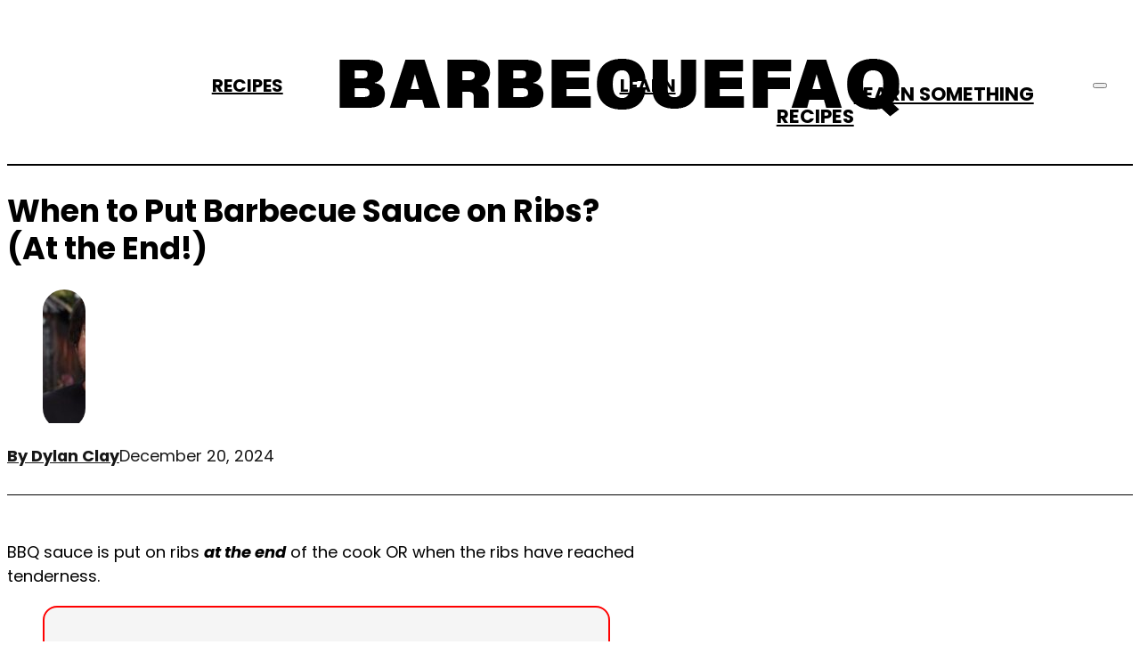

--- FILE ---
content_type: text/html; charset=UTF-8
request_url: https://barbecuefaq.com/when-to-put-barbecue-sauce-on-ribs/
body_size: 48765
content:
<!DOCTYPE html>
<html lang="en-US" prefix="og: https://ogp.me/ns#">
<head>
<meta charset="UTF-8">
<meta name="viewport" content="width=device-width, initial-scale=1">

<!-- Search Engine Optimization by Rank Math - https://rankmath.com/ -->
<title>When to Put Barbecue Sauce on Ribs? (At the End!) - Barbecue FAQ</title>
<style>.flying-press-lazy-bg{background-image:none!important;}</style>
<link rel='preload' href='https://barbecuefaq.com/wp-content/uploads/2024/11/bbqfaq-logo-black.png' as='image' imagesrcset='https://barbecuefaq.com/wp-content/uploads/2024/11/bbqfaq-logo-black.png 640w, https://barbecuefaq.com/wp-content/uploads/2024/11/bbqfaq-logo-black-300x61.png 300w' imagesizes='(max-width: 640px) 100vw, 640px'/>
<link rel='preload' href='https://barbecuefaq.com/wp-content/uploads/2022/09/resting-ribs-1024x582.jpg' as='image' imagesrcset='' imagesizes=''/>
<link rel='preload' href='https://barbecuefaq.com/wp-content/uploads/2024/12/sauced-fall-off-the-bone-ribs-1024x683.jpg' as='image' imagesrcset='https://barbecuefaq.com/wp-content/uploads/2024/12/sauced-fall-off-the-bone-ribs-1024x683.jpg 1024w, https://barbecuefaq.com/wp-content/uploads/2024/12/sauced-fall-off-the-bone-ribs-300x200.jpg 300w, https://barbecuefaq.com/wp-content/uploads/2024/12/sauced-fall-off-the-bone-ribs-768x512.jpg 768w, https://barbecuefaq.com/wp-content/uploads/2024/12/sauced-fall-off-the-bone-ribs-1536x1024.jpg 1536w, https://barbecuefaq.com/wp-content/uploads/2024/12/sauced-fall-off-the-bone-ribs-2048x1366.jpg 2048w' imagesizes='(max-width: 1024px) 100vw, 1024px'/>
<link rel='preload' href='https://barbecuefaq.com/wp-content/uploads/2024/11/bbqfaq-logo-white.png' as='image' imagesrcset='https://barbecuefaq.com/wp-content/uploads/2024/11/bbqfaq-logo-white.png 640w, https://barbecuefaq.com/wp-content/uploads/2024/11/bbqfaq-logo-white-300x61.png 300w' imagesizes='(max-width: 640px) 100vw, 640px'/>
<link rel='preload' href='https://barbecuefaq.com/wp-content/uploads/2025/08/poppins-600-normal.woff2' as='font' type='font/woff2' fetchpriority='high' crossorigin='anonymous'><link rel='preload' href='https://barbecuefaq.com/wp-content/themes/bricks/assets/fonts/fontawesome/fa-solid-900.woff2' as='font' type='font/woff2' fetchpriority='high' crossorigin='anonymous'><link rel='preload' href='https://barbecuefaq.com/wp-content/plugins/wp-recipe-maker/assets/fonts/google/poppins/pxiEyp8kv8JHgFVrJJfecnFHGPc.woff2' as='font' type='font/woff2' fetchpriority='high' crossorigin='anonymous'><link rel='preload' href='https://barbecuefaq.com/wp-content/themes/bricks/assets/fonts/themify/themify.woff' as='font' type='font/woff' fetchpriority='high' crossorigin='anonymous'><link rel='preload' href='https://barbecuefaq.com/wp-content/plugins/wp-recipe-maker/assets/fonts/google/poppins/pxiByp8kv8JHgFVrLCz7Z1xlFd2JQEk.woff2' as='font' type='font/woff2' fetchpriority='high' crossorigin='anonymous'><link rel='preload' href='https://barbecuefaq.com/wp-content/uploads/2025/08/poppins-700-italic.woff2' as='font' type='font/woff2' fetchpriority='high' crossorigin='anonymous'><link rel='preload' href='https://barbecuefaq.com/wp-content/uploads/2025/08/poppins-500-normal.woff2' as='font' type='font/woff2' fetchpriority='high' crossorigin='anonymous'><link rel='preload' href='https://barbecuefaq.com/wp-content/uploads/2025/08/poppins-400-italic.woff2' as='font' type='font/woff2' fetchpriority='high' crossorigin='anonymous'><link rel='preload' href='https://barbecuefaq.com/wp-content/cache/flying-press/TUZjzwhrmbFp0Srr_tH6fv6RcUejHO_u7GF5aXfF9WVhNo127Q.woff2' as='font' type='font/woff2' fetchpriority='high' crossorigin='anonymous'><link rel='preload' href='https://barbecuefaq.com/wp-content/uploads/2025/08/poppins-300-normal.woff2' as='font' type='font/woff2' fetchpriority='high' crossorigin='anonymous'><link rel='preload' href='https://barbecuefaq.com/wp-content/themes/bricks/assets/fonts/fontawesome/fa-brands-400.woff2' as='font' type='font/woff2' fetchpriority='high' crossorigin='anonymous'><link rel='preload' href='https://barbecuefaq.com/wp-content/themes/bricks/assets/fonts/fontawesome/fa-solid-900.ttf' as='font' type='font/ttf' fetchpriority='high' crossorigin='anonymous'><link rel='preload' href='https://barbecuefaq.com/wp-content/themes/bricks/assets/fonts/fontawesome/fa-brands-400.ttf' as='font' type='font/ttf' fetchpriority='high' crossorigin='anonymous'><link rel='preload' href='https://barbecuefaq.com/wp-content/uploads/2025/08/poppins-700-normal.woff2' as='font' type='font/woff2' fetchpriority='high' crossorigin='anonymous'><link rel='preload' href='https://barbecuefaq.com/wp-content/uploads/2025/08/poppins-400-normal.woff2' as='font' type='font/woff2' fetchpriority='high' crossorigin='anonymous'>
<style id="flying-press-css">:root{--comment-rating-star-color:#343434}.wprm-comment-ratings-container svg .wprm-star-full{fill:var(--comment-rating-star-color)}.wprm-comment-ratings-container svg .wprm-star-empty{stroke:var(--comment-rating-star-color)}body:not(:hover) fieldset.wprm-comment-ratings-container:focus-within span{outline:1px solid #4d90fe}.comment-form-wprm-rating{text-align:left;margin-top:5px;margin-bottom:20px}.comment-form-wprm-rating .wprm-rating-stars{vertical-align:middle;display:inline-block}fieldset.wprm-comment-ratings-container{background:0 0;border:0;margin:0;padding:0;display:inline-block;position:relative}fieldset.wprm-comment-ratings-container legend{opacity:0;position:absolute;left:0}fieldset.wprm-comment-ratings-container br{display:none}fieldset.wprm-comment-ratings-container input[type=radio]{cursor:pointer;float:left;opacity:0;border:0;width:16px;min-width:0;height:16px;min-height:0;margin:0!important;padding:0!important}fieldset.wprm-comment-ratings-container input[type=radio]:first-child{margin-left:-16px}fieldset.wprm-comment-ratings-container span{opacity:0;pointer-events:none;width:80px;height:16px;font-size:0;position:absolute;top:0;left:0}fieldset.wprm-comment-ratings-container span svg{width:100%!important;height:100%!important}fieldset.wprm-comment-ratings-container input:checked+span,fieldset.wprm-comment-ratings-container input:hover+span{opacity:1}fieldset.wprm-comment-ratings-container input:hover+span~span{display:none}:root{--wprm-popup-font-size:16px;--wprm-popup-background:#fff;--wprm-popup-title:#000;--wprm-popup-content:#444;--wprm-popup-button-background:#5a822b;--wprm-popup-button-text:#fff}@keyframes wprmPopupModalFadeIn{0%{opacity:0}}@keyframes wprmPopupModalFadeOut{0%{opacity:1}}@keyframes wprmPopupModalSlideIn{0%{transform:translateY(15%)}}@keyframes wprmPopupModalSlideOut{0%{transform:translateY(0)}}@-webkit-keyframes wprmSpin{}@keyframes wprmSpin{}@keyframes wprmtimerblink{50%{opacity:.5}}:root{--wprm-list-checkbox-size:18px;--wprm-list-checkbox-left-position:0px;--wprm-list-checkbox-top-position:0px;--wprm-list-checkbox-background:#fff;--wprm-list-checkbox-borderwidth:1px;--wprm-list-checkbox-border-style:solid;--wprm-list-checkbox-border-color:inherit;--wprm-list-checkbox-border-radius:0px;--wprm-list-checkbox-check-width:2px;--wprm-list-checkbox-check-color:inherit}:root,.color-scheme--main{--primary-hex:#2364a9;--primary-hsl:211 66% 40%;--primary-rgb:35 100 169;--primary-r:35;--primary-g:100;--primary-b:169;--primary-h:211;--primary-s:66%;--primary-l:40%;--primary-hover-h:211;--primary-hover-s:66%;--primary-hover-l:55.2%;--primary-ultra-light-h:211;--primary-ultra-light-s:66%;--primary-ultra-light-l:95%;--primary-light-h:211;--primary-light-s:66%;--primary-light-l:85%;--primary-semi-light-h:211;--primary-semi-light-s:66%;--primary-semi-light-l:65%;--primary-semi-dark-h:211;--primary-semi-dark-s:66%;--primary-semi-dark-l:35%;--primary-dark-h:211;--primary-dark-s:66%;--primary-dark-l:25%;--primary-ultra-dark-h:211;--primary-ultra-dark-s:66%;--primary-ultra-dark-l:10%;--secondary-hex:#3fa6d9;--secondary-hsl:200 67% 55%;--secondary-rgb:63 166 217;--secondary-r:63;--secondary-g:166;--secondary-b:217;--secondary-h:200;--secondary-s:67%;--secondary-l:55%;--secondary-hover-h:200;--secondary-hover-s:67%;--secondary-hover-l:16.1%;--secondary-ultra-light-h:200;--secondary-ultra-light-s:67%;--secondary-ultra-light-l:95%;--secondary-light-h:200;--secondary-light-s:67%;--secondary-light-l:85%;--secondary-semi-light-h:200;--secondary-semi-light-s:67%;--secondary-semi-light-l:65%;--secondary-semi-dark-h:200;--secondary-semi-dark-s:67%;--secondary-semi-dark-l:35%;--secondary-dark-h:200;--secondary-dark-s:67%;--secondary-dark-l:25%;--secondary-ultra-dark-h:200;--secondary-ultra-dark-s:67%;--secondary-ultra-dark-l:10%;--tertiary-hex:#ffa3cb;--tertiary-hsl:334 100% 82%;--tertiary-rgb:255 163 203;--tertiary-r:255;--tertiary-g:163;--tertiary-b:203;--tertiary-h:334;--tertiary-s:100%;--tertiary-l:82%;--tertiary-hover-h:334;--tertiary-hover-s:100%;--tertiary-hover-l:50.6%;--tertiary-ultra-light-h:334;--tertiary-ultra-light-s:100%;--tertiary-ultra-light-l:95%;--tertiary-light-h:334;--tertiary-light-s:100%;--tertiary-light-l:85%;--tertiary-semi-light-h:334;--tertiary-semi-light-s:100%;--tertiary-semi-light-l:65%;--tertiary-semi-dark-h:334;--tertiary-semi-dark-s:100%;--tertiary-semi-dark-l:35%;--tertiary-dark-h:334;--tertiary-dark-s:100%;--tertiary-dark-l:25%;--tertiary-ultra-dark-h:334;--tertiary-ultra-dark-s:100%;--tertiary-ultra-dark-l:10%;--accent-hex:#fec701;--accent-hsl:47 99% 50%;--accent-rgb:254 199 1;--accent-r:254;--accent-g:199;--accent-b:1;--accent-h:47;--accent-s:99%;--accent-l:50%;--accent-hover-h:47;--accent-hover-s:99%;--accent-hover-l:0%;--accent-ultra-light-h:47;--accent-ultra-light-s:99%;--accent-ultra-light-l:95%;--accent-light-h:47;--accent-light-s:99%;--accent-light-l:85%;--accent-semi-light-h:47;--accent-semi-light-s:99%;--accent-semi-light-l:65%;--accent-semi-dark-h:47;--accent-semi-dark-s:99%;--accent-semi-dark-l:35%;--accent-dark-h:47;--accent-dark-s:99%;--accent-dark-l:25%;--accent-ultra-dark-h:47;--accent-ultra-dark-s:99%;--accent-ultra-dark-l:10%;--base-hex:#272626;--base-hsl:0 1% 15%;--base-rgb:39 38 38;--base-r:39;--base-g:38;--base-b:38;--base-h:0;--base-s:1%;--base-l:15%;--base-hover-h:0;--base-hover-s:1%;--base-hover-l:13.8%;--base-ultra-light-h:0;--base-ultra-light-s:1%;--base-ultra-light-l:95%;--base-light-h:0;--base-light-s:1%;--base-light-l:85%;--base-semi-light-h:0;--base-semi-light-s:1%;--base-semi-light-l:65%;--base-semi-dark-h:0;--base-semi-dark-s:1%;--base-semi-dark-l:35%;--base-dark-h:0;--base-dark-s:1%;--base-dark-l:25%;--base-ultra-dark-h:0;--base-ultra-dark-s:1%;--base-ultra-dark-l:10%;--neutral-hex:#171717;--neutral-hsl:0 0% 9%;--neutral-rgb:23 23 23;--neutral-r:23;--neutral-g:23;--neutral-b:23;--neutral-h:0;--neutral-s:0%;--neutral-l:9%;--neutral-hover-h:0;--neutral-hover-s:0%;--neutral-hover-l:10.35%;--neutral-ultra-light-h:0;--neutral-ultra-light-s:0%;--neutral-ultra-light-l:95%;--neutral-light-h:0;--neutral-light-s:0%;--neutral-light-l:85%;--neutral-semi-light-h:0;--neutral-semi-light-s:0%;--neutral-semi-light-l:65%;--neutral-semi-dark-h:0;--neutral-semi-dark-s:0%;--neutral-semi-dark-l:35%;--neutral-dark-h:0;--neutral-dark-s:0%;--neutral-dark-l:25%;--neutral-ultra-dark-h:0;--neutral-ultra-dark-s:0%;--neutral-ultra-dark-l:10%;--primary:#2364a9;--primary-hover:#418ad8;--primary-ultra-light:#eaf2fb;--primary-light:#c0d8f2;--primary-semi-light:#6ba4e1;--primary-semi-dark:#1e5794;--primary-dark:#163e6a;--primary-ultra-dark:#09192a;--secondary:#3fa6d9;--secondary-hover:#0e3245;--secondary-ultra-light:#eaf5fb;--secondary-light:#bfe1f2;--secondary-semi-light:#6abae2;--secondary-semi-dark:#1d6d95;--secondary-dark:#154e6a;--secondary-ultra-dark:#081f2b;--tertiary:#ffa3cb;--tertiary-hover:#ff0370;--tertiary-ultra-light:#ffe6f1;--tertiary-light:#ffb3d4;--tertiary-semi-light:#ff4d9a;--tertiary-semi-dark:#b3004d;--tertiary-dark:#800037;--tertiary-ultra-dark:#330016;--accent:#fec701;--accent-hover:black;--accent-ultra-light:#fff9e6;--accent-light:#ffeeb3;--accent-semi-light:#fed84d;--accent-semi-dark:#b28b01;--accent-dark:#7f6401;--accent-ultra-dark:#332800;--base:#272626;--base-hover:#242323;--base-ultra-light:#f2f2f2;--base-light:#d9d8d8;--base-semi-light:#a7a5a5;--base-semi-dark:#5a5858;--base-dark:#403f3f;--base-ultra-dark:#1a1919;--neutral:#171717;--neutral-hover:#1a1a1a;--neutral-ultra-light:#f2f2f2;--neutral-light:#d9d9d9;--neutral-semi-light:#a6a6a6;--neutral-semi-dark:#595959;--neutral-dark:#404040;--neutral-ultra-dark:#1a1a1a;--white:#fff;--black:#000;--primary-trans-10:#2364a91a;--primary-trans-20:#2364a933;--primary-trans-30:#2364a94d;--primary-trans-40:#2364a966;--primary-trans-50:#2364a980;--primary-trans-60:#2364a999;--primary-trans-70:#2364a9b3;--primary-trans-80:#2364a9cc;--primary-trans-90:#2364a9e6;--primary-light-trans-10:#c0d8f21a;--primary-light-trans-20:#c0d8f233;--primary-light-trans-30:#c0d8f24d;--primary-light-trans-40:#c0d8f266;--primary-light-trans-50:#c0d8f280;--primary-light-trans-60:#c0d8f299;--primary-light-trans-70:#c0d8f2b3;--primary-light-trans-80:#c0d8f2cc;--primary-light-trans-90:#c0d8f2e6;--primary-dark-trans-10:#163e6a1a;--primary-dark-trans-20:#163e6a33;--primary-dark-trans-30:#163e6a4d;--primary-dark-trans-40:#163e6a66;--primary-dark-trans-50:#163e6a80;--primary-dark-trans-60:#163e6a99;--primary-dark-trans-70:#163e6ab3;--primary-dark-trans-80:#163e6acc;--primary-dark-trans-90:#163e6ae6;--primary-ultra-dark-trans-10:#09192a1a;--primary-ultra-dark-trans-20:#09192a33;--primary-ultra-dark-trans-30:#09192a4d;--primary-ultra-dark-trans-40:#09192a66;--primary-ultra-dark-trans-50:#09192a80;--primary-ultra-dark-trans-60:#09192a99;--primary-ultra-dark-trans-70:#09192ab3;--primary-ultra-dark-trans-80:#09192acc;--primary-ultra-dark-trans-90:#09192ae6;--secondary-trans-10:#3fa6d91a;--secondary-trans-20:#3fa6d933;--secondary-trans-30:#3fa6d94d;--secondary-trans-40:#3fa6d966;--secondary-trans-50:#3fa6d980;--secondary-trans-60:#3fa6d999;--secondary-trans-70:#3fa6d9b3;--secondary-trans-80:#3fa6d9cc;--secondary-trans-90:#3fa6d9e6;--secondary-light-trans-10:#bfe1f21a;--secondary-light-trans-20:#bfe1f233;--secondary-light-trans-30:#bfe1f24d;--secondary-light-trans-40:#bfe1f266;--secondary-light-trans-50:#bfe1f280;--secondary-light-trans-60:#bfe1f299;--secondary-light-trans-70:#bfe1f2b3;--secondary-light-trans-80:#bfe1f2cc;--secondary-light-trans-90:#bfe1f2e6;--secondary-dark-trans-10:#154e6a1a;--secondary-dark-trans-20:#154e6a33;--secondary-dark-trans-30:#154e6a4d;--secondary-dark-trans-40:#154e6a66;--secondary-dark-trans-50:#154e6a80;--secondary-dark-trans-60:#154e6a99;--secondary-dark-trans-70:#154e6ab3;--secondary-dark-trans-80:#154e6acc;--secondary-dark-trans-90:#154e6ae6;--secondary-ultra-dark-trans-10:#081f2b1a;--secondary-ultra-dark-trans-20:#081f2b33;--secondary-ultra-dark-trans-30:#081f2b4d;--secondary-ultra-dark-trans-40:#081f2b66;--secondary-ultra-dark-trans-50:#081f2b80;--secondary-ultra-dark-trans-60:#081f2b99;--secondary-ultra-dark-trans-70:#081f2bb3;--secondary-ultra-dark-trans-80:#081f2bcc;--secondary-ultra-dark-trans-90:#081f2be6;--tertiary-trans-10:#ffa3cb1a;--tertiary-trans-20:#ffa3cb33;--tertiary-trans-30:#ffa3cb4d;--tertiary-trans-40:#ffa3cb66;--tertiary-trans-50:#ffa3cb80;--tertiary-trans-60:#ffa3cb99;--tertiary-trans-70:#ffa3cbb3;--tertiary-trans-80:#ffa3cbcc;--tertiary-trans-90:#ffa3cbe6;--tertiary-light-trans-10:#ffb3d41a;--tertiary-light-trans-20:#ffb3d433;--tertiary-light-trans-30:#ffb3d44d;--tertiary-light-trans-40:#ffb3d466;--tertiary-light-trans-50:#ffb3d480;--tertiary-light-trans-60:#ffb3d499;--tertiary-light-trans-70:#ffb3d4b3;--tertiary-light-trans-80:#ffb3d4cc;--tertiary-light-trans-90:#ffb3d4e6;--tertiary-dark-trans-10:#8000371a;--tertiary-dark-trans-20:#80003733;--tertiary-dark-trans-30:#8000374d;--tertiary-dark-trans-40:#80003766;--tertiary-dark-trans-50:#80003780;--tertiary-dark-trans-60:#80003799;--tertiary-dark-trans-70:#800037b3;--tertiary-dark-trans-80:#800037cc;--tertiary-dark-trans-90:#800037e6;--tertiary-ultra-dark-trans-10:#3300161a;--tertiary-ultra-dark-trans-20:#33001633;--tertiary-ultra-dark-trans-30:#3300164d;--tertiary-ultra-dark-trans-40:#33001666;--tertiary-ultra-dark-trans-50:#33001680;--tertiary-ultra-dark-trans-60:#33001699;--tertiary-ultra-dark-trans-70:#330016b3;--tertiary-ultra-dark-trans-80:#330016cc;--tertiary-ultra-dark-trans-90:#330016e6;--accent-trans-10:#fec7011a;--accent-trans-20:#fec70133;--accent-trans-30:#fec7014d;--accent-trans-40:#fec70166;--accent-trans-50:#fec70180;--accent-trans-60:#fec70199;--accent-trans-70:#fec701b3;--accent-trans-80:#fec701cc;--accent-trans-90:#fec701e6;--accent-light-trans-10:#ffeeb31a;--accent-light-trans-20:#ffeeb333;--accent-light-trans-30:#ffeeb34d;--accent-light-trans-40:#ffeeb366;--accent-light-trans-50:#ffeeb380;--accent-light-trans-60:#ffeeb399;--accent-light-trans-70:#ffeeb3b3;--accent-light-trans-80:#ffeeb3cc;--accent-light-trans-90:#ffeeb3e6;--accent-dark-trans-10:#7f64011a;--accent-dark-trans-20:#7f640133;--accent-dark-trans-30:#7f64014d;--accent-dark-trans-40:#7f640166;--accent-dark-trans-50:#7f640180;--accent-dark-trans-60:#7f640199;--accent-dark-trans-70:#7f6401b3;--accent-dark-trans-80:#7f6401cc;--accent-dark-trans-90:#7f6401e6;--accent-ultra-dark-trans-10:#3328001a;--accent-ultra-dark-trans-20:#33280033;--accent-ultra-dark-trans-30:#3328004d;--accent-ultra-dark-trans-40:#33280066;--accent-ultra-dark-trans-50:#33280080;--accent-ultra-dark-trans-60:#33280099;--accent-ultra-dark-trans-70:#332800b3;--accent-ultra-dark-trans-80:#332800cc;--accent-ultra-dark-trans-90:#332800e6;--base-trans-10:#2726261a;--base-trans-20:#27262633;--base-trans-30:#2726264d;--base-trans-40:#27262666;--base-trans-50:#27262680;--base-trans-60:#27262699;--base-trans-70:#272626b3;--base-trans-80:#272626cc;--base-trans-90:#272626e6;--base-light-trans-10:#d9d8d81a;--base-light-trans-20:#d9d8d833;--base-light-trans-30:#d9d8d84d;--base-light-trans-40:#d9d8d866;--base-light-trans-50:#d9d8d880;--base-light-trans-60:#d9d8d899;--base-light-trans-70:#d9d8d8b3;--base-light-trans-80:#d9d8d8cc;--base-light-trans-90:#d9d8d8e6;--base-dark-trans-10:#403f3f1a;--base-dark-trans-20:#403f3f33;--base-dark-trans-30:#403f3f4d;--base-dark-trans-40:#403f3f66;--base-dark-trans-50:#403f3f80;--base-dark-trans-60:#403f3f99;--base-dark-trans-70:#403f3fb3;--base-dark-trans-80:#403f3fcc;--base-dark-trans-90:#403f3fe6;--base-ultra-dark-trans-10:#1a19191a;--base-ultra-dark-trans-20:#1a191933;--base-ultra-dark-trans-30:#1a19194d;--base-ultra-dark-trans-40:#1a191966;--base-ultra-dark-trans-50:#1a191980;--base-ultra-dark-trans-60:#1a191999;--base-ultra-dark-trans-70:#1a1919b3;--base-ultra-dark-trans-80:#1a1919cc;--base-ultra-dark-trans-90:#1a1919e6;--neutral-trans-10:#1717171a;--neutral-trans-20:#17171733;--neutral-trans-30:#1717174d;--neutral-trans-40:#17171766;--neutral-trans-50:#17171780;--neutral-trans-60:#17171799;--neutral-trans-70:#171717b3;--neutral-trans-80:#171717cc;--neutral-trans-90:#171717e6;--neutral-light-trans-10:#d9d9d91a;--neutral-light-trans-20:#d9d9d933;--neutral-light-trans-30:#d9d9d94d;--neutral-light-trans-40:#d9d9d966;--neutral-light-trans-50:#d9d9d980;--neutral-light-trans-60:#d9d9d999;--neutral-light-trans-70:#d9d9d9b3;--neutral-light-trans-80:#d9d9d9cc;--neutral-light-trans-90:#d9d9d9e6;--neutral-dark-trans-10:#4040401a;--neutral-dark-trans-20:#40404033;--neutral-dark-trans-30:#4040404d;--neutral-dark-trans-40:#40404066;--neutral-dark-trans-50:#40404080;--neutral-dark-trans-60:#40404099;--neutral-dark-trans-70:#404040b3;--neutral-dark-trans-80:#404040cc;--neutral-dark-trans-90:#404040e6;--neutral-ultra-dark-trans-10:#1a1a1a1a;--neutral-ultra-dark-trans-20:#1a1a1a33;--neutral-ultra-dark-trans-30:#1a1a1a4d;--neutral-ultra-dark-trans-40:#1a1a1a66;--neutral-ultra-dark-trans-50:#1a1a1a80;--neutral-ultra-dark-trans-60:#1a1a1a99;--neutral-ultra-dark-trans-70:#1a1a1ab3;--neutral-ultra-dark-trans-80:#1a1a1acc;--neutral-ultra-dark-trans-90:#1a1a1ae6;--white-trans-10:#ffffff1a;--white-trans-20:#fff3;--white-trans-30:#ffffff4d;--white-trans-40:#fff6;--white-trans-50:#ffffff80;--white-trans-60:#fff9;--white-trans-70:#ffffffb3;--white-trans-80:#fffc;--white-trans-90:#ffffffe6;--black-trans-10:#0000001a;--black-trans-20:#0003;--black-trans-30:#0000004d;--black-trans-40:#0006;--black-trans-50:#00000080;--black-trans-60:#0009;--black-trans-70:#000000b3;--black-trans-80:#000c;--black-trans-90:#000000e6;--shade-white:#fff;--shade-black:#000;--bg-ultra-light:var(--white);--bg-light:var(--white);--bg-dark:var(--neutral);--bg-ultra-dark:var(--neutral-ultra-dark);--text-light:var(--white);--text-light-muted:var(--white-trans-80);--text-dark:var(--black);--text-dark-muted:var(--black-trans-80);--body-bg-color:var(--white);--body-color:#000;--heading-color:#000}:root{--on:initial;--off:;--section-padding-x:2rem;--section-padding-block:var(--section-space-m);--section-gutter:2rem;--gutter:2rem;--text-xs:1.26rem;--text-s:1.42rem;--text-m:1.8rem;--text-l:2.025rem;--text-xl:2.28rem;--text-xxl:2.565rem;--root-font-size:62.5%;--h6:1.26rem;--h5:1.42rem;--h4:1.8rem;--h3:2.025rem;--h2:2.28rem;--h1:2.565rem;--space-xs:1.896rem;--space-s:2.133rem;--space-m:2.4rem;--space-l:2.7rem;--space-xl:3.038rem;--space-xxl:3.42rem;--section-space-xs:3.84rem;--section-space-s:4.8rem;--section-space-m:6rem;--section-space-l:7.5rem;--section-space-xl:9.375rem;--section-space-xxl:11.719rem;--content-width:135rem;--content-width-safe:min(var(--content-width),calc(100% - var(--gutter)*2));--width-xs:calc(var(--content-width)*.1);--width-s:calc(var(--content-width)*.2);--width-m:calc(var(--content-width)*.4);--width-l:calc(var(--content-width)*.6);--width-xl:calc(var(--content-width)*.8);--width-xxl:calc(var(--content-width)*.9);--width-vp-max:calc(var(--content-width)*1);--width-content:calc(var(--content-width)*1);--width-full:calc(var(--content-width)*100%);--width-10:calc(var(--content-width)*.1);--width-20:calc(var(--content-width)*.2);--width-30:calc(var(--content-width)*.3);--width-40:calc(var(--content-width)*.4);--width-50:calc(var(--content-width)*.5);--width-60:calc(var(--content-width)*.6);--width-70:calc(var(--content-width)*.7);--width-80:calc(var(--content-width)*.8);--width-90:calc(var(--content-width)*.9);--focus-color:var(--neutral);--focus-width:.15rem;--focus-offset:.15em;--box-shadow-m:0 0 40px var(--black-trans-10);--box-shadow-l:0 0 60px var(--black-trans-20);--box-shadow-xl:0 0 80px var(--black-trans-30);--box-shadow-1:0 0 40px var(--black-trans-10);--box-shadow-2:0 0 60px var(--black-trans-20);--box-shadow-3:0 0 80px var(--black-trans-30);--admin-bar-height:var(--wp-admin--admin-bar--height,0px);--text-xxl-max-width:100%;--text-xl-max-width:100%;--text-l-max-width:100%;--text-m-line-height:calc(1.5);--text-m-max-width:100%;--text-s-max-width:100%;--text-xs-max-width:100%;--base-text-lh:calc(1.5);--heading-font-family:Poppins;--heading-color:#000;--heading-line-height:calc(1.2);--heading-font-weight:700;--heading-text-wrap:balance;--base-heading-lh:calc(1.2);--h1-max-width:100%;--h2-max-width:100%;--h3-max-width:100%;--h4-line-height:calc(1.2);--h4-max-width:100%;--h5-max-width:100%;--h6-max-width:100%;--text-font-family:Poppins;--text-color:#000;--text-line-height:calc(1.5);--text-text-wrap:pretty;--grid-1:repeat(1,minmax(0,1fr));--grid-2:repeat(2,minmax(0,1fr));--grid-3:repeat(3,minmax(0,1fr));--grid-4:repeat(4,minmax(0,1fr));--grid-5:repeat(5,minmax(0,1fr));--grid-6:repeat(6,minmax(0,1fr));--grid-7:repeat(7,minmax(0,1fr));--grid-8:repeat(8,minmax(0,1fr));--grid-9:repeat(9,minmax(0,1fr));--grid-10:repeat(10,minmax(0,1fr));--grid-11:repeat(11,minmax(0,1fr));--grid-12:repeat(12,minmax(0,1fr));--grid-1-2:minmax(0,1fr)minmax(0,2fr);--grid-1-3:minmax(0,1fr)minmax(0,3fr);--grid-2-1:minmax(0,2fr)minmax(0,1fr);--grid-2-3:minmax(0,2fr)minmax(0,3fr);--grid-3-1:minmax(0,3fr)minmax(0,1fr);--grid-3-2:minmax(0,3fr)minmax(0,2fr);--grid-auto-2:repeat(auto-fit,minmax(min(100%,max(calc((var(--content-width) - ((2 - 1)*var(--grid-gap)))/2)*.7,(100% - (2 - 1)*var(--grid-gap))/2)),1fr));--grid-auto-3:repeat(auto-fit,minmax(min(100%,max(calc((var(--content-width) - ((3 - 1)*var(--grid-gap)))/3)*.7,(100% - (3 - 1)*var(--grid-gap))/3)),1fr));--grid-auto-4:repeat(auto-fit,minmax(min(100%,max(calc((var(--content-width) - ((4 - 1)*var(--grid-gap)))/4)*.7,(100% - (4 - 1)*var(--grid-gap))/4)),1fr));--grid-auto-5:repeat(auto-fit,minmax(min(100%,max(calc((var(--content-width) - ((5 - 1)*var(--grid-gap)))/5)*.7,(100% - (5 - 1)*var(--grid-gap))/5)),1fr));--grid-auto-6:repeat(auto-fit,minmax(min(100%,max(calc((var(--content-width) - ((6 - 1)*var(--grid-gap)))/6)*.7,(100% - (6 - 1)*var(--grid-gap))/6)),1fr));--grid-auto-7:repeat(auto-fit,minmax(min(100%,max(calc((var(--content-width) - ((7 - 1)*var(--grid-gap)))/7)*.7,(100% - (7 - 1)*var(--grid-gap))/7)),1fr));--grid-auto-8:repeat(auto-fit,minmax(min(100%,max(calc((var(--content-width) - ((8 - 1)*var(--grid-gap)))/8)*.7,(100% - (8 - 1)*var(--grid-gap))/8)),1fr));--grid-auto-9:repeat(auto-fit,minmax(min(100%,max(calc((var(--content-width) - ((9 - 1)*var(--grid-gap)))/9)*.7,(100% - (9 - 1)*var(--grid-gap))/9)),1fr));--grid-auto-10:repeat(auto-fit,minmax(min(100%,max(calc((var(--content-width) - ((10 - 1)*var(--grid-gap)))/10)*.7,(100% - (10 - 1)*var(--grid-gap))/10)),1fr));--grid-auto-11:repeat(auto-fit,minmax(min(100%,max(calc((var(--content-width) - ((11 - 1)*var(--grid-gap)))/11)*.7,(100% - (11 - 1)*var(--grid-gap))/11)),1fr));--grid-auto-12:repeat(auto-fit,minmax(min(100%,max(calc((var(--content-width) - ((12 - 1)*var(--grid-gap)))/12)*.7,(100% - (12 - 1)*var(--grid-gap))/12)),1fr));--auto-grid-aggressiveness:.7;--header-height:0rem;--header-height-xl:0rem;--header-height-l:0rem;--header-height-m:0rem;--header-height-s:0rem}@media (width<=1350px){:root{--header-height:var(--header-height-xl)}}@media (width<=992px){:root{--header-height:var(--header-height-l)}}@media (width<=768px){:root{--header-height:var(--header-height-m)}}@media (width<=480px){:root{--header-height:var(--header-height-s)}}:root{--option-primary-btn-outline:on;--option-secondary-btn-outline:on;--btn-padding-block:var(--space-xs);--btn-padding-inline:var(--space-m);--btn-min-width:5rem;--btn-line-height:1.5;--btn-font-weight:600;--btn-font-style:normal;--btn-text-decoration:none;--btn-text-decoration-hover:none;--btn-letter-spacing:0;--btn-text-transform:none;--btn-border-width:.1rem;--btn-outline-border-width:.1rem;--btn-border-style:solid;--btn-border-radius:4px;--btn-justify-content:center;--btn-text-align:center;--btn-font-size:clamp(1.3rem,calc(.10101vw + 1.26364rem),1.4rem);--btn-text-size:clamp(1.3rem,calc(.10101vw + 1.26364rem),1.4rem);--btn-border-size:.1rem;--btn-radius:4px;--outline-btn-border-size:.1rem;--btn-pad-x:var(--space-m);--btn-pad-y:var(--space-xs);--btn-text-style:normal;--btn-weight:600;--btn-width:5;--link-color:var(--primary);--link-color-hover:var(--primary-hover);--link-transition:var(--transition);--link-decoration:none;--link-decoration-hover:inherit;--link-underline-offset:auto;--link-weight:400;--col-width-s:13rem;--col-width-m:25rem;--col-width-l:38rem;--col-rule-width-s:.5px;--col-rule-width-m:1px;--col-rule-width-l:3px;--sticky-s:2.5%;--sticky-m:5%;--sticky-l:10%;--content-gap:var(--space-m);--fr-content-gap:var(--space-m);--container-gap:var(--space-xl);--fr-container-gap:var(--space-xl);--grid-gap:var(--space-m);--fr-grid-gap:var(--space-m);--bg-ultra-light-text:var(--text-dark);--bg-light-text:var(--text-dark);--bg-dark-text:var(--text-light);--bg-ultra-dark-text:var(--text-light);--bg-ultra-light-heading:var(--text-dark);--bg-light-heading:var(--text-dark);--bg-dark-heading:var(--text-light);--bg-ultra-dark-heading:var(--text-light);--bg-ultra-light-link:var(--primary);--bg-ultra-light-link-hover:var(--primary-hover);--bg-light-link:var(--primary);--bg-light-link-hover:var(--primary-hover);--bg-dark-link:var(--primary);--bg-dark-link-hover:var(--primary-hover);--bg-ultra-dark-link:var(--primary);--bg-ultra-dark-link-hover:var(--primary-hover);--bg-ultra-light-button:primary;--bg-light-button:primary;--bg-dark-button:primary;--bg-ultra-dark-button:primary;--radius:1.6rem;--radius-50:50%;--radius-circle:50vw;--radius-none:0;--radius-xs:.4rem;--radius-s:.8rem;--radius-m:1.6rem;--radius-l:3.2rem;--radius-xl:6.4rem;--radius-xxl:12.8rem;--border-size:1px;--border-width:1px;--border-style:solid;--border-color-dark:var(--black-trans-20);--border-color-light:var(--white-trans-20);--border:var(--border-size)var(--border-style)var(--border-color-dark);--border-light:var(--border-size)var(--border-style)var(--border-color-light);--border-dark:var(--border-size)var(--border-style)var(--border-color-dark);--divider-size:1px;--divider-style:solid;--divider-inline-size:100%;--divider-gap:var(--content-gap);--divider-color-dark:var(--black-trans-20);--divider-color-light:var(--white-trans-20);--divider:var(--divider-size)var(--divider-style)var(--divider-color-dark);--divider-light:var(--divider-size)var(--divider-style)var(--divider-color-light);--divider-dark:var(--divider-size)var(--divider-style)var(--divider-color-dark);--transition-duration:.3s;--transition-timing:ease-in-out;--transition-delay:0s;--transition:background var(--transition-duration)var(--transition-timing)var(--transition-delay),color var(--transition-duration)var(--transition-timing)var(--transition-delay),border var(--transition-duration)var(--transition-timing)var(--transition-delay)}[id]{scroll-margin-top:var(--offset,0)}html{font-size:var(--root-font-size)!important}:root{interpolate-size:allow-keywords}*,:before,:after{box-sizing:border-box}body{min-block-size:100vh}input,button,textarea,select{font:inherit}:where(dd){margin-inline-start:0}@media (prefers-reduced-motion:reduce){html:focus-within{scroll-behavior:auto}*,:before,:after{scroll-behavior:auto!important;transition-duration:.01ms!important;-webkit-animation-duration:.01ms!important;animation-duration:.01ms!important;-webkit-animation-iteration-count:1!important;animation-iteration-count:1!important}}:where(section:not(section section)){padding-block:var(--section-padding-block);padding-inline:var(--gutter)}:has(>.is-bg){isolation:isolate;position:relative}:is(.content--feature,.content--feature-max,.content--full,.content--full-safe):not(.content-grid--off :is(.content--feature,.content--feature-max,.content--full,.content--full-safe)){max-width:100%;width:100%!important}:root,.color-scheme--main{--bg-ultra-light-text:var(--text-dark);--bg-light-text:var(--text-dark);--bg-dark-text:var(--text-light);--bg-ultra-dark-text:var(--text-light);--bg-ultra-light-heading:var(--text-dark);--bg-light-heading:var(--text-dark);--bg-dark-heading:var(--text-light);--bg-ultra-dark-heading:var(--text-light);--bg-ultra-light-link:var(--primary);--bg-ultra-light-link-hover:var(--primary-hover);--bg-light-link:var(--primary);--bg-light-link-hover:var(--primary-hover);--bg-dark-link:var(--primary);--bg-dark-link-hover:var(--primary-hover);--bg-ultra-dark-link:var(--primary);--bg-ultra-dark-link-hover:var(--primary-hover)}:where(.bg--ultra-light),:where(.bg--ultra-light) :is(h1,h2,h3,h4,h5,h6){color:var(--bg-ultra-light-text)}:where(.bg--light),:where(.bg--light) :is(h1,h2,h3,h4,h5,h6){color:var(--bg-light-text)}:where(.bg--dark),:where(.bg--dark) :is(h1,h2,h3,h4,h5,h6){color:var(--bg-dark-text)}:where(.bg--ultra-dark),:where(.bg--ultra-dark) :is(h1,h2,h3,h4,h5,h6){color:var(--bg-ultra-dark-text)}[class*=overlay--]{z-index:0;position:relative}[class*=overlay--]:before{content:"";background:var(--overlay-background);z-index:-1;position:absolute;inset:0}figure[class*=overlay--]:before{z-index:0}:is(.text--xxl,.text--xl,.text--l,.text--m,.text--s,.text--xs),:is(.text--xxl,.text--xl,.text--l,.text--m,.text--s,.text--xs)>:is(p,li,blockquote,h1,h2,h3,h4,h5,h6,span,strong,cite){font-family:var(--text-font-family);line-height:var(--text-line-height);text-wrap:var(--text-text-wrap)}blockquote{text-wrap:pretty}[class*=line-clamp--]{-webkit-line-clamp:var(--line-count);-webkit-box-orient:vertical;display:-webkit-box;overflow:hidden}@media (width<=1350px){[class*=breakout--]:not(.breakout--full){inline-size:100%!important;max-inline-size:100%!important;margin:0!important}}[class*=center--]:where(:not([class*=self]))[class*=center--]:where(:not([class*=self])){align-items:var(--align-items,initial);align-content:var(--align-content,initial);justify-items:var(--justify-items,initial);justify-content:var(--justify-content,initial);text-align:var(--text-align,inherit);flex-direction:column;display:flex}[class*=object-fit--],[class*=object-fit--] img{-o-object-position:var(--object-position,50% 50%);object-position:var(--object-position,50% 50%)}:is([class*=col-count--],[class*=col-width--]){display:block!important}[class*=col-]>*{break-inside:avoid}:where([class*=masonry--]>*){break-inside:avoid;width:100%}[class*=masonry]:is([class*=gap--],[class*=row-gap--],[class*=content-gap],[class*=container-gap],[class*=grid-gap],[class*=fr-content-gap],[class*=fr-container-gap],[class*=fr-grid-gap])>*{margin-block-end:var(--row-gap)}[class*=grid--auto]:where(:not([class*=rows])){grid-template-columns:var(--grid-template-columns);gap:var(--grid-gap);--grid-template-columns-any:var(--grid-template-columns-fit);--min-formula:min(100%,max(var(--min),(100% - (var(--column-count) - 1)*var(--grid-gap))/var(--column-count)));--grid-template-columns-fit:repeat(auto-fit,minmax(var(--min-formula),1fr));--grid-template-columns-fill:repeat(auto-fill,minmax(var(--min-formula),1fr));--grid-template-columns-even-fit:repeat(auto-fit,minmax(var(--min-formula),1fr)minmax(var(--min-formula),1fr));--grid-template-columns-even-fill:repeat(auto-fill,minmax(var(--min-formula),1fr)minmax(var(--min-formula),1fr));inline-size:100%;display:grid!important}[class*=grid--auto]:where(:not([class*=rows]))>*{overflow-wrap:break-word;min-width:0;max-width:100%}:is(.grid--auto-2,.grid--auto-3,.grid--auto-4,.grid--auto-5,.grid--auto-6,.grid--auto-7,.grid--auto-8,.grid--auto-9,.grid--auto-10,.grid--auto-11,.grid--auto-12):where(.grid--auto-rows){--min:calc((var(--content-width) - ((var(--column-count) - 1)*var(--grid-gap)))/var(--column-count))*.7;--column-count:1;--grid-template-columns:repeat(auto-fit,minmax(var(--min-formula),1fr));--grid-template-columns-even:repeat(auto-fit,minmax(var(--min-formula),1fr)minmax(var(--min-formula),1fr));grid-template-columns:var(--grid-template-columns);gap:var(--grid-gap);--min-formula:min(100%,max(var(--min),(100% - (var(--column-count) - 1)*var(--grid-gap))/var(--column-count)));inline-size:100%;display:grid!important}:is(.grid--auto-2,.grid--auto-3,.grid--auto-4,.grid--auto-5,.grid--auto-6,.grid--auto-7,.grid--auto-8,.grid--auto-9,.grid--auto-10,.grid--auto-11,.grid--auto-12):where(.grid--auto-rows)>*{overflow-wrap:break-word;min-width:0;max-width:100%}figure[class*=width--] img{inline-size:100%}[class*=aspect--]{aspect-ratio:var(--aspect-ratio)}img[class*=aspect--]{-o-object-fit:var(--object-fit,cover);object-fit:var(--object-fit,cover)}figure[class*=aspect--] img{block-size:100%;inline-size:100%}@supports not (aspect-ratio:1.7777777778){[class*=aspect--]:before{float:left;padding-top:var(--aspect-fallback-value);content:""}[class*=aspect--]:after{content:"";clear:both;display:block}}:has(>.ribbon){position:relative;overflow:hidden}@supports (font-size:calc(1vw + 2vw)){:root{--text-xs:calc(1.2rem + (-.186994*((100vw - 36rem)/99)));--text-s:calc(1.3rem + (.0503376*((100vw - 36rem)/99)));--text-m:calc(1.6rem + (.2*((100vw - 36rem)/99)));--text-l:calc(1.92rem + (.4794*((100vw - 36rem)/99)));--text-xl:calc(2.304rem + (.8944*((100vw - 36rem)/99)));--text-xxl:calc(2.7648rem + (1.49867*((100vw - 36rem)/99)));--h6:calc(1.2rem + (-.186994*((100vw - 36rem)/99)));--h5:calc(1.3rem + (.0503376*((100vw - 36rem)/99)));--h4:calc(1.6rem + (.2*((100vw - 36rem)/99)));--h3:calc(1.92rem + (.4794*((100vw - 36rem)/99)));--h2:calc(2.304rem + (.8944*((100vw - 36rem)/99)));--h1:calc(2.7648rem + (1.49867*((100vw - 36rem)/99)))}@media (width>=1351px){:root{--text-xs:1.01301rem;--text-s:1.35034rem;--text-m:1.8rem;--text-l:2.3994rem;--text-xl:3.1984rem;--text-xxl:4.26347rem;--h6:1.01301rem;--h5:1.35034rem;--h4:1.8rem;--h3:2.3994rem;--h2:3.1984rem;--h1:4.26347rem}}}@supports (font-size:clamp(1vw, 2vw, 3vw)){:root{--text-xs:clamp(1.2rem,calc(-.188882vw + 1.268rem),1.01301rem);--text-s:clamp(1.3rem,calc(.050846vw + 1.2817rem),1.35034rem);--text-m:clamp(1.6rem,calc(.20202vw + 1.52727rem),1.8rem);--text-l:clamp(1.92rem,calc(.484242vw + 1.74567rem),2.3994rem);--text-xl:clamp(2.304rem,calc(.903435vw + 1.97876rem),3.1984rem);--text-xxl:clamp(2.7648rem,calc(1.51381vw + 2.21983rem),4.26347rem);--h6:clamp(1.2rem,calc(-.188882vw + 1.268rem),1.01301rem);--h5:clamp(1.3rem,calc(.050846vw + 1.2817rem),1.35034rem);--h4:clamp(1.6rem,calc(.20202vw + 1.52727rem),1.8rem);--h3:clamp(1.92rem,calc(.484242vw + 1.74567rem),2.3994rem);--h2:clamp(2.304rem,calc(.903435vw + 1.97876rem),3.1984rem);--h1:clamp(2.7648rem,calc(1.51381vw + 2.21983rem),4.26347rem)}}@supports (padding:calc(1vw + 2vw)){:root{--space-xs:calc(1.12556rem + (.207771*((100vw - 36rem)/99)));--space-s:calc(1.50038rem + (.499625*((100vw - 36rem)/99)));--space-m:calc(2rem + (1*((100vw - 36rem)/99)));--space-l:calc(2.666rem + (1.834*((100vw - 36rem)/99)));--space-xl:calc(3.55378rem + (3.19622*((100vw - 36rem)/99)));--space-xxl:calc(4.73719rem + (5.38781*((100vw - 36rem)/99)));--section-space-xs:calc(2.25113rem + (3.08221*((100vw - 36rem)/99)));--section-space-s:calc(3.00075rem + (4.99925*((100vw - 36rem)/99)));--section-space-m:calc(4rem + (8*((100vw - 36rem)/99)));--section-space-l:calc(5.332rem + (12.668*((100vw - 36rem)/99)));--section-space-xl:calc(7.10756rem + (19.8924*((100vw - 36rem)/99)));--section-space-xxl:calc(9.47437rem + (31.0256*((100vw - 36rem)/99)));--section-padding-x:calc(2rem + (1*((100vw - 36rem)/99)));--gutter:calc(2rem + (1*((100vw - 36rem)/99)))}@media (width>=1351px){:root{--space-xs:1.33333rem;--space-s:2rem;--space-m:3rem;--space-l:4.5rem;--space-xl:6.75rem;--space-xxl:10.125rem;--section-space-xs:5.33333rem;--section-space-s:8rem;--section-space-m:12rem;--section-space-l:18rem;--section-space-xl:27rem;--section-space-xxl:40.5rem;--section-padding-x:3rem;--gutter:3rem}}}@supports (padding:clamp(1vw, 2vw, 3vw)){:root{--space-xs:clamp(1.12556rem,calc(.209869vw + 1.05001rem),1.33333rem);--space-s:clamp(1.50038rem,calc(.504672vw + 1.31869rem),2rem);--space-m:clamp(2rem,calc(1.0101vw + 1.63636rem),3rem);--space-l:clamp(2.666rem,calc(1.85253vw + 1.99909rem),4.5rem);--space-xl:clamp(3.55378rem,calc(3.22851vw + 2.39152rem),6.75rem);--space-xxl:clamp(4.73719rem,calc(5.44224vw + 2.77798rem),10.125rem);--section-space-xs:clamp(2.25113rem,calc(3.11334vw + 1.13032rem),5.33333rem);--section-space-s:clamp(3.00075rem,calc(5.04975vw + 1.18284rem),8rem);--section-space-m:clamp(4rem,calc(8.08081vw + 1.09091rem),12rem);--section-space-l:clamp(5.332rem,calc(12.796vw + .725455rem),18rem);--section-space-xl:clamp(7.10756rem,calc(20.0934vw + -.12606rem),27rem);--section-space-xxl:clamp(9.47437rem,calc(31.339vw + -1.80767rem),40.5rem);--section-padding-x:clamp(2rem,calc(1.0101vw + 1.63636rem),3rem);--gutter:clamp(2rem,calc(1.0101vw + 1.63636rem),3rem)}}a[class*=link--]:not(.link--skip),[class*=link--] a,button[class*=link--],[class*=link--] button{color:var(--link-color);text-decoration-color:var(--link-color)}a[class*=link--]:not(.link--skip):hover,[class*=link--] a:hover,button[class*=link--]:hover,[class*=link--] button:hover{color:var(--link-color-hover);text-decoration-color:var(--link-color-hover)}button[class*=link--],[class*=link--] button{background:#fff0}@layer bricks.reset,bricks.gutenberg;@layer bricks.icons{@font-face{font-display:swap;font-family:"Font Awesome 6 Brands";font-style:normal;font-weight:400;src:url(https://barbecuefaq.com/wp-content/themes/bricks/assets/fonts/fontawesome/fa-brands-400.woff2)format("woff2"),url(https://barbecuefaq.com/wp-content/themes/bricks/assets/fonts/fontawesome/fa-brands-400.ttf)format("truetype")}.fa-brands,.fab{-moz-osx-font-smoothing:grayscale;-webkit-font-smoothing:antialiased;display:var(--fa-display,inline-block);font-variant:normal;text-rendering:auto;font-family:"Font Awesome 6 Brands";font-style:normal;font-weight:400;line-height:1}.fa-pinterest-square:before,.fa-square-pinterest:before{content:""}.fa-x-twitter:before{content:""}.fa-facebook-square:before,.fa-square-facebook:before{content:""}.fa-instagram:before{content:""}@font-face{font-display:swap;font-family:"Font Awesome 6 Free";font-style:normal;font-weight:400;src:url(https://barbecuefaq.com/wp-content/themes/bricks/assets/fonts/fontawesome/fa-regular-400.woff2)format("woff2"),url(https://barbecuefaq.com/wp-content/themes/bricks/assets/fonts/fontawesome/fa-regular-400.ttf)format("truetype")}@font-face{font-display:swap;font-family:"Font Awesome 6 Solid";font-style:normal;font-weight:900;src:url(https://barbecuefaq.com/wp-content/themes/bricks/assets/fonts/fontawesome/fa-solid-900.woff2)format("woff2"),url(https://barbecuefaq.com/wp-content/themes/bricks/assets/fonts/fontawesome/fa-solid-900.ttf)format("truetype")}.fa-solid,.fas{font-family:"Font Awesome 6 Solid";font-style:normal;font-weight:900}.fa,.fa-brands,.fa-classic,.fa-regular,.fa-sharp,.fa-solid,.fab,.far,.fas{-moz-osx-font-smoothing:grayscale;-webkit-font-smoothing:antialiased;display:var(--fa-display,inline-block);font-variant:normal;text-rendering:auto;font-style:normal;line-height:1}@-webkit-keyframes fa-beat{0%,90%{-webkit-transform:scale(1);transform:scale(1)}45%{-webkit-transform:scale(var(--fa-beat-scale,1.25));transform:scale(var(--fa-beat-scale,1.25))}}@keyframes fa-beat{0%,90%{-webkit-transform:scale(1);transform:scale(1)}45%{-webkit-transform:scale(var(--fa-beat-scale,1.25));transform:scale(var(--fa-beat-scale,1.25))}}@-webkit-keyframes fa-bounce{0%{-webkit-transform:scale(1)translateY(0);transform:scale(1)translateY(0)}10%{-webkit-transform:scale(var(--fa-bounce-start-scale-x,1.1),var(--fa-bounce-start-scale-y,.9))translateY(0);transform:scale(var(--fa-bounce-start-scale-x,1.1),var(--fa-bounce-start-scale-y,.9))translateY(0)}30%{-webkit-transform:scale(var(--fa-bounce-jump-scale-x,.9),var(--fa-bounce-jump-scale-y,1.1))translateY(var(--fa-bounce-height,-.5em));transform:scale(var(--fa-bounce-jump-scale-x,.9),var(--fa-bounce-jump-scale-y,1.1))translateY(var(--fa-bounce-height,-.5em))}50%{-webkit-transform:scale(var(--fa-bounce-land-scale-x,1.05),var(--fa-bounce-land-scale-y,.95))translateY(0);transform:scale(var(--fa-bounce-land-scale-x,1.05),var(--fa-bounce-land-scale-y,.95))translateY(0)}57%{-webkit-transform:scale(1)translateY(var(--fa-bounce-rebound,-.125em));transform:scale(1)translateY(var(--fa-bounce-rebound,-.125em))}64%{-webkit-transform:scale(1)translateY(0);transform:scale(1)translateY(0)}}@keyframes fa-bounce{0%{-webkit-transform:scale(1)translateY(0);transform:scale(1)translateY(0)}10%{-webkit-transform:scale(var(--fa-bounce-start-scale-x,1.1),var(--fa-bounce-start-scale-y,.9))translateY(0);transform:scale(var(--fa-bounce-start-scale-x,1.1),var(--fa-bounce-start-scale-y,.9))translateY(0)}30%{-webkit-transform:scale(var(--fa-bounce-jump-scale-x,.9),var(--fa-bounce-jump-scale-y,1.1))translateY(var(--fa-bounce-height,-.5em));transform:scale(var(--fa-bounce-jump-scale-x,.9),var(--fa-bounce-jump-scale-y,1.1))translateY(var(--fa-bounce-height,-.5em))}50%{-webkit-transform:scale(var(--fa-bounce-land-scale-x,1.05),var(--fa-bounce-land-scale-y,.95))translateY(0);transform:scale(var(--fa-bounce-land-scale-x,1.05),var(--fa-bounce-land-scale-y,.95))translateY(0)}57%{-webkit-transform:scale(1)translateY(var(--fa-bounce-rebound,-.125em));transform:scale(1)translateY(var(--fa-bounce-rebound,-.125em))}64%{-webkit-transform:scale(1)translateY(0);transform:scale(1)translateY(0)}}@-webkit-keyframes fa-fade{50%{opacity:var(--fa-fade-opacity,.4)}}@keyframes fa-fade{50%{opacity:var(--fa-fade-opacity,.4)}}@-webkit-keyframes fa-beat-fade{0%,to{opacity:var(--fa-beat-fade-opacity,.4);-webkit-transform:scale(1);transform:scale(1)}50%{opacity:1;-webkit-transform:scale(var(--fa-beat-fade-scale,1.125));transform:scale(var(--fa-beat-fade-scale,1.125))}}@keyframes fa-beat-fade{0%,to{opacity:var(--fa-beat-fade-opacity,.4);-webkit-transform:scale(1);transform:scale(1)}50%{opacity:1;-webkit-transform:scale(var(--fa-beat-fade-scale,1.125));transform:scale(var(--fa-beat-fade-scale,1.125))}}@-webkit-keyframes fa-flip{50%{-webkit-transform:rotate3d(var(--fa-flip-x,0),var(--fa-flip-y,1),var(--fa-flip-z,0),var(--fa-flip-angle,-180deg));transform:rotate3d(var(--fa-flip-x,0),var(--fa-flip-y,1),var(--fa-flip-z,0),var(--fa-flip-angle,-180deg))}}@keyframes fa-flip{50%{-webkit-transform:rotate3d(var(--fa-flip-x,0),var(--fa-flip-y,1),var(--fa-flip-z,0),var(--fa-flip-angle,-180deg));transform:rotate3d(var(--fa-flip-x,0),var(--fa-flip-y,1),var(--fa-flip-z,0),var(--fa-flip-angle,-180deg))}}@-webkit-keyframes fa-shake{0%{-webkit-transform:rotate(-15deg);transform:rotate(-15deg)}4%{-webkit-transform:rotate(15deg);transform:rotate(15deg)}24%,8%{-webkit-transform:rotate(-18deg);transform:rotate(-18deg)}12%,28%{-webkit-transform:rotate(18deg);transform:rotate(18deg)}16%{-webkit-transform:rotate(-22deg);transform:rotate(-22deg)}20%{-webkit-transform:rotate(22deg);transform:rotate(22deg)}32%{-webkit-transform:rotate(-12deg);transform:rotate(-12deg)}36%{-webkit-transform:rotate(12deg);transform:rotate(12deg)}40%,to{-webkit-transform:rotate(0);transform:rotate(0)}}@keyframes fa-shake{0%{-webkit-transform:rotate(-15deg);transform:rotate(-15deg)}4%{-webkit-transform:rotate(15deg);transform:rotate(15deg)}24%,8%{-webkit-transform:rotate(-18deg);transform:rotate(-18deg)}12%,28%{-webkit-transform:rotate(18deg);transform:rotate(18deg)}16%{-webkit-transform:rotate(-22deg);transform:rotate(-22deg)}20%{-webkit-transform:rotate(22deg);transform:rotate(22deg)}32%{-webkit-transform:rotate(-12deg);transform:rotate(-12deg)}36%{-webkit-transform:rotate(12deg);transform:rotate(12deg)}40%,to{-webkit-transform:rotate(0);transform:rotate(0)}}@-webkit-keyframes fa-spin{0%{-webkit-transform:rotate(0);transform:rotate(0)}}@keyframes fa-spin{0%{-webkit-transform:rotate(0);transform:rotate(0)}}.fa-magnifying-glass:before,.fa-search:before{content:""}@font-face{font-display:swap;font-family:themify;font-style:normal;font-weight:400;src:url(https://barbecuefaq.com/wp-content/themes/bricks/assets/fonts/themify/themify.woff)format("woff"),url(https://barbecuefaq.com/wp-content/themes/bricks/assets/fonts/themify/themify.ttf)format("truetype")}[class*=\ ti-],[class^=ti-]{speak:never;-webkit-font-smoothing:antialiased;-moz-osx-font-smoothing:grayscale;font-variant:normal;text-transform:none;font-family:themify;font-style:normal;font-weight:400;line-height:1;display:inline-block}.ti-close:before{content:""}}.aligncenter{margin:.5em auto;display:block}a img.aligncenter{margin-left:auto;margin-right:auto;display:block}.wp-block-image,.wp-block-video,figure[class^=wp-block-]{margin:1em 0}.wp-block-calendar,.wp-block-image:not(.wp-block-gallery .wp-block-image),figure[class^=wp-block-]:not(.wp-block-gallery figure):not([class^=align]){width:100%}.wp-block-image figure{width:auto}.aligncenter img{margin-left:auto;margin-right:auto}.aligncenter a,.aligncenter img{display:block}@layer bricks{:root{--bricks-vh:1vh;--bricks-transition:all .2s;--bricks-color-primary:#ffd64f;--bricks-color-secondary:#fc5778;--bricks-text-dark:#212121;--bricks-text-medium:#616161;--bricks-text-light:#9e9e9e;--bricks-text-info:#00b0f4;--bricks-text-success:#11b76b;--bricks-text-warning:#ffa100;--bricks-text-danger:#fa4362;--bricks-bg-info:#e5f3ff;--bricks-bg-success:#e6f6ed;--bricks-bg-warning:#fff2d7;--bricks-bg-danger:#ffe6ec;--bricks-bg-dark:#263238;--bricks-bg-light:#f5f6f7;--bricks-border-color:#dddedf;--bricks-border-radius:4px;--bricks-tooltip-bg:#23282d;--bricks-tooltip-text:#eaecef}html{-webkit-text-size-adjust:100%;text-size-adjust:auto;line-height:1.15}body{margin:0}article,aside,figcaption,figure,footer,header,main,nav,section{display:block}figure{margin:1em 40px}small{font-size:80%}img{border-style:none}button,input,optgroup,select,textarea{margin:0;font-family:sans-serif;font-size:100%;line-height:1.15}button,input{overflow:visible}button,select{text-transform:none}[type=reset],[type=submit],button,html [type=button]{-webkit-appearance:button}[type=button]::-moz-focus-inner,[type=reset]::-moz-focus-inner,[type=submit]::-moz-focus-inner,button::-moz-focus-inner{border-style:none;padding:0}[type=button]:-moz-focusring,[type=reset]:-moz-focusring,[type=submit]:-moz-focusring,button:-moz-focusring{outline:1px dotted buttontext}fieldset{padding:.35em .75em .625em}legend{box-sizing:border-box;color:inherit;white-space:normal;max-width:100%;padding:0;display:table}textarea{overflow:auto}[type=checkbox],[type=radio]{box-sizing:border-box;padding:0}[type=number]::-webkit-inner-spin-button,[type=number]::-webkit-outer-spin-button{height:auto}[type=search]{-webkit-appearance:textfield;outline-offset:-2px}[type=search]::-webkit-search-cancel-button,[type=search]::-webkit-search-decoration{-webkit-appearance:none}::-webkit-file-upload-button{-webkit-appearance:button;font:inherit}.brxe-section{flex-direction:column;align-items:center;width:100%;margin-left:auto;margin-right:auto;display:flex}@media (width<=767px){.brxe-section{flex-wrap:wrap}}.brxe-section.bricks-lazy-hidden{background-image:none!important}.brxe-container{flex-direction:column;align-items:flex-start;width:1100px;margin-left:auto;margin-right:auto;display:flex}@media (width<=767px){.brxe-container{flex-wrap:wrap}}.brxe-container.bricks-lazy-hidden{background-image:none!important}.brxe-block{flex-direction:column;align-items:flex-start;width:100%;display:flex}@media (width<=767px){.brxe-block{flex-wrap:wrap}}.brxe-block.bricks-lazy-hidden,.brxe-div.bricks-lazy-hidden{background-image:none!important}[class*=brxe-]{max-width:100%}:where([class*=brxe-].has-shape>*){position:relative}svg:not([width]){min-width:1em}svg:not([height]){min-height:1em}span[class*=brxe-]:not(.brxe-section):not(.brxe-container):not(.brxe-block):not(.brxe-div){width:auto}#brx-footer{background-position:50%;background-size:cover;flex-shrink:0;width:100%;margin-top:auto;position:relative}html{font-size:62.5%}*,:after,:before,html{box-sizing:border-box}:after,:before{outline:none}*{border-color:var(--bricks-border-color)}body{-webkit-font-smoothing:antialiased;-moz-osx-font-smoothing:grayscale;color:#363636;transition:var(--bricks-transition);background-color:#fff;background-position:50%;font-family:-apple-system,"system-ui",Segoe UI,roboto,helvetica,arial,sans-serif,Apple Color Emoji,Segoe UI Emoji,Segoe UI Symbol;font-size:15px;line-height:1.7;transition:padding-top}.brx-body{flex-direction:column;width:100%;margin:0 auto;display:flex}:where(a){color:currentColor;cursor:pointer;border-color:currentColor;text-decoration:none}h1,h2,h3,h4,h5,h6{text-rendering:optimizelegibility;margin:0}h1 a,h2 a,h3 a,h4 a,h5 a,h6 a{color:currentColor}h1{font-size:2.4em}h1,h2{line-height:1.4}h2{font-size:2.1em}h3{font-size:1.8em}h3,h4{line-height:1.4}h4{font-size:1.6em}:where(p){margin-block:0 1.2em}:where(p:last-of-type){margin-block-end:0}:where(p:last-of-type)+h1,:where(p:last-of-type)+h2,:where(p:last-of-type)+h3,:where(p:last-of-type)+h4,:where(p:last-of-type)+h5,:where(p:last-of-type)+h6{margin-block:1.2em 0}figcaption{color:var(--bricks-text-light);text-align:center;margin:1em 0;font-size:.9em}img{vertical-align:middle;outline:none;max-width:100%;height:auto}button{cursor:pointer;border:none;outline:none;padding:0}blockquote{border-left-style:solid;border-left-width:4px;margin:15px 0;padding:0 0 0 30px;font-family:georgia,Times New Roman,times,serif;font-size:1.3em;position:relative}label{color:var(--bricks-text-light);margin-bottom:5px;font-weight:400;display:block}button,input,optgroup,select,textarea{text-align:inherit;font-family:inherit}.input,input:not([type=submit]),select,textarea{box-shadow:none;color:currentColor;font-size:inherit;transition:var(--bricks-transition);border-style:solid;border-width:1px;outline:none;width:100%;padding:0 12px;line-height:40px}input[type=range]{border:none;height:auto;padding:0;line-height:1}input[type=button],input[type=checkbox],input[type=radio]{width:auto}input[type=checkbox],input[type=radio],input[type=submit],select{cursor:pointer}textarea{height:auto;min-height:90px;padding:10px 12px;line-height:inherit!important}::placeholder{color:var(--bricks-border-color)}.skip-link{clip:rect(1px,1px,1px,1px);color:#fff;white-space:nowrap;z-index:9999;background:#000;border-bottom-right-radius:8px;width:1px;height:1px;padding:5px 10px;font-weight:700;transition:transform .1s;position:absolute;top:0;left:0;overflow:hidden}.skip-link:focus{clip:auto;width:auto;height:auto;overflow:visible}body.bricks-is-frontend :focus-visible{outline:auto}@supports not selector(:focus-visible){body.bricks-is-frontend :focus{outline:auto}}#brx-content{flex:1;width:100%;position:relative}#brx-header{background-position:50%;background-size:cover;width:100%;position:relative}.bricks-button{letter-spacing:.5px;text-align:center;border-width:0;justify-content:center;align-items:center;gap:10px;padding:.5em 1em;display:inline-flex}.bricks-button.lg{padding:.6em 1em;font-size:1.1em}.bricks-button.xl{padding:.8em 1em;font-size:1.2em}.bricks-button i{position:relative}.screen-reader-text,.screen-reader-text span,.ui-helper-hidden-accessible{clip:rect(1px,1px,1px,1px);white-space:nowrap;width:1px;height:1px;overflow:hidden;position:absolute!important}.screen-reader-text span:focus,.screen-reader-text:focus,.ui-helper-hidden-accessible:focus{color:#21759b;z-index:100000;background-color:#f1f1f1;border-radius:3px;width:auto;height:auto;padding:15px 23px 14px;font-size:.875rem;font-weight:700;line-height:normal;text-decoration:none;display:block;top:5px;left:5px;box-shadow:0 0 2px 2px #0009;clip:auto!important}:where(.brxe-accordion){width:100%;margin:0;padding:0;list-style-type:none}:where(.brxe-alert){border-color:currentColor;justify-content:space-between;align-items:center;width:100%;padding:15px;display:flex}:where(.brxe-alert) h1,:where(.brxe-alert) h2,:where(.brxe-alert) h3,:where(.brxe-alert) h4,:where(.brxe-alert) h5,:where(.brxe-alert) h6{color:inherit}:where(.brxe-alert) p{margin:0}:where(.brxe-alert) a{text-decoration:underline}:where(.brxe-alert) svg{cursor:pointer;height:1em}:where(.brxe-alert) svg g{stroke:currentColor}@keyframes blink{}.brxe-code{width:100%}:where(.brxe-divider){align-items:center;gap:30px;font-size:30px;display:flex}:where(.brxe-divider).horizontal{width:100%}:where(.brxe-divider).horizontal .line{border-top:1px solid}:where(.brxe-divider) .line{width:100%;position:relative}:where(.brxe-divider) .icon{flex-shrink:0;position:relative}:where(.brxe-divider) a{display:inline-flex}:where(.brxe-form){flex-wrap:wrap;width:100%;display:flex}:where(.brxe-form) .label,:where(.brxe-form) label{color:inherit;letter-spacing:.4px;text-transform:uppercase;font-size:12px;font-weight:600}:where(.brxe-form) .form-group{flex-direction:column;width:100%;padding:0 0 20px;display:flex}:where(.brxe-form) .form-group.captcha,:where(.brxe-form) .form-group:last-child{padding-bottom:0}:where(.brxe-form) .submit-button-wrapper{width:auto}:where(.brxe-form) .required:after{content:"*";padding:0 2px;position:relative;top:-2px}:where(.brxe-form) button[type=submit] .loading{display:none}:where(.brxe-form) button[type=submit] svg{transform-origin:50%;height:1em}:where(.brxe-form) input[type=checkbox]+.label,:where(.brxe-form) input[type=checkbox]+label,:where(.brxe-form) input[type=radio]+.label,:where(.brxe-form) input[type=radio]+label{color:inherit;cursor:pointer;font-family:inherit;font-size:inherit;font-weight:inherit;letter-spacing:inherit;line-height:inherit;text-align:inherit;text-transform:inherit}:where(.brxe-form) textarea{height:inherit;resize:vertical}:where(.brxe-form) input.file,:where(.brxe-form) input[type=file]{opacity:0;width:0;height:0;display:block}:where(.brxe-icon-box){flex-direction:column;align-items:flex-start;display:flex}:where(.brxe-icon-box) .icon,:where(.brxe-icon-box) .icon a{display:inline-flex}:where(.brxe-icon-box) i{text-align:center;font-size:40px;line-height:1;display:inline-block}a.brxe-image{display:inline-block}figure.brxe-image{margin:0}:where(.brxe-image).tag{width:auto;height:fit-content;display:inline-block;position:relative}:where(.brxe-image):before{border-radius:inherit}:where(.brxe-image) a{border-radius:inherit;transition:inherit;position:static}:where(.brxe-image) picture{border-radius:inherit;transition:inherit}:where(.brxe-image) img{border-radius:inherit;width:100%;height:100%;transition:inherit;position:static!important}:where(.brxe-image) img.bricks-lazy-hidden+figcaption{display:none}:where(.brxe-image) .icon{color:#fff;pointer-events:none;text-align:center;z-index:5;font-size:60px;position:absolute;top:50%;right:50%;transform:translate(50%,-50%)}:where(.brxe-filter-checkbox[data-mode=button]){flex-wrap:wrap;gap:10px;display:flex}:where(.brxe-filter-checkbox[data-mode=button]) .bricks-button{display:inline-block}:where(.brxe-filter-radio[data-mode=button]){flex-wrap:wrap;gap:10px;display:flex}:where(.brxe-list){width:100%;margin:0;padding:0;list-style-type:none}:where(.brxe-list) li{position:relative}:where(.brxe-list) li:last-child{margin-bottom:0}:where(.brxe-list) .icon{flex-shrink:0;justify-content:center;align-items:center;display:inline-flex}:where(.brxe-list) .icon svg{font-size:medium}.brxe-logo{color:currentColor;font-size:20px;font-weight:600;line-height:1}.brxe-logo img{width:auto;height:auto;display:block}.brxe-logo a{color:currentColor;display:inline-block}:where(.brxe-nav-menu) ol,:where(.brxe-nav-menu) ul{margin:0;padding:0;list-style-type:none}.brxe-offcanvas{visibility:hidden}.brxe-offcanvas.brx-closing{visibility:visible}.brxe-offcanvas.brx-closing .brx-offcanvas-backdrop{z-index:998}.brxe-offcanvas[data-direction=top] .brx-offcanvas-inner{width:100vw;height:300px;inset:0 0 auto;transform:translateY(-100%)}.brxe-offcanvas[data-direction=right] .brx-offcanvas-inner{height:100vh;height:calc(var(--bricks-vh,1vh)*100);width:300px;inset:0 0 0 auto;transform:translate(100%)}.brxe-offcanvas[data-direction=bottom] .brx-offcanvas-inner{width:100vw;height:300px;inset:auto 0 0;transform:translateY(100%)}.brxe-offcanvas[data-direction=left] .brx-offcanvas-inner{height:100vh;height:calc(var(--bricks-vh,1vh)*100);width:300px;inset:0 auto 0 0;transform:translate(-100%)}.brx-offcanvas-inner{z-index:999;background-color:#fff;transition:transform .2s cubic-bezier(.25,0,.25,1);display:flex;position:fixed;overflow-x:hidden}.brx-offcanvas-backdrop{opacity:0;pointer-events:none;z-index:-1;background:#00000080;transition:opacity .2s cubic-bezier(.25,0,.25,1);position:fixed;inset:0}.brxe-post-comments{width:100%}.brxe-post-comments .comment-reply-title,.brxe-post-comments .comments-title{margin-bottom:30px}.brxe-post-comments ol,.brxe-post-comments ul{margin:0;padding:0;list-style-type:none}.brxe-post-comments .comment-list{border-bottom:1px solid var(--bricks-border-color);line-height:inherit;margin:0 0 60px;padding-bottom:30px}.brxe-post-comments .comment-list.no-avatar .children{margin-left:60px;padding-left:0}.brxe-post-comments .comment{border-top:1px solid var(--bricks-border-color);padding-top:30px}.brxe-post-comments .comment:not(:last-child){margin-bottom:30px}.brxe-post-comments .comment-body{grid-template-columns:auto 1fr;gap:20px;display:grid;position:relative}.brxe-post-comments .children{margin-top:30px}.brxe-post-comments .depth-2,.brxe-post-comments .depth-3{margin-left:60px}.brxe-post-comments .comment-respond{margin-top:1em}.brxe-post-comments .comment-content p{hyphens:auto;word-break:break-word}.brxe-post-comments .comment-author .fn{margin:0 0 5px;font-family:inherit;font-size:1.1em;line-height:1}.brxe-post-comments .comment-author .fn a{font-weight:700}.brxe-post-comments .comment-meta{color:var(--bricks-text-light);margin-bottom:1em;font-size:.9em}.brxe-post-comments .comment-meta .reply{margin:0 .5em}.brxe-post-comments .comment-meta .comment-reply-link{background-color:var(--bricks-bg-light);letter-spacing:1px;text-transform:uppercase;border-radius:4px;padding:5px;font-size:11px;font-weight:700;line-height:1;transition:all .1s;position:absolute;top:0;right:0}.brxe-post-comments .comment-meta .comment-reply-link:hover{background-color:var(--bricks-bg-dark);color:#fff}.brxe-post-comments .comment-respond small{margin:0 .25em;font-size:100%}.brxe-post-comments #cancel-comment-reply-link{opacity:.5;font-weight:400}.brxe-post-comments #cancel-comment-reply-link:hover{opacity:1}.brxe-post-comments .comment-form .form-group{margin-bottom:15px}.brxe-post-comments .comment-form .form-group textarea{resize:vertical}@media (width<=478px){.brxe-post-comments .children{margin-left:0!important;margin-right:0!important}.brxe-post-comments .depth-2,.brxe-post-comments .depth-3{margin:0}}.brxe-post-content{width:100%}body:has(.wp-lightbox-overlay) #brx-content{overflow:hidden}:where(.brxe-post-meta) a{color:currentColor}:where(.brxe-pricing-tables){width:100%}:where(.brxe-pricing-tables) ol,:where(.brxe-pricing-tables) ul{margin:0;padding:0;list-style-type:none}:where(.brxe-progress-bar){gap:20px;width:100%;display:grid}:where(.brxe-progress-bar) label{cursor:inherit;justify-content:space-between;margin-bottom:.5em;display:flex}:where(.brxe-progress-bar) label>*{flex:1}:where(.brxe-related-posts) .related-posts{grid-auto-columns:minmax(0,1fr);grid-auto-flow:column;gap:30px;width:100%;margin:0;padding:0;list-style-type:none;display:grid}@media (width<=478px){:where(.brxe-related-posts) .related-posts{grid-auto-flow:unset;grid-template-columns:repeat(1,1fr)}}:where(.brxe-related-posts) .related-posts figure{all:unset;position:relative}:where(.brxe-related-posts) .related-posts img{aspect-ratio:4/3;object-fit:cover;object-position:center;width:100%;height:100%}:where(.brxe-related-posts) .related-posts .post-content{height:100%}:where(.brxe-related-posts) .related-posts li{flex-direction:column;width:100%;display:flex;position:relative}:where(.brxe-related-posts) .related-posts h1,:where(.brxe-related-posts) .related-posts h2,:where(.brxe-related-posts) .related-posts h3,:where(.brxe-related-posts) .related-posts h4,:where(.brxe-related-posts) .related-posts h5,:where(.brxe-related-posts) .related-posts h6,:where(.brxe-related-posts) .related-posts p{margin:0}:where(.brxe-search) button{cursor:pointer;background-color:#fff0;justify-content:center;align-items:center;gap:.5em;width:60px;height:40px;display:flex}:where(.brxe-search) button svg:not([height]){height:inherit}:where(.brxe-sidebar){margin:0;padding:0;list-style-type:none}:where(.brxe-sidebar) a{color:inherit}:where(.brxe-slider){width:100%;min-width:0;margin:0;padding:0;list-style-type:none;position:relative}:where(.brxe-slider) .bricks-button{display:inline-flex}:where(.brxe-slider) .image{background-position:50%;background-size:cover;position:absolute;inset:0}:where(.brxe-slider) .image:after{content:"";z-index:1;position:absolute;inset:0}.brxe-social-icons{margin:0;padding:0;list-style-type:none;display:flex}.brxe-social-icons li,.brxe-social-icons li a{flex:1;justify-content:center;align-items:center;gap:5px;display:flex}.brxe-social-icons i{line-height:unset}.brxe-social-icons span{align-items:center;display:inline-flex}:where(.brxe-svg){width:auto;height:auto}:where(.brxe-svg) svg{width:auto;max-width:100%;height:auto;overflow:visible}:where(.brxe-tabs){flex-direction:column;width:100%;display:flex}:where(.brxe-team-members){grid-auto-flow:column;gap:20px;width:100%;margin:0;padding:0;list-style-type:none;display:grid}@media (width<=478px){:where(.brxe-team-members){grid-auto-flow:unset;grid-template-columns:repeat(2,1fr)}}:where(.brxe-team-members) .image{background-position:50%;background-size:cover;align-self:center;width:100%}:where(.brxe-team-members) .image:before{content:"";padding-top:100%;display:block}:where(.brxe-testimonials){position:relative}:where(.brxe-testimonials) .image{background-position:50%;background-size:cover;width:60px;height:60px;display:inline-block;position:relative}:where(.brxe-testimonials) .repeater-item{flex-direction:column;display:flex}.brxe-text-link{gap:5px}.brxe-text-link,.brxe-text-link span{align-items:center;display:inline-flex}.brxe-text-link span{justify-content:center}.brxe-toggle{color:inherit;font:inherit;text-transform:none;background-color:#fff0;border:0;margin:0;transition-property:opacity,filter;transition-duration:.15s;transition-timing-function:linear;overflow:visible}.brxa-wrap{width:40px;height:24px;display:inline-block;position:relative}.brxa-inner{margin-top:-2px;display:block;top:50%}.brxa-inner,.brxa-inner:after,.brxa-inner:before{background-color:currentColor;border-radius:4px;width:40px;height:4px;transition-property:transform;transition-duration:.15s;transition-timing-function:ease;position:absolute}.brxa-inner:after,.brxa-inner:before{content:"";display:block}.brxa-inner:before{top:-10px}.brxa-inner:after{bottom:-10px}.brxa--squeeze .brxa-inner{transition-duration:75ms;transition-timing-function:cubic-bezier(.55,.055,.675,.19)}.brxa--squeeze .brxa-inner:before{transition:top 75ms .12s,opacity 75ms}.brxa--squeeze .brxa-inner:after{transition:bottom 75ms .12s,transform 75ms cubic-bezier(.55,.055,.675,.19)}.brxe-toggle{--brxe-toggle-scale:1;--brxe-toggle-width:40px;--brxe-toggle-height:24px;--brxe-toggle-bar-height:4px;--brxe-toggle-bar-width:40px;--brxe-toggle-bar-radius:4px;cursor:pointer;line-height:1;display:flex}.brxe-toggle:has(.brxa-wrap){transform:scale(var(--brxe-toggle-scale))}.brxe-toggle .brxa-inner,.brxe-toggle .brxa-inner:after,.brxe-toggle .brxa-inner:before{border-radius:var(--brxe-toggle-bar-radius);height:var(--brxe-toggle-bar-height);width:var(--brxe-toggle-bar-width)}:where(.brxe-video){justify-content:center;align-items:center;width:100%;padding-top:56.25%;display:flex;position:relative;overflow:hidden}@keyframes load8{0%{-webkit-transform:rotate(0);transform:rotate(0)}}@keyframes spin{}@keyframes scrolling{0%{opacity:1}}.bricks-background-primary{background-color:var(--bricks-color-primary)}}body.bricks-is-frontend.bricks-is-frontend :focus{box-shadow:none;outline:none}body.bricks-is-frontend.bricks-is-frontend :focus-visible{outline-style:solid;outline-color:var(--focus-color);outline-width:var(--focus-width);outline-offset:var(--focus-offset)}@supports not selector(:focus-visible){body.bricks-is-frontend.bricks-is-frontend :focus{outline-style:solid;outline-color:var(--focus-color);outline-width:var(--focus-width);outline-offset:var(--focus-offset)}}.skip-link,.link--skip{--btn-min-width:fit-content;background:var(--btn-background);color:var(--btn-text-color);padding-block:var(--btn-padding-block);padding-inline:var(--btn-padding-inline);min-inline-size:var(--btn-min-width);line-height:var(--btn-line-height);font-size:var(--btn-font-size,var(--text-m));font-weight:var(--btn-font-weight);font-style:var(--btn-font-style);text-transform:var(--btn-text-transform);letter-spacing:var(--btn-letter-spacing);text-decoration:var(--btn-text-decoration);border-width:var(--btn-border-width);border-style:var(--btn-border-style);border-radius:var(--btn-radius);border-color:var(--btn-border-color);transition:var(--btn-transition,var(--transition));justify-content:var(--btn-justify-content,center);text-align:var(--btn-text-align,center);--btn-background:var(--primary);--btn-background-hover:var(--primary-hover);--btn-text-color:var(--primary-ultra-light);--btn-text-color-hover:var(--primary-ultra-light);--btn-border-color:var(--primary);--btn-border-color-hover:var(--primary-hover);--focus-color:var(--primary-light);position:absolute;inset-block-start:1rem;inset-inline-start:1rem;transform:translateY(-250%)}@media (hover:hover) and (pointer:fine){.skip-link:hover,.link--skip:hover{background:var(--btn-background-hover);color:var(--btn-text-color-hover);border-color:var(--btn-border-color-hover);text-decoration:var(--btn-text-decoration-hover)}}.skip-link:focus,.link--skip:focus{outline-style:solid;outline-color:var(--focus-color);outline-width:var(--focus-width);outline-offset:var(--focus-offset);transform:translateY(0)}body{color:var(--body-color,#000);background-color:var(--body-bg-color,var(--white))}html:has(body.boxed-layout){background-color:var(--device-bg-color,var(--white))}body{font-size:var(--default-font-size,var(--text-m));font-family:var(--text-font-family);color:var(--text-color);line-height:var(--text-line-height);text-wrap:var(--text-text-wrap)}p,li{line-height:var(--text-line-height,calc(1.5))}h1,h2,h3,h4,h5,h6,.h1,.h2,.h3,.h4,.h5,.h6,.h--1,.h--2,.h--3,.h--4,.h--5,.h--6{font-family:var(--heading-font-family);color:var(--heading-color);line-height:var(--heading-line-height);font-weight:var(--heading-font-weight);text-wrap:var(--heading-text-wrap)}h1{font-size:var(--h1);max-width:var(--h1-max-width)}h2{font-size:var(--h2);max-width:var(--h2-max-width)}h3{font-size:var(--h3);max-width:var(--h3-max-width)}h4{font-size:var(--h4);line-height:var(--h4-line-height);max-width:var(--h4-max-width)}body a:where(:not([class*=btn--])){color:var(--link-color,var(--primary));font-weight:var(--link-weight,400);-webkit-text-decoration:var(--link-decoration,none);text-decoration:var(--link-decoration,none);text-underline-offset:var(--link-underline-offset,auto);transition:var(--link-transition,var(--transition))}@media (hover:hover) and (pointer:fine){body a:where(:not([class*=btn--])):hover{color:var(--link-color-hover,var(--primary-hover))}}h1 a,h2 a,h3 a,h4 a,h5 a,h6 a{font-weight:inherit;text-decoration:inherit;color:currentColor;text-underline-offset:var(--link-underline-offset,auto)}@media (hover:hover) and (pointer:fine){h1 a:hover,h2 a:hover,h3 a:hover,h4 a:hover,h5 a:hover,h6 a:hover{color:currentColor}}body:where(.bricks-is-frontend),body:where(:not(.bricks-is-frontend)){color:var(--body-color,#000)}[class*=btn--]:where(:not(.btn--none,.wp-block-button)){background:var(--btn-background);color:var(--btn-text-color);padding-block:var(--btn-padding-block);padding-inline:var(--btn-padding-inline);min-inline-size:var(--btn-min-width);line-height:var(--btn-line-height);font-size:var(--btn-font-size,var(--text-m));font-weight:var(--btn-font-weight);font-style:var(--btn-font-style);text-transform:var(--btn-text-transform);letter-spacing:var(--btn-letter-spacing);text-decoration:var(--btn-text-decoration);border-width:var(--btn-border-width);border-style:var(--btn-border-style);border-radius:var(--btn-radius);border-color:var(--btn-border-color);transition:var(--btn-transition,var(--transition));justify-content:var(--btn-justify-content,center);text-align:var(--btn-text-align,center)}@media (hover:hover) and (pointer:fine){[class*=btn--]:where(:not(.btn--none,.wp-block-button)):hover{background:var(--btn-background-hover);color:var(--btn-text-color-hover);border-color:var(--btn-border-color-hover);text-decoration:var(--btn-text-decoration-hover)}}[class*=btn--]:where(:not(.btn--none,.wp-block-button)):focus{outline-style:solid;outline-color:var(--focus-color);outline-width:var(--focus-width);outline-offset:var(--focus-offset)}@font-face{font-display:swap;font-family:AR One Sans;font-style:normal;font-weight:400;src:url(https://barbecuefaq.com/wp-content/cache/flying-press/TUZjzwhrmbFp0Srr_tH6fv6RcUejHO_u7GF5aXfF-mVhNo127SYk.woff2)format("woff2");unicode-range:U+102-103,U+110-111,U+128-129,U+168-169,U+1A0-1A1,U+1AF-1B0,U+300-301,U+303-304,U+308-309,U+323,U+329,U+1EA0-1EF9,U+20AB}@font-face{font-display:swap;font-family:AR One Sans;font-style:normal;font-weight:400;src:url(https://barbecuefaq.com/wp-content/cache/flying-press/TUZjzwhrmbFp0Srr_tH6fv6RcUejHO_u7GF5aXfF-2VhNo127SYk.woff2)format("woff2");unicode-range:U+100-2BA,U+2BD-2C5,U+2C7-2CC,U+2CE-2D7,U+2DD-2FF,U+304,U+308,U+329,U+1D00-1DBF,U+1E00-1E9F,U+1EF2-1EFF,U+2020,U+20A0-20AB,U+20AD-20C0,U+2113,U+2C60-2C7F,U+A720-A7FF}@font-face{font-display:swap;font-family:AR One Sans;font-style:normal;font-weight:400;src:url(https://barbecuefaq.com/wp-content/cache/flying-press/TUZjzwhrmbFp0Srr_tH6fv6RcUejHO_u7GF5aXfF9WVhNo127Q.woff2)format("woff2");unicode-range:U+??,U+131,U+152-153,U+2BB-2BC,U+2C6,U+2DA,U+2DC,U+304,U+308,U+329,U+2000-206F,U+20AC,U+2122,U+2191,U+2193,U+2212,U+2215,U+FEFF,U+FFFD}@font-face{font-display:swap;font-family:AR One Sans;font-style:normal;font-weight:500;src:url(https://barbecuefaq.com/wp-content/cache/flying-press/TUZjzwhrmbFp0Srr_tH6fv6RcUejHO_u7GF5aXfF-mVhNo127SYk.woff2)format("woff2");unicode-range:U+102-103,U+110-111,U+128-129,U+168-169,U+1A0-1A1,U+1AF-1B0,U+300-301,U+303-304,U+308-309,U+323,U+329,U+1EA0-1EF9,U+20AB}@font-face{font-display:swap;font-family:AR One Sans;font-style:normal;font-weight:500;src:url(https://barbecuefaq.com/wp-content/cache/flying-press/TUZjzwhrmbFp0Srr_tH6fv6RcUejHO_u7GF5aXfF-2VhNo127SYk.woff2)format("woff2");unicode-range:U+100-2BA,U+2BD-2C5,U+2C7-2CC,U+2CE-2D7,U+2DD-2FF,U+304,U+308,U+329,U+1D00-1DBF,U+1E00-1E9F,U+1EF2-1EFF,U+2020,U+20A0-20AB,U+20AD-20C0,U+2113,U+2C60-2C7F,U+A720-A7FF}@font-face{font-display:swap;font-family:AR One Sans;font-style:normal;font-weight:500;src:url(https://barbecuefaq.com/wp-content/cache/flying-press/TUZjzwhrmbFp0Srr_tH6fv6RcUejHO_u7GF5aXfF9WVhNo127Q.woff2)format("woff2");unicode-range:U+??,U+131,U+152-153,U+2BB-2BC,U+2C6,U+2DA,U+2DC,U+304,U+308,U+329,U+2000-206F,U+20AC,U+2122,U+2191,U+2193,U+2212,U+2215,U+FEFF,U+FFFD}@font-face{font-display:swap;font-family:AR One Sans;font-style:normal;font-weight:600;src:url(https://barbecuefaq.com/wp-content/cache/flying-press/TUZjzwhrmbFp0Srr_tH6fv6RcUejHO_u7GF5aXfF-mVhNo127SYk.woff2)format("woff2");unicode-range:U+102-103,U+110-111,U+128-129,U+168-169,U+1A0-1A1,U+1AF-1B0,U+300-301,U+303-304,U+308-309,U+323,U+329,U+1EA0-1EF9,U+20AB}@font-face{font-display:swap;font-family:AR One Sans;font-style:normal;font-weight:600;src:url(https://barbecuefaq.com/wp-content/cache/flying-press/TUZjzwhrmbFp0Srr_tH6fv6RcUejHO_u7GF5aXfF-2VhNo127SYk.woff2)format("woff2");unicode-range:U+100-2BA,U+2BD-2C5,U+2C7-2CC,U+2CE-2D7,U+2DD-2FF,U+304,U+308,U+329,U+1D00-1DBF,U+1E00-1E9F,U+1EF2-1EFF,U+2020,U+20A0-20AB,U+20AD-20C0,U+2113,U+2C60-2C7F,U+A720-A7FF}@font-face{font-display:swap;font-family:AR One Sans;font-style:normal;font-weight:600;src:url(https://barbecuefaq.com/wp-content/cache/flying-press/TUZjzwhrmbFp0Srr_tH6fv6RcUejHO_u7GF5aXfF9WVhNo127Q.woff2)format("woff2");unicode-range:U+??,U+131,U+152-153,U+2BB-2BC,U+2C6,U+2DA,U+2DC,U+304,U+308,U+329,U+2000-206F,U+20AC,U+2122,U+2191,U+2193,U+2212,U+2215,U+FEFF,U+FFFD}@font-face{font-display:swap;font-family:AR One Sans;font-style:normal;font-weight:700;src:url(https://barbecuefaq.com/wp-content/cache/flying-press/TUZjzwhrmbFp0Srr_tH6fv6RcUejHO_u7GF5aXfF-mVhNo127SYk.woff2)format("woff2");unicode-range:U+102-103,U+110-111,U+128-129,U+168-169,U+1A0-1A1,U+1AF-1B0,U+300-301,U+303-304,U+308-309,U+323,U+329,U+1EA0-1EF9,U+20AB}@font-face{font-display:swap;font-family:AR One Sans;font-style:normal;font-weight:700;src:url(https://barbecuefaq.com/wp-content/cache/flying-press/TUZjzwhrmbFp0Srr_tH6fv6RcUejHO_u7GF5aXfF-2VhNo127SYk.woff2)format("woff2");unicode-range:U+100-2BA,U+2BD-2C5,U+2C7-2CC,U+2CE-2D7,U+2DD-2FF,U+304,U+308,U+329,U+1D00-1DBF,U+1E00-1E9F,U+1EF2-1EFF,U+2020,U+20A0-20AB,U+20AD-20C0,U+2113,U+2C60-2C7F,U+A720-A7FF}@font-face{font-display:swap;font-family:AR One Sans;font-style:normal;font-weight:700;src:url(https://barbecuefaq.com/wp-content/cache/flying-press/TUZjzwhrmbFp0Srr_tH6fv6RcUejHO_u7GF5aXfF9WVhNo127Q.woff2)format("woff2");unicode-range:U+??,U+131,U+152-153,U+2BB-2BC,U+2C6,U+2DA,U+2DC,U+304,U+308,U+329,U+2000-206F,U+20AC,U+2122,U+2191,U+2193,U+2212,U+2215,U+FEFF,U+FFFD}</style>
<meta name="description" content="When smoking ribs, you want to put your BBQ sauce on your ribs after they&#039;re done. You want to heat your sauce and then apply it them while they&#039;re resting."/>
<meta name="robots" content="follow, index, max-snippet:-1, max-video-preview:-1, max-image-preview:large"/>
<link rel="canonical" href="https://barbecuefaq.com/when-to-put-barbecue-sauce-on-ribs/" />
<meta property="og:locale" content="en_US" />
<meta property="og:type" content="article" />
<meta property="og:title" content="When to Put Barbecue Sauce on Ribs? (At the End!) - Barbecue FAQ" />
<meta property="og:description" content="When smoking ribs, you want to put your BBQ sauce on your ribs after they&#039;re done. You want to heat your sauce and then apply it them while they&#039;re resting." />
<meta property="og:url" content="https://barbecuefaq.com/when-to-put-barbecue-sauce-on-ribs/" />
<meta property="og:site_name" content="Barbecue FAQ" />
<meta property="article:tag" content="blog" />
<meta property="article:tag" content="pork ribs blog" />
<meta property="article:section" content="Ribs" />
<meta property="og:updated_time" content="2024-12-20T19:32:34+00:00" />
<meta property="og:image" content="https://barbecuefaq.com/wp-content/uploads/2022/09/when-to-put-barbecue-sauce-on-ribs-1024x588.jpg" />
<meta property="og:image:secure_url" content="https://barbecuefaq.com/wp-content/uploads/2022/09/when-to-put-barbecue-sauce-on-ribs-1024x588.jpg" />
<meta property="og:image:width" content="1024" />
<meta property="og:image:height" content="588" />
<meta property="og:image:alt" content="when to put barbecue sauce on ribs" />
<meta property="og:image:type" content="image/jpeg" />
<meta name="twitter:card" content="summary_large_image" />
<meta name="twitter:title" content="When to Put Barbecue Sauce on Ribs? (At the End!) - Barbecue FAQ" />
<meta name="twitter:description" content="When smoking ribs, you want to put your BBQ sauce on your ribs after they&#039;re done. You want to heat your sauce and then apply it them while they&#039;re resting." />
<meta name="twitter:image" content="https://barbecuefaq.com/wp-content/uploads/2022/09/when-to-put-barbecue-sauce-on-ribs-1024x588.jpg" />
<!-- /Rank Math WordPress SEO plugin -->

<link rel='dns-prefetch' href='//scripts.mediavine.com' />

<link rel="alternate" type="application/rss+xml" title="Barbecue FAQ &raquo; Feed" href="https://barbecuefaq.com/feed/" />
<link rel="alternate" type="application/rss+xml" title="Barbecue FAQ &raquo; Comments Feed" href="https://barbecuefaq.com/comments/feed/" />
<link rel="alternate" type="application/rss+xml" title="Barbecue FAQ &raquo; When to Put Barbecue Sauce on Ribs? (At the End!) Comments Feed" href="https://barbecuefaq.com/when-to-put-barbecue-sauce-on-ribs/feed/" />
<link rel="alternate" title="oEmbed (JSON)" type="application/json+oembed" href="https://barbecuefaq.com/wp-json/oembed/1.0/embed?url=https%3A%2F%2Fbarbecuefaq.com%2Fwhen-to-put-barbecue-sauce-on-ribs%2F" />
<link rel="alternate" title="oEmbed (XML)" type="text/xml+oembed" href="https://barbecuefaq.com/wp-json/oembed/1.0/embed?url=https%3A%2F%2Fbarbecuefaq.com%2Fwhen-to-put-barbecue-sauce-on-ribs%2F&#038;format=xml" />
<script defer src="data:text/javascript,%28%28%29%3D%3E%7B%22use%20strict%22%3Bconst%20e%3D%5B400%2C500%2C600%2C700%2C800%2C900%5D%2Ct%3De%3D%3E%60wprm-min-%24%7Be%7D%60%2Cn%3De%3D%3E%60wprm-max-%24%7Be%7D%60%2Cs%3Dnew%20Set%2Co%3D%22ResizeObserver%22in%20window%2Cr%3Do%3Fnew%20ResizeObserver%28%28e%3D%3E%7Bfor%28const%20t%20of%20e%29c%28t.target%29%7D%29%29%3Anull%2Ci%3D.5%2F%28window.devicePixelRatio%7C%7C1%29%3Bfunction%20c%28s%29%7Bconst%20o%3Ds.getBoundingClientRect%28%29.width%7C%7C0%3Bfor%28let%20r%3D0%3Br%3Ce.length%3Br%2B%2B%29%7Bconst%20c%3De%5Br%5D%2Ca%3Do%3C%3Dc%2Bi%3Bo%3Ec%2Bi%3Fs.classList.add%28t%28c%29%29%3As.classList.remove%28t%28c%29%29%2Ca%3Fs.classList.add%28n%28c%29%29%3As.classList.remove%28n%28c%29%29%7D%7Dfunction%20a%28e%29%7Bs.has%28e%29%7C%7C%28s.add%28e%29%2Cr%26%26r.observe%28e%29%2Cc%28e%29%29%7D%21function%28e%3Ddocument%29%7Be.querySelectorAll%28%22.wprm-recipe%22%29.forEach%28a%29%7D%28%29%3Bif%28new%20MutationObserver%28%28e%3D%3E%7Bfor%28const%20t%20of%20e%29for%28const%20e%20of%20t.addedNodes%29e%20instanceof%20Element%26%26%28e.matches%3F.%28%22.wprm-recipe%22%29%26%26a%28e%29%2Ce.querySelectorAll%3F.%28%22.wprm-recipe%22%29.forEach%28a%29%29%7D%29%29.observe%28document.documentElement%2C%7BchildList%3A%210%2Csubtree%3A%210%7D%29%2C%21o%29%7Blet%20e%3D0%3BaddEventListener%28%22resize%22%2C%28%28%29%3D%3E%7Be%26%26cancelAnimationFrame%28e%29%2Ce%3DrequestAnimationFrame%28%28%28%29%3D%3Es.forEach%28c%29%29%29%7D%29%2C%7Bpassive%3A%210%7D%29%7D%7D%29%28%29%3B"></script><style id='wp-img-auto-sizes-contain-inline-css'>img:is([sizes=auto i],[sizes^="auto," i]){contain-intrinsic-size:3000px 1500px}
/*# sourceURL=wp-img-auto-sizes-contain-inline-css */</style>
<link rel='stylesheet' id='wprm-public-css' media='all'  data-href="https://barbecuefaq.com/wp-content/cache/flying-press/dd2423076e21.public-modern.css"/>
<style id='wp-emoji-styles-inline-css'>img.wp-smiley, img.emoji {
		display: inline !important;
		border: none !important;
		box-shadow: none !important;
		height: 1em !important;
		width: 1em !important;
		margin: 0 0.07em !important;
		vertical-align: -0.1em !important;
		background: none !important;
		padding: 0 !important;
	}
/*# sourceURL=wp-emoji-styles-inline-css */</style>
<style id='classic-theme-styles-inline-css'>/*! This file is auto-generated */
.wp-block-button__link{color:#fff;background-color:#32373c;border-radius:9999px;box-shadow:none;text-decoration:none;padding:calc(.667em + 2px) calc(1.333em + 2px);font-size:1.125em}.wp-block-file__button{background:#32373c;color:#fff;text-decoration:none}
/*# sourceURL=/wp-includes/css/classic-themes.min.css */</style>
<link rel='stylesheet' id='wprmp-public-css' media='all'  data-href="https://barbecuefaq.com/wp-content/cache/flying-press/9390ae74e78e.public-premium.css"/>
<link rel='stylesheet' id='automaticcss-core-css' media='all'  data-href="https://barbecuefaq.com/wp-content/cache/flying-press/4fbc79ef8660.automatic.css"/>
<style id='automaticcss-core-inline-css'>/* File: automatic-custom-css.css - Version: 3.3.6 - Generated: 2025-11-11 14:47:28 */
@media (max-width: 991px) {
  :root {
    --grid-gap: var(--space-s);
  }
}

/*# sourceURL=automaticcss-core-inline-css */</style>
<style id='btcc_style_inline-inline-css'>.product a.add_to_cart_button.bt_cc_disabled { opacity: .5 !important; pointer-events: none !important; } .bt_cc_wc_quote > div { position: relative; left: 1ch; } .bt_cc_wc_quote > div:before { content: '•'; position: absolute; left: -1ch; }
/*# sourceURL=btcc_style_inline-inline-css */</style>
<link rel='stylesheet' id='bricks-frontend-css' media='all'  data-href="https://barbecuefaq.com/wp-content/cache/flying-press/26f1614595ea.frontend-layer.min.css"/>
<style id='bricks-frontend-inline-css'>:root { --x-header-slide-height: 0; --x-header-transiton: 300ms; --x-headersearch-expand-width: 260px; --x-header-search-autocomplete: #ffffff; --x-search-height: 0px;}.brxe-xheadersearch { display: inline-flex; width: auto; position: static;}button.x-header-search_toggle-open,button.x-header-search_toggle-close { padding: 10px; background: none; border: none; box-shadow: none; color: inherit; display: flex;}button.x-header-search_toggle-open { display: inline-flex; gap: .5em; align-items: center;}.brxe-xheadersearch .x-search-form { background: #f3f3f3; position: absolute; left: 0; right: 0; bottom: 0; top: 0;  z-index: 99; transition: all var(--x-header-transiton) ease; visibility: hidden; opacity: 0; display: flex; align-items: center; justify-content: center;}.brxe-xheadersearch [data-type=full_screen] + .x-search-form { position: fixed; height: 100%; left: 0; right: 0; max-height: 100%; --slide-height: 100%;}.brxe-xheadersearch [data-type=below_header] + .x-search-form { top: 100%; bottom: -100%; left: 0; right: 0; --slide-start: 0; max-height: var(--x-header-slide-height); height: var(--x-header-slide-height);}.brxe-xheadersearch [data-type=below_header] + .x-search-form input[type=search],.brxe-xheadersearch [data-type=header_overlay] + .x-search-form input[type=search] { width: 100%;}.brxe-xheadersearch [data-type=below_header] + .x-search-form input[type=search]:focus { outline: none; border: none;}.brxe-xheadersearch .x-header-search_toggle-open[aria-expanded=true] + .x-search-form { visibility: visible; opacity: 1;}.brxe-xheadersearch .brxe-container[data-search-width] { display: flex; flex-direction: row; align-items: center; position: relative; flex-wrap: nowrap;}.brxe-xheadersearch[data-nest="true"] .brxe-container { flex-direction: column;}.brxe-xheadersearch [data-type=full_screen] + .x-search-form input[type=search] { display: inline-block; width: 100%;}.brxe-xheadersearch .x-search-form input[type=search] { border: none; background-color: transparent; padding: 0;}.brxe-xheadersearch label { margin: 0; width: 100%;}.brxe-xheadersearch input[type=submit] { border: 0; clip: rect(0,0,0,0); height: 1px; overflow: hidden; position: absolute !important; width: 1px; word-wrap: normal !important;}.brxe-xheadersearch .x-search-form input[type=search]:focus { outline: none;}.brxe-xheadersearch[data-type=expand] { position: relative;}.brxe-xheadersearch[data-type=expand] .x-search-form { position: absolute; width: 0; right: 0; left: auto;}.brxe-xheadersearch[data-type=expand] .x-header-search_toggle-open[aria-expanded=true] + .x-search-form { width: var(--x-headersearch-expand-width);}body [x-header-search_static] { position: static;}.brxe-xheadersearch[class*=brxe-] { transform: none!important;}component.brxe-xheadersearch[class*=brxe-] { transform: none!important;}.brxe-xheadersearch .brxe-container[data-search-width=fullWidth] { width: 100%;}.brxe-xheadersearch label { color: inherit;}.brxe-xheadersearch input[type=search]::-webkit-input-placeholder { color: currentColor;}.brxe-xheadersearch input[type=search]::placeholder { color: currentColor;}.brxe-xheadersearch input:-webkit-autofill,.brxe-xheadersearch input:-webkit-autofill:hover,.brxe-xheadersearch input:-webkit-autofill:focus { -webkit-box-shadow: 0 0 0px 1000px var(--x-header-search-autocomplete) inset !important;}[data-type=below_header][aria-expanded=true] + .x-search-form, [data-type=below_header][data-reveal=fade] + .x-search-form { --x-header-slide-height: 80px;}.brxe-xheadersearch[data-nest="true"] .x-header-search_toggle-open:not([data-type=expand]) + .x-search-form .brxe-filter-search + .brxe-block { position: absolute; top: 100%; left: calc(-50vw + 50%); right: calc(-50vw + 50%); max-width: 100vw; width: 100vw;}.x-header_sticky-active .brxe-xheadersearch[data-nest="true"] .x-header-search_toggle-open:not([data-type=expand]) + .x-search-form .brxe-filter-search + .brxe-block { max-height: calc(100vh - var(--x-header-height) + var(--x-search-height));}header.sticky .brxe-xheadersearch[data-nest="true"] .x-header-search_toggle-open:not([data-type=expand]) + .x-search-form .brxe-filter-search + .brxe-block { max-height: calc(100vh - var(--x-header-height) + var(--x-search-height));}.brxe-xheadersearch[data-nest="true"] .x-header-search_toggle-open[data-type=expand] + .x-search-form .brxe-filter-search + .brxe-block { position: absolute; top: 100%;}.brxe-xheadersearch[data-nest="true"] .brxe-filter-search + .brxe-block > * { overflow-x: hidden; flex-wrap: nowrap;}[data-nest="true"].brxe-xheadersearch [data-type=below_header] + .x-search-form { height: max-content; max-height: max-content; align-items: flex-start;}html[class*="x-header-search_prevent-scroll"], html[class*="x-header-search_prevent-scroll"] > body { overflow: hidden;}.brxe-xheadersearch[data-nest="true"] .x-header-search_toggle-close { position: absolute; right: 0; top: 50%; transform: translateY(-50%);}.brxe-xheadersearch[data-nest="true"] .x-search-form { transition-property: opacity, visibility;}.brxe-xheadersearch[data-nest="true"] [data-brx-ls-wrapper] { animation: fadeInAnimation ease .5s; animation-iteration-count: 1; animation-fill-mode: forwards;}.brxe-xheadersearch [data-brx-ls-wrapper]:not(.brx-ls-active) { display: none!important;}@keyframes fadeInAnimation { 0% { opacity: 0; } 100% { opacity: 1; }}
@font-face{font-display:swap;font-family:"Poppins";font-weight:100;src:url(https://barbecuefaq.com/wp-content/uploads/2025/08/poppins-100-normal.woff2) format("woff2");}@font-face{font-display:swap;font-family:"Poppins";font-weight:100;font-style:italic;src:url(https://barbecuefaq.com/wp-content/uploads/2025/08/poppins-100-italic.woff2) format("woff2");}@font-face{font-display:swap;font-family:"Poppins";font-weight:200;src:url(https://barbecuefaq.com/wp-content/uploads/2025/08/poppins-200-normal.woff2) format("woff2");}@font-face{font-display:swap;font-family:"Poppins";font-weight:200;font-style:italic;src:url(https://barbecuefaq.com/wp-content/uploads/2025/08/poppins-200-italic.woff2) format("woff2");}@font-face{font-display:swap;font-family:"Poppins";font-weight:300;src:url(https://barbecuefaq.com/wp-content/uploads/2025/08/poppins-300-normal.woff2) format("woff2");}@font-face{font-display:swap;font-family:"Poppins";font-weight:300;font-style:italic;src:url(https://barbecuefaq.com/wp-content/uploads/2025/08/poppins-300-italic.woff2) format("woff2");}@font-face{font-display:swap;font-family:"Poppins";font-weight:400;src:url(https://barbecuefaq.com/wp-content/uploads/2025/08/poppins-400-normal.woff2) format("woff2");}@font-face{font-display:swap;font-family:"Poppins";font-weight:400;font-style:italic;src:url(https://barbecuefaq.com/wp-content/uploads/2025/08/poppins-400-italic.woff2) format("woff2");}@font-face{font-display:swap;font-family:"Poppins";font-weight:500;src:url(https://barbecuefaq.com/wp-content/uploads/2025/08/poppins-500-normal.woff2) format("woff2");}@font-face{font-display:swap;font-family:"Poppins";font-weight:500;font-style:italic;src:url(https://barbecuefaq.com/wp-content/uploads/2025/08/poppins-500-italic.woff2) format("woff2");}@font-face{font-display:swap;font-family:"Poppins";font-weight:600;src:url(https://barbecuefaq.com/wp-content/uploads/2025/08/poppins-600-normal.woff2) format("woff2");}@font-face{font-display:swap;font-family:"Poppins";font-weight:600;font-style:italic;src:url(https://barbecuefaq.com/wp-content/uploads/2025/08/poppins-600-italic.woff2) format("woff2");}@font-face{font-display:swap;font-family:"Poppins";font-weight:700;src:url(https://barbecuefaq.com/wp-content/uploads/2025/08/poppins-700-normal.woff2) format("woff2");}@font-face{font-display:swap;font-family:"Poppins";font-weight:700;font-style:italic;src:url(https://barbecuefaq.com/wp-content/uploads/2025/08/poppins-700-italic.woff2) format("woff2");}@font-face{font-display:swap;font-family:"Poppins";font-weight:800;src:url(https://barbecuefaq.com/wp-content/uploads/2025/08/poppins-800-normal.woff2) format("woff2");}@font-face{font-display:swap;font-family:"Poppins";font-weight:800;font-style:italic;src:url(https://barbecuefaq.com/wp-content/uploads/2025/08/poppins-800-italic.woff2) format("woff2");}@font-face{font-display:swap;font-family:"Poppins";font-weight:900;src:url(https://barbecuefaq.com/wp-content/uploads/2025/08/poppins-900-normal.woff2) format("woff2");}@font-face{font-display:swap;font-family:"Poppins";font-weight:900;font-style:italic;src:url(https://barbecuefaq.com/wp-content/uploads/2025/08/poppins-900-italic.woff2) format("woff2");}

/*# sourceURL=bricks-frontend-inline-css */</style>
<link rel='stylesheet' id='bricks-child-css' media='all'  data-href="https://barbecuefaq.com/wp-content/cache/flying-press/99cb9f911a57.style.css"/>
<link rel='stylesheet' id='bricks-font-awesome-6-brands-css' media='all'  data-href="https://barbecuefaq.com/wp-content/cache/flying-press/4f7ff1f0ba18.font-awesome-6-brands-layer.min.css"/>
<link rel='stylesheet' id='bricks-font-awesome-6-css' media='all'  data-href="https://barbecuefaq.com/wp-content/cache/flying-press/841aa498a2e8.font-awesome-6-layer.min.css"/>
<link rel='stylesheet' id='bricks-themify-icons-css' media='all'  data-href="https://barbecuefaq.com/wp-content/cache/flying-press/4a153eabcfc6.themify-icons-layer.min.css"/>
<link rel='stylesheet' id='automaticcss-bricks-css' media='all'  data-href="https://barbecuefaq.com/wp-content/cache/flying-press/f7adcb04d15b.automatic-bricks.css"/>
<link rel='stylesheet' id='color-scheme-switcher-frontend-css' media='all'  data-href="https://barbecuefaq.com/wp-content/cache/flying-press/520845523355.frontend.css"/>
<style id='bricks-frontend-inline-inline-css'>:root {}.header-8.brxe-section {padding-top: var(--space-s); padding-right: var(--space-m); padding-bottom: var(--space-s); padding-left: var(--space-m)}.header-8__container.brxe-container {grid-gap: var(--grid-gap); grid-template-columns: 1fr 1fr 1fr 1fr 1fr; display: grid; align-items: initial; align-items: center; justify-items: center}@media (max-width: 991px) {.header-8__container.brxe-container {column-gap: var(--space-l)}}@media (max-width: 478px) {.header-8__container.brxe-container {grid-template-columns: 1fr 1fr 1fr; grid-gap: 5px}}.header-8__logo.brxe-logo {width: clamp(95px, 4.2039rem + 5.8027vw, 155px)}.header-8__toggle-menu-wrapper.brxe-div {display: flex; justify-content: flex-end; align-items: center; column-gap: var(--space-xs)}.offcanvas-header-8.brxe-offcanvas {z-index: 900}.offcanvas-header-8.brxe-offcanvas[data-direction] .brx-offcanvas-inner {width: 400px; height: 100svh}@media (max-width: 767px) {.offcanvas-header-8.brxe-offcanvas[data-direction] .brx-offcanvas-inner {width: 300px}}.offcanvas-header-8__content.brxe-block {padding-top: var(--space-l); padding-right: var(--space-l); padding-bottom: var(--space-l); padding-left: var(--space-l); min-height: max-content; justify-content: flex-start; row-gap: var(--space-xxl); flex-wrap: nowrap}.offcanvas-header-8__backdrop.brxe-block {background-color: var(--black-trans-40)}.header-8__toggle-menu.brxe-toggle .brxa-inner {--brxe-toggle-bar-height: 4px; --brxe-toggle-bar-radius: 0px}.header-8__toggle-menu.brxe-toggle {--brxe-toggle-scale: .6; z-index: 991}.header-8__toggle-menu.brxe-toggle .brxa-wrap {color: var(--neutral)}@media (max-width: 767px) {.header-8__toggle-menu.brxe-toggle {display: flex; order: 4}}.single-post-6-hero.brxe-section {background-color: var(--white); padding-top: var(--section-padding-x); padding-bottom: var(--space-xl); margin-top: 0}.single-post-6-hero__container-info.brxe-block {row-gap: var(--space-m); justify-content: center; background-color: var(--neutral-ultra-light); padding-top: var(--space-m); padding-bottom: var(--space-m); align-items: flex-start}@media (max-width: 991px) {.single-post-6-hero__container-info.brxe-block {padding-top: var(--space-xl); padding-right: var(--space-l); padding-bottom: var(--space-xl); padding-left: var(--space-l)}}@media (max-width: 767px) {.single-post-6-hero__container-info.brxe-block {flex-direction: column; align-items: stretch}}@media (max-width: 478px) {.single-post-6-hero__container-info.brxe-block {padding-right: 0; padding-left: 0}}.single-post-6-hero__author-container.brxe-block {flex-direction: row; column-gap: var(--space-xs); align-items: center; margin-top: 0; margin-bottom: 0; flex-wrap: nowrap; width: auto}.single-post-6-hero__avatar.brxe-image {width: 48px; border-radius: 999px; overflow: hidden; flex-shrink: 0}.single-post-6-hero__author-info.brxe-block {row-gap: 6px}.single-post-6-hero__author.brxe-text-basic {line-height: 120%; font-weight: 700; color: var(--neutral); font-size: var(--text-m)}.single-post-6-hero__date.brxe-text-basic {color: var(--neutral)}.single-post-6.brxe-section {padding-top: 0; background-color: var(--white)}.single-post-6__container.brxe-container {row-gap: var(--space-xl); align-items: flex-start; flex-direction: row; justify-content: center; column-gap: var(--space-xxl)}@media (max-width: 991px) {.single-post-6__container.brxe-container {flex-direction: column; align-items: center}}.single-post-6__content-wrapper.brxe-block {row-gap: var(--space-m); align-items: flex-start; width: 100%; max-width: 717px}.related-posts.brxe-related-posts ul {grid-template-columns: repeat(3, 1fr); grid-auto-flow: unset}@media (max-width: 767px) {.related-posts.brxe-related-posts ul {grid-template-columns: repeat(2, 1fr); grid-auto-flow: unset}}.cta-8__container.brxe-container {display: grid; align-items: initial; grid-template-columns: var(--grid-2); grid-gap: var(--container-gap) var(--grid-gap); grid-template-rows: var(--grid-1); align-items: flex-end}@media (max-width: 991px) {.cta-8__container.brxe-container {flex-direction: column}}@media (max-width: 767px) {.cta-8__container.brxe-container {grid-template-columns: var(--grid-1)}}.cta-8__info-container.brxe-block {row-gap: var(--content-gap); align-self: center !important; align-items: center}@media (max-width: 991px) {.cta-8__info-container.brxe-block {width: 100%}}.cta-8__description.brxe-text {font-size: var(--text-m)}.cta-8__description.brxe-text a {font-size: var(--text-m); font-size: inherit}.cta-8__form.brxe-form .bricks-button {background-color: var(--neutral); color: var(--white); font-size: var(--text-m); line-height: 150%}.cta-8__form.brxe-form .submit-button-wrapper {width: calc(33% - var(--space-xs)/2)}.cta-8__form.brxe-form {justify-content: space-between; width: var(--width-m); max-width: 100%}.cta-8__form.brxe-form .form-group input {border-color: var(--neutral-trans-20); border-radius: 0; padding-top: var(--space-xs); padding-right: var(--space-xs); padding-bottom: var(--space-xs); padding-left: var(--space-xs); font-size: var(--text-m); line-height: 150%}.cta-8__form.brxe-form .flatpickr {border-color: var(--neutral-trans-20); border-radius: 0; padding-top: var(--space-xs); padding-right: var(--space-xs); padding-bottom: var(--space-xs); padding-left: var(--space-xs)}.cta-8__form.brxe-form select {border-color: var(--neutral-trans-20); border-radius: 0; padding-top: var(--space-xs); padding-right: var(--space-xs); padding-bottom: var(--space-xs); padding-left: var(--space-xs); color: var(--neutral-trans-20); font-size: var(--text-m); line-height: 150%}.cta-8__form.brxe-form textarea {border-color: var(--neutral-trans-20); border-radius: 0; padding-top: var(--space-xs); padding-right: var(--space-xs); padding-bottom: var(--space-xs); padding-left: var(--space-xs); font-size: var(--text-m); line-height: 150%}.cta-8__form.brxe-form .bricks-button:not([type=submit]) {border-color: var(--neutral-trans-20); border-radius: 0}.cta-8__form.brxe-form .choose-files {border-color: var(--neutral-trans-20); border-radius: 0}.cta-8__form.brxe-form .form-group input:focus {border-color: var(--neutral)}.cta-8__form.brxe-form .flatpickr:focus {border-color: var(--neutral)}.cta-8__form.brxe-form select:focus {border-color: var(--neutral)}.cta-8__form.brxe-form textarea:focus {border-color: var(--neutral)}.cta-8__form.brxe-form .bricks-button:not([type=submit]):focus {border-color: var(--neutral)}.cta-8__form.brxe-form .choose-files:focus {border-color: var(--neutral)}.cta-8__form.brxe-form ::placeholder {color: var(--neutral-trans-20)}.cta-8__form.brxe-form button[type=submit].bricks-button {border: 1px solid var(--neutral)}.cta-8__form.brxe-form .form-group:not(:last-child):not(.captcha) {padding-bottom: 0}@media (max-width: 767px) {.cta-8__form.brxe-form .submit-button-wrapper {width: 100%}.cta-8__form.brxe-form .form-group:not(:last-child):not(.captcha) {padding-bottom: var(--space-xs)}.cta-8__form.brxe-form {width: 100%}}.footer-17.brxe-section {background-color: var(--white); padding-top: var(--space-l); padding-right: var(--space-m); padding-bottom: var(--space-s); padding-left: var(--space-m)}.footer-17__container.brxe-container {row-gap: var(--space-l)}.footer-17__container-top.brxe-block {flex-direction: row; column-gap: var(--space-xl); row-gap: var(--space-xl)}@media (max-width: 991px) {.footer-17__container-top.brxe-block {flex-wrap: wrap; column-gap: var(--space-l)}}@media (max-width: 767px) {.footer-17__container-top.brxe-block {flex-direction: column; flex-wrap: nowrap}}.footer-17__divider.brxe-divider.horizontal .line {width: 100%; border-top-width: 1px; border-top-color: var(--neutral-trans-10)}.footer-17__divider.brxe-divider.vertical .line {border-right-width: 100%; border-right-color: var(--neutral-trans-10)}.footer-17__divider.brxe-divider .line {height: 1px}.footer-17__divider.brxe-divider .icon {color: var(--neutral-trans-10)}.footer-17__container-bot.brxe-block {flex-direction: row; row-gap: var(--space-s); align-items: flex-end; justify-content: space-evenly}@media (max-width: 767px) {.footer-17__container-bot.brxe-block {flex-direction: column; flex-wrap: nowrap; align-items: flex-start; justify-content: flex-start}}:root {--bricks-color-acss_import_transparent: transparent;--bricks-color-qvmpkl: rgba(0, 0, 0, 0.52);}#brxe-vxfrla .x-search-form {background-color: #ffffff; padding-left: 50px}#brxe-vxfrla .x-search-form input[type=search] {background-color: #f5f5f5; color: #000000; font-size: 16px; font-family: "Poppins"; font-weight: 600; border: 1px solid var(--accent-hover); border-radius: 15px; padding-top: 10px; padding-bottom: 10px; padding-left: 25px}#brxe-vxfrla .x-search-form .brxe-filter-search {color: #000000; font-size: 16px; font-family: "Poppins"; font-weight: 600}#brxe-vxfrla .x-search-form .x-header-search_toggle-close {color: #000000; font-size: 16px; font-family: "Poppins"; font-weight: 600}#brxe-vxfrla .x-search-form button.x-header-search_toggle-close {color: var(--accent-hover); margin-right: 175px}#brxe-vxfrla button.x-header-search_toggle-open {justify-content: center}#brxe-vxfrla {font-weight: 600; color: #000000}#brxe-vxfrla button.x-header-search_toggle-open > *:not(.x-header-search_toggle-open-text) {font-size: 25px}#brxe-vxfrla .x-search-form input[type=search]::placeholder {color: rgba(0, 0, 0, 0.24)}#brxe-vxfrla .x-search-form input[type=search]::-webkit-placeholder {color: rgba(0, 0, 0, 0.24)}@media (max-width: 478px) {#brxe-vxfrla .x-search-form button.x-header-search_toggle-close {margin-right: 85px}#brxe-vxfrla .x-search-form input[type=search] {font-size: 18px}#brxe-vxfrla .x-search-form .brxe-filter-search {font-size: 18px}#brxe-vxfrla .x-search-form .x-header-search_toggle-close {font-size: 18px}}#brxe-vfwzao {color: var(--accent-hover); font-size: 20px; font-family: "Poppins"; font-style: normal; font-weight: 700; text-transform: uppercase}@media (max-width: 478px) {#brxe-vfwzao {display: none}}#brxe-vpiyhh {margin-top: 0; margin-right: 0; margin-bottom: 0; margin-left: 0; width: 250px; height: auto}#brxe-oxynzk {color: var(--accent-hover); font-size: 20px; font-family: "Poppins"; font-style: normal; font-weight: 700; text-transform: uppercase}@media (max-width: 478px) {#brxe-oxynzk {display: none}}#brxe-fngtzb {color: var(--accent-hover); font-size: 3vh; text-transform: uppercase; font-family: "Poppins"; font-weight: 700; margin-top: 25px}#brxe-pdevts {color: var(--accent-hover); font-size: 3vh; text-transform: uppercase; font-family: "Poppins"; font-weight: 700}#brxe-npvgld {display: flex; padding-top: 45px; padding-right: 45px; padding-bottom: 0; padding-left: 45px; row-gap: 30px}#brxe-dqmovt {border-bottom-width: 2px; border-bottom-color: var(--accent-hover); flex-direction: row}#brxe-lbknng {width: 100%; border-bottom: 2px solid #000000}#brxe-55305e {margin-top: 0; margin-bottom: 25px; position: relative; color: var(--accent-hover); font-style: normal; font-weight: 700; font-family: "Poppins"; font-size: 35px; min-height: 0vw}#brxe-5e9f07:not(.tag), #brxe-5e9f07 img {object-fit: contain}#brxe-44d267 {font-style: normal; font-family: "Poppins"; text-decoration: underline}#brxe-uvzytt {width: 100%; max-width: 717px}@media (max-width: 478px) {#brxe-uvzytt {margin-top: 0}}#brxe-0013b0 {background-color: #ffffff; width: 100%; max-width: 717px; align-self: center !important}@media (max-width: 991px) {#brxe-0013b0 {padding-top: 0; padding-bottom: 0; padding-left: 0; margin-top: 25px; margin-bottom: 25px}}#brxe-cnaqog {align-self: center !important}#brxe-fa3232 {padding-top: 0; padding-bottom: 0; flex-direction: column; border-bottom: 1px solid var(--accent-hover)}#brxe-91aa0f {font-size: 18px; line-height: 1.2}.single-post-6__content { & p { & a { color: var(--primary)!important; } }}#brxe-f1fdb4 {margin-top: 50px}#brxe-ptnbqc .bricks-button {border: 1px solid var(--accent-hover); color: var(--accent-hover)}#brxe-wodckm {margin-top: 50px}#brxe-3adb86 {padding-bottom: 50px}#brxe-be8cc6 .repeater-item [data-field-id="b4e46c"] {margin-top: 10px}#brxe-be8cc6 li {border: 1px solid var(--accent-hover); border-radius: 15px; line-height: 1.2; background-color: #b3ebf2}#brxe-be8cc6 .post-content {padding-right: 20px; padding-bottom: 20px; padding-left: 30px}@media (max-width: 767px) {#brxe-be8cc6 ul {grid-template-columns: repeat(2, 1fr); grid-auto-flow: unset}}@media (max-width: 478px) {#brxe-be8cc6 ul {grid-template-columns: repeat(1, 1fr); grid-auto-flow: unset}}#brxe-6d1d5d {padding-top: 50px; padding-bottom: 50px}#brxe-f420ad {color: var(--accent-hover)}#brxe-f420ad a {color: var(--accent-hover); font-size: inherit}#brxe-4cc571 .form-group:nth-child(1) {width: calc(67% - var(--space-xs)/2)}#brxe-4cc571 {justify-content: center; align-items: center; width: 55%}#brxe-4cc571 .form-group input {border: 2px solid var(--accent-hover); background-color: #fff}#brxe-4cc571 .flatpickr {border: 2px solid var(--accent-hover); background-color: #fff}#brxe-4cc571 select {border: 2px solid var(--accent-hover); background-color: #fff; color: var(--base-dark)}#brxe-4cc571 textarea {border: 2px solid var(--accent-hover); background-color: #fff}#brxe-4cc571 .bricks-button:not([type=submit]) {border: 2px solid var(--accent-hover)}#brxe-4cc571 .choose-files {border: 2px solid var(--accent-hover)}#brxe-4cc571 ::placeholder {color: var(--base-dark)}@media (max-width: 767px) {#brxe-4cc571 .form-group:nth-child(1) {width: 100%}#brxe-4cc571 {width: 75%}}@media (max-width: 478px) {#brxe-4cc571 {width: 100%}}#brxe-83fd3c {row-gap: 15px}#brxe-5cf777 {grid-template-columns: 1fr}#brxe-9d604e {background-color: #f5f5f5; padding-top: 50px; padding-bottom: 50px}#brxe-tiztox {display: block; width: 150px}#brxe-mpuizj {color: #ffffff; font-size: 50px; font-family: "AR One Sans"; font-weight: 600}#brxe-tbddpw {color: var(--base-semi-light); font-family: "Poppins"; font-weight: 300; font-style: normal}#brxe-zdsyzk {color: #ffffff; font-size: 25PX; font-family: "Poppins"; font-weight: 600; font-style: normal}#brxe-zdsyzk:hover {color: #a9a9a9}#brxe-gjmqvj {color: #ffffff; font-size: 25PX; font-family: "Poppins"; font-weight: 600; font-style: normal}#brxe-gjmqvj:hover {color: #a9a9a9}#brxe-lckimc {color: #ffffff; font-size: 25PX; font-family: "Poppins"; font-weight: 600; font-style: normal}#brxe-lckimc:hover {color: #a9a9a9}#brxe-ngekhg {color: var(--base-semi-light); font-family: "Poppins"; font-weight: 300; font-style: normal}#brxe-ovkbni {color: #ffffff; font-size: 25PX; font-family: "Poppins"; font-weight: 600; font-style: normal}#brxe-ovkbni:hover {color: #a9a9a9}#brxe-orozbl {color: #f5f5f5; font-size: 25PX; font-family: "Poppins"; font-weight: 600; font-style: normal}#brxe-orozbl:hover {color: #a9a9a9}#brxe-zdueqv {color: #ffffff; font-size: 25PX; font-family: "Poppins"; font-weight: 600; font-style: normal}#brxe-zdueqv:hover {color: #a9a9a9}#brxe-xixydi {color: var(--base-semi-light); font-family: "Poppins"; font-weight: 300; font-style: normal}#brxe-lgdjre {color: #ffffff; font-size: 25PX; font-family: "Poppins"; font-weight: 600; font-style: normal}#brxe-lgdjre:hover {color: #a9a9a9}#brxe-ahqrjt li.has-link a, #brxe-ahqrjt li.no-link {color: #ffffff; text-align: center; font-size: 22px; justify-content: flex-start; align-items: center; padding-top: 5px; padding-bottom: 5px}#brxe-ahqrjt {flex-direction: column}#brxe-ahqrjt .icon {font-size: 25px}#brxe-ahqrjt svg {height: 25px; width: auto}#brxe-ahqrjt li.has-link a:hover, #brxe-ahqrjt li.no-link:hover {color: #a9a9a9}@media (max-width: 478px) {#brxe-ahqrjt {flex-direction: row; display: none}}#brxe-ouycrh li.has-link a, #brxe-ouycrh li.no-link {color: #ffffff; text-align: center; font-size: 22px; justify-content: flex-start; align-items: center; padding-top: 5px; padding-bottom: 5px}#brxe-ouycrh {flex-direction: column; display: none}#brxe-ouycrh .icon {font-size: 25px}#brxe-ouycrh svg {height: 25px; width: auto}@media (max-width: 478px) {#brxe-ouycrh {flex-direction: row; display: flex}}#brxe-inycxk {display: grid; align-items: initial; grid-template-columns: 1fr 1fr 1fr 1fr}@media (max-width: 478px) {#brxe-inycxk {grid-template-columns: 1fr}}#brxe-ttqipy {color: var(--base-semi-light); margin-top: 15px}#brxe-zrupsu {border-top: 2px solid var(--base-semi-dark); padding-bottom: 50px}#brxe-pyyqjq {background-color: var(--accent-hover)}
/*# sourceURL=bricks-frontend-inline-inline-css */</style>
<link rel='stylesheet' id='bricks-google-fonts-css' media='all'  data-href="https://barbecuefaq.com/wp-content/cache/flying-press/955e8a23d82b.56c55894dd2f.google-font.css"/>
<script src="https://barbecuefaq.com/wp-includes/js/jquery/jquery.min.js?ver=826eb77e86b0" id="jquery-core-js" defer></script>
<script src="https://barbecuefaq.com/wp-includes/js/jquery/jquery-migrate.min.js?ver=9ffeb32e2d9e" id="jquery-migrate-js" defer></script>
<script src="https://barbecuefaq.com/wp-content/plugins/bt_cost_calculator/purify.min.js?ver=549c43ecd1cb" id="btcc_purify-js" defer></script>
<script async="async" fetchpriority="high" data-noptimize="1" data-cfasync="false" id="mv-script-wrapper-js" data-loading-method="user-interaction" data-src="https://scripts.mediavine.com/tags/barbecue-faq.js?ver=6.9"></script>
<script id="color-scheme-switcher-frontend-js-extra" defer src="data:text/javascript,var%20acss%20%3D%20%7B%22color_mode%22%3A%22light%22%2C%22enable_client_color_preference%22%3A%22false%22%7D%3B%0A%2F%2F%23%20sourceURL%3Dcolor-scheme-switcher-frontend-js-extra"></script>
<script src="https://barbecuefaq.com/wp-content/plugins/automaticcss-plugin/classes/Features/Color_Scheme_Switcher/js/frontend.min.js?ver=37df03fb97be" id="color-scheme-switcher-frontend-js" defer></script>
<link rel="https://api.w.org/" href="https://barbecuefaq.com/wp-json/" /><link rel="alternate" title="JSON" type="application/json" href="https://barbecuefaq.com/wp-json/wp/v2/posts/11881" /><link rel="EditURI" type="application/rsd+xml" title="RSD" href="https://barbecuefaq.com/xmlrpc.php?rsd" />
<link rel='shortlink' href='https://barbecuefaq.com/?p=11881' />
		<style id="gbrx-control">.has-text-align-justify {
				text-align: justify;
			}</style>
		<style type="text/css">.tippy-box[data-theme~="wprm"] { background-color: #333333; color: #FFFFFF; } .tippy-box[data-theme~="wprm"][data-placement^="top"] > .tippy-arrow::before { border-top-color: #333333; } .tippy-box[data-theme~="wprm"][data-placement^="bottom"] > .tippy-arrow::before { border-bottom-color: #333333; } .tippy-box[data-theme~="wprm"][data-placement^="left"] > .tippy-arrow::before { border-left-color: #333333; } .tippy-box[data-theme~="wprm"][data-placement^="right"] > .tippy-arrow::before { border-right-color: #333333; } .tippy-box[data-theme~="wprm"] a { color: #FFFFFF; } .wprm-comment-rating svg { width: 18px !important; height: 18px !important; } img.wprm-comment-rating { width: 90px !important; height: 18px !important; } body { --comment-rating-star-color: #343434; } body { --wprm-popup-font-size: 16px; } body { --wprm-popup-background: #ffffff; } body { --wprm-popup-title: #000000; } body { --wprm-popup-content: #444444; } body { --wprm-popup-button-background: #444444; } body { --wprm-popup-button-text: #ffffff; } body { --wprm-popup-accent: #747B2D; }</style><style type="text/css">.wprm-glossary-term {color: #5A822B;text-decoration: underline;cursor: help;}</style><style type="text/css">.wprm-recipe-template-snippet-basic-buttons {
    font-family: inherit; /* wprm_font_family type=font */
    font-size: 0.9em; /* wprm_font_size type=font_size */
    text-align: center; /* wprm_text_align type=align */
    margin-top: 0px; /* wprm_margin_top type=size */
    margin-bottom: 10px; /* wprm_margin_bottom type=size */
}
.wprm-recipe-template-snippet-basic-buttons a  {
    margin: 5px; /* wprm_margin_button type=size */
    margin: 5px; /* wprm_margin_button type=size */
}

.wprm-recipe-template-snippet-basic-buttons a:first-child {
    margin-left: 0;
}
.wprm-recipe-template-snippet-basic-buttons a:last-child {
    margin-right: 0;
}/* latin-ext */
				@font-face{font-display:swap;
				font-family: 'Poppins';
				font-style: normal;
				font-weight: 400;
				
				src: url(https://barbecuefaq.com/wp-content/plugins/wp-recipe-maker/assets/fonts/google/poppins/pxiEyp8kv8JHgFVrJJnecnFHGPezSQ.woff2) format('woff2');
				unicode-range: U+0100-02BA, U+02BD-02C5, U+02C7-02CC, U+02CE-02D7, U+02DD-02FF, U+0304, U+0308, U+0329, U+1D00-1DBF, U+1E00-1E9F, U+1EF2-1EFF, U+2020, U+20A0-20AB, U+20AD-20C0, U+2113, U+2C60-2C7F, U+A720-A7FF;
				}
				/* latin */
				@font-face{font-display:swap;
				font-family: 'Poppins';
				font-style: normal;
				font-weight: 400;
				
				src: url(https://barbecuefaq.com/wp-content/plugins/wp-recipe-maker/assets/fonts/google/poppins/pxiEyp8kv8JHgFVrJJfecnFHGPc.woff2) format('woff2');
				unicode-range: U+0000-00FF, U+0131, U+0152-0153, U+02BB-02BC, U+02C6, U+02DA, U+02DC, U+0304, U+0308, U+0329, U+2000-206F, U+20AC, U+2122, U+2191, U+2193, U+2212, U+2215, U+FEFF, U+FFFD;
				}/* latin-ext */
				@font-face{font-display:swap;
				font-family: 'Poppins';
				font-style: normal;
				font-weight: 700;
				
				src: url(https://barbecuefaq.com/wp-content/plugins/wp-recipe-maker/assets/fonts/google/poppins/pxiByp8kv8JHgFVrLCz7Z1JlFd2JQEl8qw.woff2) format('woff2');
				unicode-range: U+0100-02BA, U+02BD-02C5, U+02C7-02CC, U+02CE-02D7, U+02DD-02FF, U+0304, U+0308, U+0329, U+1D00-1DBF, U+1E00-1E9F, U+1EF2-1EFF, U+2020, U+20A0-20AB, U+20AD-20C0, U+2113, U+2C60-2C7F, U+A720-A7FF;
				}
				/* latin */
				@font-face{font-display:swap;
				font-family: 'Poppins';
				font-style: normal;
				font-weight: 700;
				
				src: url(https://barbecuefaq.com/wp-content/plugins/wp-recipe-maker/assets/fonts/google/poppins/pxiByp8kv8JHgFVrLCz7Z1xlFd2JQEk.woff2) format('woff2');
				unicode-range: U+0000-00FF, U+0131, U+0152-0153, U+02BB-02BC, U+02C6, U+02DA, U+02DC, U+0304, U+0308, U+0329, U+2000-206F, U+20AC, U+2122, U+2191, U+2193, U+2212, U+2215, U+FEFF, U+FFFD;
				} .wprm-recipe-template-bbq-wprm {
    margin: 30px auto;
    background-color: #fff;
    font-family: poppins;
    font-size: 16px; /*wprm_main_font_size type=font_size*/
    line-height: 1.5em; /*wprm_main_line_height type=font_size*/
    color: #333333; /*wprm_main_text type=color*/
    max-width: 768px; /*wprm_max_width type=size*/
    padding: 20px;
}
.wprm-recipe-template-bbq-wprm a {
    color: #000000; /*wprm_link type=color*/
}
.wprm-recipe-instruction-text {
  font-size: 18px!important;
}
.wprm-recipe-template-bbq-wprm p, .wprm-recipe-template-bbq-wprm li {
    font-family: poppins;
    font-size: 18px;
    line-height: 1.5em !important;
    font-weight: 400;
}
.wprm-recipe-template-bbq-wprm li {
    margin: 0 0 0 32px !important;
    padding: 0 !important;
}
.rtl .wprm-recipe-template-bbq-wprm li {
    margin: 0 32px 0 0 !important;
}
.wprm-recipe-template-bbq-wprm ol, .wprm-recipe-template-bbq-wprm ul {
    margin: 0 !important;
    padding: 0 !important;
}
.wprm-recipe-template-bbq-wprm br {
    display: none;
}
.wprm-recipe-template-bbq-wprm .wprm-recipe-name,
.wprm-recipe-template-bbq-wprm .wprm-recipe-header {
    font-family: "Poppins", sans-serif; /*wprm_header_font_family type=font*/
    color: #212121; /*wprm_header_text type=color*/
    line-height: 1.5em; /*wprm_header_line_height type=font_size*/
}
.wprm-recipe-template-bbq-wprm h1,
  font-size: 30px!important;
.wprm-recipe-template-bbq-wprm h2,
.wprm-recipe-template-bbq-wprm h3,
.wprm-recipe-template-bbq-wprm h4,
.wprm-recipe-template-bbq-wprm h5,
.wprm-recipe-template-bbq-wprm h6 {
}
.wprm-recipe-template-bbq-wprm .wprm-recipe-header {
    margin-top: 1.5em !important;
}
.wprm-recipe-template-bbq-wprm h1 {
    font-size: 3vh!important;
}
.wprm-recipe-template-bbq-wprm h2 {
    font-size: 30px!important;
    line-height: 1.5em!important;
}
.wprm-recipe-template-bbq-wprm h3 {
    font-size: 22px!important;
    line-height: 1.5em!important;
}
.wprm-recipe-template-bbq-wprm h4 {
    font-size: 22px!important;
    line-height: 1.5em!important;
}
.wprm-recipe-template-bbq-wprm h5 {
    font-size: 22px!important;
}
.wprm-recipe-template-bbq-wprm h6 {
    font-size: 1em; /*wprm_h6_size type=font_size*/
}.wprm-recipe-template-bbq-wprm {
	position: relative;
	border-style: solid; /*wprm_border_style type=border*/
	border-width: 1px; /*wprm_border_width type=size*/
	border-color: #000000; /*wprm_border type=color*/
	border-radius: 0px; /*wprm_border_radius type=size*/
	margin: 120px auto 20px auto;
	overflow: visible;
}
.wprm-recipe-template-bbq-wprm-container {
	overflow: hidden;
	padding: 0 10px 10px 10px;
	border: 0;
	border-radius: 0px; /*wprm_inner_border_radius type=size*/
}
.wprm-recipe-template-bbq-wprm .wprm-recipe-image {
	position: absolute;
	margin-top: -100px;
	margin-left: -100px;
	left: 50%;
}
.wprm-recipe-template-bbq-wprm-header {
	margin: 0 -10px 10px -10px;
	padding: 110px 10px 10px 10px;
	text-align: center;
	background-color: #ffffff; /*wprm_top_header_background type=color*/
	color: #000000; /*wprm_top_header_text type=color*/
}
.wprm-recipe-template-bbq-wprm-header a {
	color: #000000; /*wprm_top_header_link type=color*/
}
.wprm-recipe-template-bbq-wprm-header .wprm-recipe-name {
	color: #000000; /*wprm_top_header_text type=color*/
}
ul.wprm-recipe-ingredients {
  font-size: 18px;
  font-weight: 400;
  font-family: Roboto;
}
.wprm-block-text-normal {
  font-size: 18px;
}
.wprm-recipe a.wprm-recipe-link:hover {
  background-color: #f9d97d !important;
  border: none;
}

@media (max-width: 768px) {
  .wprm-recipe-link.wprm-recipe-link-button, .wprm-recipe-link.wprm-recipe-link-inline-button, .wprm-recipe-link.wprm-recipe-link-wide-button {
    display: block;
    width: 100%;
    box-sizing: border-box;
    margin-bottom: 10px;
  }
}.wprm-recipe-template-compact-howto {
    margin: 20px auto;
    background-color: #fafafa; /* wprm_background type=color */
    font-family: -apple-system, BlinkMacSystemFont, "Segoe UI", Roboto, Oxygen-Sans, Ubuntu, Cantarell, "Helvetica Neue", sans-serif; /* wprm_main_font_family type=font */
    font-size: 0.9em; /* wprm_main_font_size type=font_size */
    line-height: 1.5em; /* wprm_main_line_height type=font_size */
    color: #333333; /* wprm_main_text type=color */
    max-width: 650px; /* wprm_max_width type=size */
}
.wprm-recipe-template-compact-howto a {
    color: #3498db; /* wprm_link type=color */
}
.wprm-recipe-template-compact-howto p, .wprm-recipe-template-compact-howto li {
    font-family: -apple-system, BlinkMacSystemFont, "Segoe UI", Roboto, Oxygen-Sans, Ubuntu, Cantarell, "Helvetica Neue", sans-serif; /* wprm_main_font_family type=font */
    font-size: 1em !important;
    line-height: 1.5em !important; /* wprm_main_line_height type=font_size */
}
.wprm-recipe-template-compact-howto li {
    margin: 0 0 0 32px !important;
    padding: 0 !important;
}
.rtl .wprm-recipe-template-compact-howto li {
    margin: 0 32px 0 0 !important;
}
.wprm-recipe-template-compact-howto ol, .wprm-recipe-template-compact-howto ul {
    margin: 0 !important;
    padding: 0 !important;
}
.wprm-recipe-template-compact-howto br {
    display: none;
}
.wprm-recipe-template-compact-howto .wprm-recipe-name,
.wprm-recipe-template-compact-howto .wprm-recipe-header {
    font-family: -apple-system, BlinkMacSystemFont, "Segoe UI", Roboto, Oxygen-Sans, Ubuntu, Cantarell, "Helvetica Neue", sans-serif; /* wprm_header_font_family type=font */
    color: #000000; /* wprm_header_text type=color */
    line-height: 1.3em; /* wprm_header_line_height type=font_size */
}
.wprm-recipe-template-compact-howto .wprm-recipe-header * {
    font-family: -apple-system, BlinkMacSystemFont, "Segoe UI", Roboto, Oxygen-Sans, Ubuntu, Cantarell, "Helvetica Neue", sans-serif; /* wprm_main_font_family type=font */
}
.wprm-recipe-template-compact-howto h1,
.wprm-recipe-template-compact-howto h2,
.wprm-recipe-template-compact-howto h3,
.wprm-recipe-template-compact-howto h4,
.wprm-recipe-template-compact-howto h5,
.wprm-recipe-template-compact-howto h6 {
    font-family: -apple-system, BlinkMacSystemFont, "Segoe UI", Roboto, Oxygen-Sans, Ubuntu, Cantarell, "Helvetica Neue", sans-serif; /* wprm_header_font_family type=font */
    color: #212121; /* wprm_header_text type=color */
    line-height: 1.3em; /* wprm_header_line_height type=font_size */
    margin: 0 !important;
    padding: 0 !important;
}
.wprm-recipe-template-compact-howto .wprm-recipe-header {
    margin-top: 1.2em !important;
}
.wprm-recipe-template-compact-howto h1 {
    font-size: 2em; /* wprm_h1_size type=font_size */
}
.wprm-recipe-template-compact-howto h2 {
    font-size: 1.8em; /* wprm_h2_size type=font_size */
}
.wprm-recipe-template-compact-howto h3 {
    font-size: 1.2em; /* wprm_h3_size type=font_size */
}
.wprm-recipe-template-compact-howto h4 {
    font-size: 1em; /* wprm_h4_size type=font_size */
}
.wprm-recipe-template-compact-howto h5 {
    font-size: 1em; /* wprm_h5_size type=font_size */
}
.wprm-recipe-template-compact-howto h6 {
    font-size: 1em; /* wprm_h6_size type=font_size */
}.wprm-recipe-template-compact-howto {
	border-style: solid; /* wprm_border_style type=border */
	border-width: 1px; /* wprm_border_width type=size */
	border-color: #777777; /* wprm_border type=color */
	border-radius: 0px; /* wprm_border_radius type=size */
	padding: 10px;
}.wprm-recipe-template-chic {
    margin: 20px auto;
    background-color: #fafafa; /* wprm_background type=color */
    font-family: -apple-system, BlinkMacSystemFont, "Segoe UI", Roboto, Oxygen-Sans, Ubuntu, Cantarell, "Helvetica Neue", sans-serif; /* wprm_main_font_family type=font */
    font-size: 0.9em; /* wprm_main_font_size type=font_size */
    line-height: 1.5em; /* wprm_main_line_height type=font_size */
    color: #333333; /* wprm_main_text type=color */
    max-width: 650px; /* wprm_max_width type=size */
}
.wprm-recipe-template-chic a {
    color: #3498db; /* wprm_link type=color */
}
.wprm-recipe-template-chic p, .wprm-recipe-template-chic li {
    font-family: -apple-system, BlinkMacSystemFont, "Segoe UI", Roboto, Oxygen-Sans, Ubuntu, Cantarell, "Helvetica Neue", sans-serif; /* wprm_main_font_family type=font */
    font-size: 1em !important;
    line-height: 1.5em !important; /* wprm_main_line_height type=font_size */
}
.wprm-recipe-template-chic li {
    margin: 0 0 0 32px !important;
    padding: 0 !important;
}
.rtl .wprm-recipe-template-chic li {
    margin: 0 32px 0 0 !important;
}
.wprm-recipe-template-chic ol, .wprm-recipe-template-chic ul {
    margin: 0 !important;
    padding: 0 !important;
}
.wprm-recipe-template-chic br {
    display: none;
}
.wprm-recipe-template-chic .wprm-recipe-name,
.wprm-recipe-template-chic .wprm-recipe-header {
    font-family: -apple-system, BlinkMacSystemFont, "Segoe UI", Roboto, Oxygen-Sans, Ubuntu, Cantarell, "Helvetica Neue", sans-serif; /* wprm_header_font_family type=font */
    color: #000000; /* wprm_header_text type=color */
    line-height: 1.3em; /* wprm_header_line_height type=font_size */
}
.wprm-recipe-template-chic .wprm-recipe-header * {
    font-family: -apple-system, BlinkMacSystemFont, "Segoe UI", Roboto, Oxygen-Sans, Ubuntu, Cantarell, "Helvetica Neue", sans-serif; /* wprm_main_font_family type=font */
}
.wprm-recipe-template-chic h1,
.wprm-recipe-template-chic h2,
.wprm-recipe-template-chic h3,
.wprm-recipe-template-chic h4,
.wprm-recipe-template-chic h5,
.wprm-recipe-template-chic h6 {
    font-family: -apple-system, BlinkMacSystemFont, "Segoe UI", Roboto, Oxygen-Sans, Ubuntu, Cantarell, "Helvetica Neue", sans-serif; /* wprm_header_font_family type=font */
    color: #212121; /* wprm_header_text type=color */
    line-height: 1.3em; /* wprm_header_line_height type=font_size */
    margin: 0 !important;
    padding: 0 !important;
}
.wprm-recipe-template-chic .wprm-recipe-header {
    margin-top: 1.2em !important;
}
.wprm-recipe-template-chic h1 {
    font-size: 2em; /* wprm_h1_size type=font_size */
}
.wprm-recipe-template-chic h2 {
    font-size: 1.8em; /* wprm_h2_size type=font_size */
}
.wprm-recipe-template-chic h3 {
    font-size: 1.2em; /* wprm_h3_size type=font_size */
}
.wprm-recipe-template-chic h4 {
    font-size: 1em; /* wprm_h4_size type=font_size */
}
.wprm-recipe-template-chic h5 {
    font-size: 1em; /* wprm_h5_size type=font_size */
}
.wprm-recipe-template-chic h6 {
    font-size: 1em; /* wprm_h6_size type=font_size */
}.wprm-recipe-template-chic {
    font-size: 1em; /* wprm_main_font_size type=font_size */
	border-style: solid; /* wprm_border_style type=border */
	border-width: 1px; /* wprm_border_width type=size */
	border-color: #E0E0E0; /* wprm_border type=color */
    padding: 10px;
    background-color: #ffffff; /* wprm_background type=color */
    max-width: 950px; /* wprm_max_width type=size */
}
.wprm-recipe-template-chic a {
    color: #5A822B; /* wprm_link type=color */
}
.wprm-recipe-template-chic .wprm-recipe-name {
    line-height: 1.3em;
    font-weight: bold;
}
.wprm-recipe-template-chic .wprm-template-chic-buttons {
	clear: both;
    font-size: 0.9em;
    text-align: center;
}
.wprm-recipe-template-chic .wprm-template-chic-buttons .wprm-recipe-icon {
    margin-right: 5px;
}
.wprm-recipe-template-chic .wprm-recipe-header {
	margin-bottom: 0.5em !important;
}
.wprm-recipe-template-chic .wprm-nutrition-label-container {
	font-size: 0.9em;
}
.wprm-recipe-template-chic .wprm-call-to-action {
	border-radius: 3px;
}</style><!-- Google tag (gtag.js) -->
<script async data-loading-method="user-interaction" data-src="https://www.googletagmanager.com/gtag/js?id=G-9HHY53RRBT"></script>
<script defer src="data:text/javascript,window.dataLayer%20%3D%20window.dataLayer%20%7C%7C%20%5B%5D%3B%0D%0A%20%20function%20gtag%28%29%7BdataLayer.push%28arguments%29%3B%7D%0D%0A%20%20gtag%28%27js%27%2C%20new%20Date%28%29%29%3B%0D%0A%0D%0A%20%20gtag%28%27config%27%2C%20%27G-9HHY53RRBT%27%29%3B"></script>

<!-- BEGIN Clicky Analytics v2.2.4 Tracking - https://wordpress.org/plugins/clicky-analytics/ -->
<script type="text/javascript" defer src="data:text/javascript,var%20clicky_custom%20%3D%20clicky_custom%20%7C%7C%20%7B%7D%3B%0A%20%20clicky_custom.outbound_pattern%20%3D%20%5B%27%2Fgo%2F%27%2C%27%2Fout%2F%27%5D%3B"></script>

<script src="//static.getclicky.com/101276008.js" defer></script>

<!-- END Clicky Analytics v2.2.4 Tracking -->

<link rel="icon" href="https://barbecuefaq.com/wp-content/uploads/2024/12/cropped-bbqfaq-favicon-black-32x32.png" sizes="32x32" />
<link rel="icon" href="https://barbecuefaq.com/wp-content/uploads/2024/12/cropped-bbqfaq-favicon-black-192x192.png" sizes="192x192" />
<link rel="apple-touch-icon" href="https://barbecuefaq.com/wp-content/uploads/2024/12/cropped-bbqfaq-favicon-black-180x180.png" />
<meta name="msapplication-TileImage" content="https://barbecuefaq.com/wp-content/uploads/2024/12/cropped-bbqfaq-favicon-black-270x270.png" />
		<style id="wp-custom-css">.wp-block-quote {
	font-family: poppins!important;
    text-align: left!important;
		font-size: 20px!important;
    font-weight: 400!important;
    color: #000!important;
    border: none;
    background-color: #f5f5f5!important;
    padding: 20px!important;
    margin-bottom: 25px!important;
    border-radius: var(--radius-m);
		border-width: 2px!important;
	border-style: solid!important;	
		border-color: red!important;
}

/* Mediavine mobile CSS */
@media only screen and (max-width: 399px) {
#brx-header > .brxe-section > .brxe-container {
    grid-gap: 5px;
}


@media only screen and (max-width: 359px) {
#brx-header .brxe-logo {
    width: 190px !important;
}
.wprm-recipe-template-simple {
    padding-left: 0px !important;
    padding-right: 0px !important;
    border-left-width: 0px !important;
    border-right-width: 0px !important;
}
}
/* End Mediavine mobile CSS */

.single-post-6__content h2, h3 {
	margin-bottom: 25px!important;
}</style>
		
<meta property="og:url" content="https://barbecuefaq.com/when-to-put-barbecue-sauce-on-ribs/" />
<meta property="og:site_name" content="Barbecue FAQ" />
<meta property="og:title" content="When to Put Barbecue Sauce on Ribs? (At the End!)" />
<meta property="og:description" content="BBQ sauce is put on ribs at the end of the cook OR when the ribs have reached tenderness. I like to heat up my sauce first and then apply the sauce to the ribs while they&#8217;re resting for 10-15 minutes. Do You Like Your Ribs &#8220;Wet&#8221; or &#8220;Tacky&#8221;? A &#8220;web rib&#8221; puts barbecue sauce [&hellip;]" />
<meta property="og:image" content="https://barbecuefaq.com/wp-content/uploads/2022/09/when-to-put-barbecue-sauce-on-ribs-1024x588.jpg" />
<meta property="og:type" content="article" />
<style id='wp-block-heading-inline-css'>h1:where(.wp-block-heading).has-background,h2:where(.wp-block-heading).has-background,h3:where(.wp-block-heading).has-background,h4:where(.wp-block-heading).has-background,h5:where(.wp-block-heading).has-background,h6:where(.wp-block-heading).has-background{padding:1.25em 2.375em}h1.has-text-align-left[style*=writing-mode]:where([style*=vertical-lr]),h1.has-text-align-right[style*=writing-mode]:where([style*=vertical-rl]),h2.has-text-align-left[style*=writing-mode]:where([style*=vertical-lr]),h2.has-text-align-right[style*=writing-mode]:where([style*=vertical-rl]),h3.has-text-align-left[style*=writing-mode]:where([style*=vertical-lr]),h3.has-text-align-right[style*=writing-mode]:where([style*=vertical-rl]),h4.has-text-align-left[style*=writing-mode]:where([style*=vertical-lr]),h4.has-text-align-right[style*=writing-mode]:where([style*=vertical-rl]),h5.has-text-align-left[style*=writing-mode]:where([style*=vertical-lr]),h5.has-text-align-right[style*=writing-mode]:where([style*=vertical-rl]),h6.has-text-align-left[style*=writing-mode]:where([style*=vertical-lr]),h6.has-text-align-right[style*=writing-mode]:where([style*=vertical-rl]){rotate:180deg}
/*# sourceURL=https://barbecuefaq.com/wp-includes/blocks/heading/style.min.css */</style>
<style id='wp-block-image-inline-css'>
.wp-block-image>a,.wp-block-image>figure>a{display:inline-block}.wp-block-image img{box-sizing:border-box;height:auto;max-width:100%;vertical-align:bottom}@media not (prefers-reduced-motion){.wp-block-image img.hide{visibility:hidden}.wp-block-image img.show{animation:show-content-image .4s}}.wp-block-image[style*=border-radius] img,.wp-block-image[style*=border-radius]>a{border-radius:inherit}.wp-block-image.has-custom-border img{box-sizing:border-box}.wp-block-image.aligncenter{text-align:center}.wp-block-image.alignfull>a,.wp-block-image.alignwide>a{width:100%}.wp-block-image.alignfull img,.wp-block-image.alignwide img{height:auto;width:100%}.wp-block-image .aligncenter,.wp-block-image .alignleft,.wp-block-image .alignright,.wp-block-image.aligncenter,.wp-block-image.alignleft,.wp-block-image.alignright{display:table}.wp-block-image .aligncenter>figcaption,.wp-block-image .alignleft>figcaption,.wp-block-image .alignright>figcaption,.wp-block-image.aligncenter>figcaption,.wp-block-image.alignleft>figcaption,.wp-block-image.alignright>figcaption{caption-side:bottom;display:table-caption}.wp-block-image .alignleft{float:left;margin:.5em 1em .5em 0}.wp-block-image .alignright{float:right;margin:.5em 0 .5em 1em}.wp-block-image .aligncenter{margin-left:auto;margin-right:auto}.wp-block-image :where(figcaption){margin-bottom:1em;margin-top:.5em}.wp-block-image.is-style-circle-mask img{border-radius:9999px}@supports ((-webkit-mask-image:none) or (mask-image:none)) or (-webkit-mask-image:none){.wp-block-image.is-style-circle-mask img{border-radius:0;-webkit-mask-image:url('data:image/svg+xml;utf8,<svg viewBox="0 0 100 100" xmlns="http://www.w3.org/2000/svg"><circle cx="50" cy="50" r="50"/></svg>');mask-image:url('data:image/svg+xml;utf8,<svg viewBox="0 0 100 100" xmlns="http://www.w3.org/2000/svg"><circle cx="50" cy="50" r="50"/></svg>');mask-mode:alpha;-webkit-mask-position:center;mask-position:center;-webkit-mask-repeat:no-repeat;mask-repeat:no-repeat;-webkit-mask-size:contain;mask-size:contain}}:root :where(.wp-block-image.is-style-rounded img,.wp-block-image .is-style-rounded img){border-radius:9999px}.wp-block-image figure{margin:0}.wp-lightbox-container{display:flex;flex-direction:column;position:relative}.wp-lightbox-container img{cursor:zoom-in}.wp-lightbox-container img:hover+button{opacity:1}.wp-lightbox-container button{align-items:center;backdrop-filter:blur(16px) saturate(180%);background-color:#5a5a5a40;border:none;border-radius:4px;cursor:zoom-in;display:flex;height:20px;justify-content:center;opacity:0;padding:0;position:absolute;right:16px;text-align:center;top:16px;width:20px;z-index:100}@media not (prefers-reduced-motion){.wp-lightbox-container button{transition:opacity .2s ease}}.wp-lightbox-container button:focus-visible{outline:3px auto #5a5a5a40;outline:3px auto -webkit-focus-ring-color;outline-offset:3px}.wp-lightbox-container button:hover{cursor:pointer;opacity:1}.wp-lightbox-container button:focus{opacity:1}.wp-lightbox-container button:focus,.wp-lightbox-container button:hover,.wp-lightbox-container button:not(:hover):not(:active):not(.has-background){background-color:#5a5a5a40;border:none}.wp-lightbox-overlay{box-sizing:border-box;cursor:zoom-out;height:100vh;left:0;overflow:hidden;position:fixed;top:0;visibility:hidden;width:100%;z-index:100000}.wp-lightbox-overlay .close-button{align-items:center;cursor:pointer;display:flex;justify-content:center;min-height:40px;min-width:40px;padding:0;position:absolute;right:calc(env(safe-area-inset-right) + 16px);top:calc(env(safe-area-inset-top) + 16px);z-index:5000000}.wp-lightbox-overlay .close-button:focus,.wp-lightbox-overlay .close-button:hover,.wp-lightbox-overlay .close-button:not(:hover):not(:active):not(.has-background){background:none;border:none}.wp-lightbox-overlay .lightbox-image-container{height:var(--wp--lightbox-container-height);left:50%;overflow:hidden;position:absolute;top:50%;transform:translate(-50%,-50%);transform-origin:top left;width:var(--wp--lightbox-container-width);z-index:9999999999}.wp-lightbox-overlay .wp-block-image{align-items:center;box-sizing:border-box;display:flex;height:100%;justify-content:center;margin:0;position:relative;transform-origin:0 0;width:100%;z-index:3000000}.wp-lightbox-overlay .wp-block-image img{height:var(--wp--lightbox-image-height);min-height:var(--wp--lightbox-image-height);min-width:var(--wp--lightbox-image-width);width:var(--wp--lightbox-image-width)}.wp-lightbox-overlay .wp-block-image figcaption{display:none}.wp-lightbox-overlay button{background:none;border:none}.wp-lightbox-overlay .scrim{background-color:#fff;height:100%;opacity:.9;position:absolute;width:100%;z-index:2000000}.wp-lightbox-overlay.active{visibility:visible}@media not (prefers-reduced-motion){.wp-lightbox-overlay.active{animation:turn-on-visibility .25s both}.wp-lightbox-overlay.active img{animation:turn-on-visibility .35s both}.wp-lightbox-overlay.show-closing-animation:not(.active){animation:turn-off-visibility .35s both}.wp-lightbox-overlay.show-closing-animation:not(.active) img{animation:turn-off-visibility .25s both}.wp-lightbox-overlay.zoom.active{animation:none;opacity:1;visibility:visible}.wp-lightbox-overlay.zoom.active .lightbox-image-container{animation:lightbox-zoom-in .4s}.wp-lightbox-overlay.zoom.active .lightbox-image-container img{animation:none}.wp-lightbox-overlay.zoom.active .scrim{animation:turn-on-visibility .4s forwards}.wp-lightbox-overlay.zoom.show-closing-animation:not(.active){animation:none}.wp-lightbox-overlay.zoom.show-closing-animation:not(.active) .lightbox-image-container{animation:lightbox-zoom-out .4s}.wp-lightbox-overlay.zoom.show-closing-animation:not(.active) .lightbox-image-container img{animation:none}.wp-lightbox-overlay.zoom.show-closing-animation:not(.active) .scrim{animation:turn-off-visibility .4s forwards}}@keyframes show-content-image{0%{visibility:hidden}99%{visibility:hidden}to{visibility:visible}}@keyframes turn-on-visibility{0%{opacity:0}to{opacity:1}}@keyframes turn-off-visibility{0%{opacity:1;visibility:visible}99%{opacity:0;visibility:visible}to{opacity:0;visibility:hidden}}@keyframes lightbox-zoom-in{0%{transform:translate(calc((-100vw + var(--wp--lightbox-scrollbar-width))/2 + var(--wp--lightbox-initial-left-position)),calc(-50vh + var(--wp--lightbox-initial-top-position))) scale(var(--wp--lightbox-scale))}to{transform:translate(-50%,-50%) scale(1)}}@keyframes lightbox-zoom-out{0%{transform:translate(-50%,-50%) scale(1);visibility:visible}99%{visibility:visible}to{transform:translate(calc((-100vw + var(--wp--lightbox-scrollbar-width))/2 + var(--wp--lightbox-initial-left-position)),calc(-50vh + var(--wp--lightbox-initial-top-position))) scale(var(--wp--lightbox-scale));visibility:hidden}}
/*# sourceURL=https://barbecuefaq.com/wp-includes/blocks/image/style.min.css */
</style>
<style id='wp-block-list-inline-css'>ol,ul{box-sizing:border-box}:root :where(.wp-block-list.has-background){padding:1.25em 2.375em}
/*# sourceURL=https://barbecuefaq.com/wp-includes/blocks/list/style.min.css */</style>
<style id='wp-block-paragraph-inline-css'>.is-small-text{font-size:.875em}.is-regular-text{font-size:1em}.is-large-text{font-size:2.25em}.is-larger-text{font-size:3em}.has-drop-cap:not(:focus):first-letter{float:left;font-size:8.4em;font-style:normal;font-weight:100;line-height:.68;margin:.05em .1em 0 0;text-transform:uppercase}body.rtl .has-drop-cap:not(:focus):first-letter{float:none;margin-left:.1em}p.has-drop-cap.has-background{overflow:hidden}:root :where(p.has-background){padding:1.25em 2.375em}:where(p.has-text-color:not(.has-link-color)) a{color:inherit}p.has-text-align-left[style*="writing-mode:vertical-lr"],p.has-text-align-right[style*="writing-mode:vertical-rl"]{rotate:180deg}
/*# sourceURL=https://barbecuefaq.com/wp-includes/blocks/paragraph/style.min.css */</style>
<style id='wp-block-quote-inline-css'>.wp-block-quote{box-sizing:border-box;overflow-wrap:break-word}.wp-block-quote.is-large:where(:not(.is-style-plain)),.wp-block-quote.is-style-large:where(:not(.is-style-plain)){margin-bottom:1em;padding:0 1em}.wp-block-quote.is-large:where(:not(.is-style-plain)) p,.wp-block-quote.is-style-large:where(:not(.is-style-plain)) p{font-size:1.5em;font-style:italic;line-height:1.6}.wp-block-quote.is-large:where(:not(.is-style-plain)) cite,.wp-block-quote.is-large:where(:not(.is-style-plain)) footer,.wp-block-quote.is-style-large:where(:not(.is-style-plain)) cite,.wp-block-quote.is-style-large:where(:not(.is-style-plain)) footer{font-size:1.125em;text-align:right}.wp-block-quote>cite{display:block}
/*# sourceURL=https://barbecuefaq.com/wp-includes/blocks/quote/style.min.css */</style>
<style id='wp-block-spacer-inline-css'>.wp-block-spacer{clear:both}
/*# sourceURL=https://barbecuefaq.com/wp-includes/blocks/spacer/style.min.css */</style>
<style id='global-styles-inline-css'>:root{--wp--preset--aspect-ratio--square: 1;--wp--preset--aspect-ratio--4-3: 4/3;--wp--preset--aspect-ratio--3-4: 3/4;--wp--preset--aspect-ratio--3-2: 3/2;--wp--preset--aspect-ratio--2-3: 2/3;--wp--preset--aspect-ratio--16-9: 16/9;--wp--preset--aspect-ratio--9-16: 9/16;--wp--preset--color--black: #000000;--wp--preset--color--cyan-bluish-gray: #abb8c3;--wp--preset--color--white: #ffffff;--wp--preset--color--pale-pink: #f78da7;--wp--preset--color--vivid-red: #cf2e2e;--wp--preset--color--luminous-vivid-orange: #ff6900;--wp--preset--color--luminous-vivid-amber: #fcb900;--wp--preset--color--light-green-cyan: #7bdcb5;--wp--preset--color--vivid-green-cyan: #00d084;--wp--preset--color--pale-cyan-blue: #8ed1fc;--wp--preset--color--vivid-cyan-blue: #0693e3;--wp--preset--color--vivid-purple: #9b51e0;--wp--preset--gradient--vivid-cyan-blue-to-vivid-purple: linear-gradient(135deg,rgb(6,147,227) 0%,rgb(155,81,224) 100%);--wp--preset--gradient--light-green-cyan-to-vivid-green-cyan: linear-gradient(135deg,rgb(122,220,180) 0%,rgb(0,208,130) 100%);--wp--preset--gradient--luminous-vivid-amber-to-luminous-vivid-orange: linear-gradient(135deg,rgb(252,185,0) 0%,rgb(255,105,0) 100%);--wp--preset--gradient--luminous-vivid-orange-to-vivid-red: linear-gradient(135deg,rgb(255,105,0) 0%,rgb(207,46,46) 100%);--wp--preset--gradient--very-light-gray-to-cyan-bluish-gray: linear-gradient(135deg,rgb(238,238,238) 0%,rgb(169,184,195) 100%);--wp--preset--gradient--cool-to-warm-spectrum: linear-gradient(135deg,rgb(74,234,220) 0%,rgb(151,120,209) 20%,rgb(207,42,186) 40%,rgb(238,44,130) 60%,rgb(251,105,98) 80%,rgb(254,248,76) 100%);--wp--preset--gradient--blush-light-purple: linear-gradient(135deg,rgb(255,206,236) 0%,rgb(152,150,240) 100%);--wp--preset--gradient--blush-bordeaux: linear-gradient(135deg,rgb(254,205,165) 0%,rgb(254,45,45) 50%,rgb(107,0,62) 100%);--wp--preset--gradient--luminous-dusk: linear-gradient(135deg,rgb(255,203,112) 0%,rgb(199,81,192) 50%,rgb(65,88,208) 100%);--wp--preset--gradient--pale-ocean: linear-gradient(135deg,rgb(255,245,203) 0%,rgb(182,227,212) 50%,rgb(51,167,181) 100%);--wp--preset--gradient--electric-grass: linear-gradient(135deg,rgb(202,248,128) 0%,rgb(113,206,126) 100%);--wp--preset--gradient--midnight: linear-gradient(135deg,rgb(2,3,129) 0%,rgb(40,116,252) 100%);--wp--preset--font-size--small: 13px;--wp--preset--font-size--medium: 20px;--wp--preset--font-size--large: 36px;--wp--preset--font-size--x-large: 42px;--wp--preset--spacing--20: 0.44rem;--wp--preset--spacing--30: 0.67rem;--wp--preset--spacing--40: 1rem;--wp--preset--spacing--50: 1.5rem;--wp--preset--spacing--60: 2.25rem;--wp--preset--spacing--70: 3.38rem;--wp--preset--spacing--80: 5.06rem;--wp--preset--shadow--natural: 6px 6px 9px rgba(0, 0, 0, 0.2);--wp--preset--shadow--deep: 12px 12px 50px rgba(0, 0, 0, 0.4);--wp--preset--shadow--sharp: 6px 6px 0px rgba(0, 0, 0, 0.2);--wp--preset--shadow--outlined: 6px 6px 0px -3px rgb(255, 255, 255), 6px 6px rgb(0, 0, 0);--wp--preset--shadow--crisp: 6px 6px 0px rgb(0, 0, 0);}:where(.is-layout-flex){gap: 0.5em;}:where(.is-layout-grid){gap: 0.5em;}body .is-layout-flex{display: flex;}.is-layout-flex{flex-wrap: wrap;align-items: center;}.is-layout-flex > :is(*, div){margin: 0;}body .is-layout-grid{display: grid;}.is-layout-grid > :is(*, div){margin: 0;}:where(.wp-block-columns.is-layout-flex){gap: 2em;}:where(.wp-block-columns.is-layout-grid){gap: 2em;}:where(.wp-block-post-template.is-layout-flex){gap: 1.25em;}:where(.wp-block-post-template.is-layout-grid){gap: 1.25em;}.has-black-color{color: var(--wp--preset--color--black) !important;}.has-cyan-bluish-gray-color{color: var(--wp--preset--color--cyan-bluish-gray) !important;}.has-white-color{color: var(--wp--preset--color--white) !important;}.has-pale-pink-color{color: var(--wp--preset--color--pale-pink) !important;}.has-vivid-red-color{color: var(--wp--preset--color--vivid-red) !important;}.has-luminous-vivid-orange-color{color: var(--wp--preset--color--luminous-vivid-orange) !important;}.has-luminous-vivid-amber-color{color: var(--wp--preset--color--luminous-vivid-amber) !important;}.has-light-green-cyan-color{color: var(--wp--preset--color--light-green-cyan) !important;}.has-vivid-green-cyan-color{color: var(--wp--preset--color--vivid-green-cyan) !important;}.has-pale-cyan-blue-color{color: var(--wp--preset--color--pale-cyan-blue) !important;}.has-vivid-cyan-blue-color{color: var(--wp--preset--color--vivid-cyan-blue) !important;}.has-vivid-purple-color{color: var(--wp--preset--color--vivid-purple) !important;}.has-black-background-color{background-color: var(--wp--preset--color--black) !important;}.has-cyan-bluish-gray-background-color{background-color: var(--wp--preset--color--cyan-bluish-gray) !important;}.has-white-background-color{background-color: var(--wp--preset--color--white) !important;}.has-pale-pink-background-color{background-color: var(--wp--preset--color--pale-pink) !important;}.has-vivid-red-background-color{background-color: var(--wp--preset--color--vivid-red) !important;}.has-luminous-vivid-orange-background-color{background-color: var(--wp--preset--color--luminous-vivid-orange) !important;}.has-luminous-vivid-amber-background-color{background-color: var(--wp--preset--color--luminous-vivid-amber) !important;}.has-light-green-cyan-background-color{background-color: var(--wp--preset--color--light-green-cyan) !important;}.has-vivid-green-cyan-background-color{background-color: var(--wp--preset--color--vivid-green-cyan) !important;}.has-pale-cyan-blue-background-color{background-color: var(--wp--preset--color--pale-cyan-blue) !important;}.has-vivid-cyan-blue-background-color{background-color: var(--wp--preset--color--vivid-cyan-blue) !important;}.has-vivid-purple-background-color{background-color: var(--wp--preset--color--vivid-purple) !important;}.has-black-border-color{border-color: var(--wp--preset--color--black) !important;}.has-cyan-bluish-gray-border-color{border-color: var(--wp--preset--color--cyan-bluish-gray) !important;}.has-white-border-color{border-color: var(--wp--preset--color--white) !important;}.has-pale-pink-border-color{border-color: var(--wp--preset--color--pale-pink) !important;}.has-vivid-red-border-color{border-color: var(--wp--preset--color--vivid-red) !important;}.has-luminous-vivid-orange-border-color{border-color: var(--wp--preset--color--luminous-vivid-orange) !important;}.has-luminous-vivid-amber-border-color{border-color: var(--wp--preset--color--luminous-vivid-amber) !important;}.has-light-green-cyan-border-color{border-color: var(--wp--preset--color--light-green-cyan) !important;}.has-vivid-green-cyan-border-color{border-color: var(--wp--preset--color--vivid-green-cyan) !important;}.has-pale-cyan-blue-border-color{border-color: var(--wp--preset--color--pale-cyan-blue) !important;}.has-vivid-cyan-blue-border-color{border-color: var(--wp--preset--color--vivid-cyan-blue) !important;}.has-vivid-purple-border-color{border-color: var(--wp--preset--color--vivid-purple) !important;}.has-vivid-cyan-blue-to-vivid-purple-gradient-background{background: var(--wp--preset--gradient--vivid-cyan-blue-to-vivid-purple) !important;}.has-light-green-cyan-to-vivid-green-cyan-gradient-background{background: var(--wp--preset--gradient--light-green-cyan-to-vivid-green-cyan) !important;}.has-luminous-vivid-amber-to-luminous-vivid-orange-gradient-background{background: var(--wp--preset--gradient--luminous-vivid-amber-to-luminous-vivid-orange) !important;}.has-luminous-vivid-orange-to-vivid-red-gradient-background{background: var(--wp--preset--gradient--luminous-vivid-orange-to-vivid-red) !important;}.has-very-light-gray-to-cyan-bluish-gray-gradient-background{background: var(--wp--preset--gradient--very-light-gray-to-cyan-bluish-gray) !important;}.has-cool-to-warm-spectrum-gradient-background{background: var(--wp--preset--gradient--cool-to-warm-spectrum) !important;}.has-blush-light-purple-gradient-background{background: var(--wp--preset--gradient--blush-light-purple) !important;}.has-blush-bordeaux-gradient-background{background: var(--wp--preset--gradient--blush-bordeaux) !important;}.has-luminous-dusk-gradient-background{background: var(--wp--preset--gradient--luminous-dusk) !important;}.has-pale-ocean-gradient-background{background: var(--wp--preset--gradient--pale-ocean) !important;}.has-electric-grass-gradient-background{background: var(--wp--preset--gradient--electric-grass) !important;}.has-midnight-gradient-background{background: var(--wp--preset--gradient--midnight) !important;}.has-small-font-size{font-size: var(--wp--preset--font-size--small) !important;}.has-medium-font-size{font-size: var(--wp--preset--font-size--medium) !important;}.has-large-font-size{font-size: var(--wp--preset--font-size--large) !important;}.has-x-large-font-size{font-size: var(--wp--preset--font-size--x-large) !important;}
/*# sourceURL=global-styles-inline-css */</style>
<style id='wp-block-library-inline-css'>:root{--wp-block-synced-color:#7a00df;--wp-block-synced-color--rgb:122,0,223;--wp-bound-block-color:var(--wp-block-synced-color);--wp-editor-canvas-background:#ddd;--wp-admin-theme-color:#007cba;--wp-admin-theme-color--rgb:0,124,186;--wp-admin-theme-color-darker-10:#006ba1;--wp-admin-theme-color-darker-10--rgb:0,107,160.5;--wp-admin-theme-color-darker-20:#005a87;--wp-admin-theme-color-darker-20--rgb:0,90,135;--wp-admin-border-width-focus:2px}@media (min-resolution:192dpi){:root{--wp-admin-border-width-focus:1.5px}}.wp-element-button{cursor:pointer}:root .has-very-light-gray-background-color{background-color:#eee}:root .has-very-dark-gray-background-color{background-color:#313131}:root .has-very-light-gray-color{color:#eee}:root .has-very-dark-gray-color{color:#313131}:root .has-vivid-green-cyan-to-vivid-cyan-blue-gradient-background{background:linear-gradient(135deg,#00d084,#0693e3)}:root .has-purple-crush-gradient-background{background:linear-gradient(135deg,#34e2e4,#4721fb 50%,#ab1dfe)}:root .has-hazy-dawn-gradient-background{background:linear-gradient(135deg,#faaca8,#dad0ec)}:root .has-subdued-olive-gradient-background{background:linear-gradient(135deg,#fafae1,#67a671)}:root .has-atomic-cream-gradient-background{background:linear-gradient(135deg,#fdd79a,#004a59)}:root .has-nightshade-gradient-background{background:linear-gradient(135deg,#330968,#31cdcf)}:root .has-midnight-gradient-background{background:linear-gradient(135deg,#020381,#2874fc)}:root{--wp--preset--font-size--normal:16px;--wp--preset--font-size--huge:42px}.has-regular-font-size{font-size:1em}.has-larger-font-size{font-size:2.625em}.has-normal-font-size{font-size:var(--wp--preset--font-size--normal)}.has-huge-font-size{font-size:var(--wp--preset--font-size--huge)}.has-text-align-center{text-align:center}.has-text-align-left{text-align:left}.has-text-align-right{text-align:right}.has-fit-text{white-space:nowrap!important}#end-resizable-editor-section{display:none}.aligncenter{clear:both}.items-justified-left{justify-content:flex-start}.items-justified-center{justify-content:center}.items-justified-right{justify-content:flex-end}.items-justified-space-between{justify-content:space-between}.screen-reader-text{border:0;clip-path:inset(50%);height:1px;margin:-1px;overflow:hidden;padding:0;position:absolute;width:1px;word-wrap:normal!important}.screen-reader-text:focus{background-color:#ddd;clip-path:none;color:#444;display:block;font-size:1em;height:auto;left:5px;line-height:normal;padding:15px 23px 14px;text-decoration:none;top:5px;width:auto;z-index:100000}html :where(.has-border-color){border-style:solid}html :where([style*=border-top-color]){border-top-style:solid}html :where([style*=border-right-color]){border-right-style:solid}html :where([style*=border-bottom-color]){border-bottom-style:solid}html :where([style*=border-left-color]){border-left-style:solid}html :where([style*=border-width]){border-style:solid}html :where([style*=border-top-width]){border-top-style:solid}html :where([style*=border-right-width]){border-right-style:solid}html :where([style*=border-bottom-width]){border-bottom-style:solid}html :where([style*=border-left-width]){border-left-style:solid}html :where(img[class*=wp-image-]){height:auto;max-width:100%}:where(figure){margin:0 0 1em}html :where(.is-position-sticky){--wp-admin--admin-bar--position-offset:var(--wp-admin--admin-bar--height,0px)}@media screen and (max-width:600px){html :where(.is-position-sticky){--wp-admin--admin-bar--position-offset:0px}}
:where(figure) { margin: 0; }
/*wp_block_styles_on_demand_placeholder:6940599f1b3b7*/
/*# sourceURL=wp-block-library-inline-css */</style>
</head>

<body class="wp-singular post-template-default single single-post postid-11881 single-format-standard wp-theme-bricks wp-child-theme-bricks-child brx-body bricks-is-frontend wp-embed-responsive">		<a class="skip-link" href="#brx-content">Skip to main content</a>

					<a class="skip-link" href="#brx-footer">Skip to footer</a>
			<header id="brx-header"><div id="brxe-lbknng" class="brxe-section header-8 bricks-lazy-hidden"><div id="brxe-dqmovt" class="brxe-container header-8__container bricks-lazy-hidden"><div id="brxe-vxfrla" class="brxe-xheadersearch bricks-lazy-hidden" data-type="header_overlay"><button class="x-header-search_toggle-open" data-type="header_overlay" data-reveal="slide" aria-label="Open Search" aria-controls="x-header-search_form-vxfrla" aria-expanded="false" aria-haspopup="dialog"><i class="fas fa-magnifying-glass"></i></button><form role="search" autocomplete="off" method="get" class="x-search-form" id="x-header-search_form-vxfrla" action="https://barbecuefaq.com/">
              <div data-search-width="contentWidth" class="brxe-container">
                <label>
                  <span class="screen-reader-text">search...</span>
                  <input type="search" placeholder="search..." value="" name="s"> 
                  </label>
                  
                  <input type="submit" class="search-submit" value="Search"><button class="x-header-search_toggle-close" aria-label="Close Search" aria-controls="x-header-search_form-vxfrla" aria-expanded="false"><i class="ti-close"></i></button></div>
            </form></div><a id="brxe-vfwzao" class="brxe-text-link" href="https://barbecuefaq.com/recipes/">Recipes</a><a id="brxe-vpiyhh" class="brxe-logo header-8__logo" href="https://barbecuefaq.com"><img width="640" height="130" src="https://barbecuefaq.com/wp-content/uploads/2024/11/bbqfaq-logo-black.png" class="bricks-site-logo css-filter" alt="Barbecue FAQ" loading="eager" decoding="async" fetchpriority="high" srcset="https://barbecuefaq.com/wp-content/uploads/2024/11/bbqfaq-logo-black.png 640w, https://barbecuefaq.com/wp-content/uploads/2024/11/bbqfaq-logo-black-300x61.png 300w" sizes="(max-width: 640px) 100vw, 640px" /></a><a id="brxe-oxynzk" class="brxe-text-link" href="https://barbecuefaq.com/learn/">Learn</a><div id="brxe-awhktg" class="brxe-div header-8__toggle-menu-wrapper bricks-lazy-hidden"><div id="brxe-mphyvg" data-script-id="mphyvg" class="brxe-offcanvas offcanvas-header-8 bricks-lazy-hidden" aria-label="Offcanvas" data-direction="left" data-no-scroll="true" data-effect="slide"><div id="brxe-npvgld" class="brxe-block offcanvas-header-8__content brx-offcanvas-inner bricks-lazy-hidden"><a id="brxe-fngtzb" class="brxe-text-link" href="https://barbecuefaq.com/recipes/">Recipes</a><a id="brxe-pdevts" class="brxe-text-link" href="https://barbecuefaq.com/learn/">Learn Something</a></div><div id="brxe-dttfsa" class="brxe-block offcanvas-header-8__backdrop brx-offcanvas-backdrop bricks-lazy-hidden"></div></div><button id="brxe-otzsbb" data-script-id="otzsbb" class="brxe-toggle header-8__toggle-menu brxa--squeeze" aria-label="Open" aria-expanded="false"><span class="brxa-wrap"><span class="brxa-inner"></span></span></button></div></div><div id="brxe-orssqd" data-script-id="orssqd" class="brxe-code"><style>/* -- The root styles must go in the element of the structure with the name "Toggle". --*/

/* Change to white when the hamburger menu is activated */
.header-8__toggle-menu.brxe-toggle.is-active .brxa-inner{
  color: var(--white);

  &:before, &:after{
    color: var(--white);
  }
}</style></div></div></header><main id="brx-content"><section id="brxe-fa3232" class="brxe-section single-post-6-hero bricks-lazy-hidden"><div id="brxe-cnaqog" class="brxe-container bricks-lazy-hidden"><div id="brxe-0013b0" class="brxe-block single-post-6-hero__container-info bricks-lazy-hidden"><div id="brxe-uvzytt" class="brxe-div bricks-lazy-hidden"><h1 id="brxe-55305e" class="brxe-heading single-post-6-hero__heading">When to Put Barbecue Sauce on Ribs? (At the End!)</h1><figcaption id="brxe-1ed3a1" class="brxe-block single-post-6-hero__author-container bricks-lazy-hidden"><figure id="brxe-5e9f07" class="brxe-image single-post-6-hero__avatar tag"><img width="150" height="150" src="data:image/svg+xml,%3Csvg%20xmlns=&#039;http://www.w3.org/2000/svg&#039;%20viewBox=&#039;0%200%20150%20150&#039;%3E%3C/svg%3E" class="css-filter size-thumbnail bricks-lazy-hidden" alt="dylan clay profile picture" data-src="https://barbecuefaq.com/wp-content/uploads/2024/10/dylan-clay-homepage-profile-picture-150x150.jpg" data-type="string" /></figure><div id="brxe-5472a4" class="brxe-block single-post-6-hero__author-info bricks-lazy-hidden"><a id="brxe-44d267" class="brxe-text-basic single-post-6-hero__author" href="http://barbecuefaq.com/author/dylan-clay/">By Dylan Clay</a><time id="brxe-b1611c" class="brxe-text-basic single-post-6-hero__date">December 20, 2024</time></div></figcaption></div></div></div></section><section id="brxe-3adb86" class="brxe-section single-post-6 bricks-lazy-hidden"><div id="brxe-27df5b" class="brxe-container single-post-6__container bricks-lazy-hidden"><div id="brxe-f1fdb4" class="brxe-block single-post-6__content-wrapper bricks-lazy-hidden"><div id="brxe-91aa0f" class="brxe-post-content single-post-6__content">
<p>BBQ sauce is put on ribs <em><strong>at the end</strong></em> of the cook OR when the ribs have reached tenderness. </p>



<blockquote class="wp-block-quote is-layout-flow wp-block-quote-is-layout-flow">
<p>I like to heat up my sauce first and then apply the sauce to the ribs while they&#8217;re resting for 10-15 minutes.</p>
</blockquote>


<div class="wp-block-image">
<figure class="aligncenter size-large"><picture><source srcset="https://barbecuefaq.com/wp-content/uploads/2022/09/resting-ribs-1024x582.webp "  type="image/webp"><img src="https://barbecuefaq.com/wp-content/uploads/2022/09/resting-ribs-1024x582.jpg" class=" sp-no-webp" alt="resting ribs" decoding="async"   width="1024" height="582" loading="eager" fetchpriority="high"> </picture></figure>
</div>


<div style="height:50px" aria-hidden="true" class="wp-block-spacer"></div>



<h2 class="wp-block-heading">Do You Like Your Ribs &#8220;Wet&#8221; or &#8220;Tacky&#8221;?</h2>



<p>A &#8220;web rib&#8221; puts barbecue sauce on after the ribs have finished smoking &#8211; like when they&#8217;re resting.</p>


<div class="wp-block-image">
<figure class="aligncenter size-large"><picture><source srcset="https://barbecuefaq.com/wp-content/uploads/2024/12/sauced-fall-off-the-bone-ribs-1024x683.webp 1024w,https://barbecuefaq.com/wp-content/uploads/2024/12/sauced-fall-off-the-bone-ribs-300x200.webp 300w,https://barbecuefaq.com/wp-content/uploads/2024/12/sauced-fall-off-the-bone-ribs-768x512.webp 768w,https://barbecuefaq.com/wp-content/uploads/2024/12/sauced-fall-off-the-bone-ribs-1536x1024.webp 1536w,https://barbecuefaq.com/wp-content/uploads/2024/12/sauced-fall-off-the-bone-ribs-2048x1366.webp 2048w" sizes="(max-width: 1024px) 100vw, 1024px" type="image/webp"><img src="https://barbecuefaq.com/wp-content/uploads/2024/12/sauced-fall-off-the-bone-ribs-1024x683.jpg" height="683" width="1024" srcset="https://barbecuefaq.com/wp-content/uploads/2024/12/sauced-fall-off-the-bone-ribs-1024x683.jpg 1024w, https://barbecuefaq.com/wp-content/uploads/2024/12/sauced-fall-off-the-bone-ribs-300x200.jpg 300w, https://barbecuefaq.com/wp-content/uploads/2024/12/sauced-fall-off-the-bone-ribs-768x512.jpg 768w, https://barbecuefaq.com/wp-content/uploads/2024/12/sauced-fall-off-the-bone-ribs-1536x1024.jpg 1536w, https://barbecuefaq.com/wp-content/uploads/2024/12/sauced-fall-off-the-bone-ribs-2048x1366.jpg 2048w" sizes="(max-width: 1024px) 100vw, 1024px" class="wp-image-32247 sp-no-webp" alt="sauced, wet fall off the bone ribs" decoding="async"   loading="eager" fetchpriority="high"> </picture></figure>
</div>


<p><strong>A tacky rib has the sauce so that it&#8217;s <em>glazed </em>onto the surface of the rib.</strong></p>



<ol class="wp-block-list">
<li>Take 2-3 tbsp of a BBQ sauce, warm it in your microwave for 15 seconds.</li>



<li>Take a basting brush and apply to your ribs when they&#8217;ve reached tenderness.</li>



<li>Return to the smoker for 15 minutes or until the surface of the ribs looks glossy.</li>
</ol>


<div class="wp-block-image">
<figure class="aligncenter size-large"><picture><source srcset="https://barbecuefaq.com/wp-content/uploads/2019/11/321-ribs-recipe-1024x683.webp "  type="image/webp"><img src="https://barbecuefaq.com/wp-content/uploads/2019/11/321-ribs-recipe-1024x683.jpg" class=" sp-no-webp" alt="321 ribs recipe" decoding="async"   width="1024" height="683" loading="lazy" fetchpriority="low" srcset="https://barbecuefaq.com/wp-content/uploads/2019/11/321-ribs-recipe-1024x683.jpg 1024w, https://barbecuefaq.com/wp-content/uploads/2019/11/321-ribs-recipe-300x200.jpg 300w, https://barbecuefaq.com/wp-content/uploads/2019/11/321-ribs-recipe-768x512.jpg 768w, https://barbecuefaq.com/wp-content/uploads/2019/11/321-ribs-recipe-1536x1024.jpg 1536w, https://barbecuefaq.com/wp-content/uploads/2019/11/321-ribs-recipe-2048x1366.jpg 2048w" sizes="auto"> </picture></figure>
</div>


<div style="height:50px" aria-hidden="true" class="wp-block-spacer"></div>



<h2 class="wp-block-heading">Why Nobody Sauces Ribs at the Start</h2>



<p>Most BBQ sauce is tomato-based and is then sweetened with tons of sugar. </p>



<p>Depending on how you cook the ribs, if you were to put the sauce on at the start, you <a href="https://www.chefstemp.com/steak-chicken-meat-temperature-chart/candy-or-sugar-syrup-temperature/?srsltid=AfmBOoqW2B8loKzeddJZXBZBryviEEe1DZi21vtUHaaGIPGLBSbuVobr" target="_blank" rel="noopener">risk burning the sugar</a>. </p>



<blockquote class="wp-block-quote is-layout-flow wp-block-quote-is-layout-flow">
<p>This is also why people smoke meat &#8220;low and slow&#8221; &#8211; 225-275F. </p>



<p>This temperature range avoids this risk with sugar-heavy rubs. </p>
</blockquote>



<p>Burned sugar is incredibly off-putting and tastes super bitter.</p>



<div style="height:50px" aria-hidden="true" class="wp-block-spacer"></div>



<h2 class="wp-block-heading">Why Do People Use Mop Sauces Then?</h2>



<p>Mop sauces are vinegar and fat-based and contain <em>some </em>sugar.</p>


<div class="wp-block-image">
<figure class="aligncenter size-large"><picture><source srcset="https://barbecuefaq.com/wp-content/uploads/2024/12/pork-mop-sauce-recipe-1024x683.webp 1024w,https://barbecuefaq.com/wp-content/uploads/2024/12/pork-mop-sauce-recipe-300x200.webp 300w,https://barbecuefaq.com/wp-content/uploads/2024/12/pork-mop-sauce-recipe-768x512.webp 768w,https://barbecuefaq.com/wp-content/uploads/2024/12/pork-mop-sauce-recipe-1536x1024.webp 1536w,https://barbecuefaq.com/wp-content/uploads/2024/12/pork-mop-sauce-recipe-2048x1366.webp 2048w" sizes="(max-width: 1024px) 100vw, 1024px" type="image/webp"><img src="https://barbecuefaq.com/wp-content/uploads/2024/12/pork-mop-sauce-recipe-1024x683.jpg" height="683" width="1024" srcset="https://barbecuefaq.com/wp-content/uploads/2024/12/pork-mop-sauce-recipe-1024x683.jpg 1024w, https://barbecuefaq.com/wp-content/uploads/2024/12/pork-mop-sauce-recipe-300x200.jpg 300w, https://barbecuefaq.com/wp-content/uploads/2024/12/pork-mop-sauce-recipe-768x512.jpg 768w, https://barbecuefaq.com/wp-content/uploads/2024/12/pork-mop-sauce-recipe-1536x1024.jpg 1536w, https://barbecuefaq.com/wp-content/uploads/2024/12/pork-mop-sauce-recipe-2048x1366.jpg 2048w" sizes="auto" class="wp-image-32246 sp-no-webp" alt="traditional pork mop sauce" decoding="async"   loading="lazy" fetchpriority="low"> </picture></figure>
</div>


<p>Store bought BBQ sauce is basically doctored-up sugar with some tomato paste. </p>



<p><strong>A basic mop sauce is:</strong></p>



<ul class="wp-block-list">
<li>A vinegar like ACV or white vinegar</li>



<li>A hot sauce, which is vinegar-based</li>



<li>An acid like lemon juice</li>



<li>A fat like butter</li>



<li>A sugar</li>
</ul>



<p>This sauce is wicked thin.</p>



<p>You then take a meat mop and <em>some </em>of it ends up on the ribs, some ends up on the coals. </p>



<p>Where-as barbecue sauce is so thick that it sticks to the meat. </p>



<p>This is the same reason people don&#8217;t use BBQ sauce as a binder and they use mustard instead. Mustard is <a href="https://barbecuefaq.com/mustard-on-ribs/" data-type="post" data-id="5065">almost entirely vinegar</a> which burns off when cooked over time.</p>
</div></div></div><div id="brxe-wodckm" class="brxe-container bricks-lazy-hidden"><div id="brxe-ptnbqc" class="brxe-post-comments">		<div id="comments">
			<div class="bricks-comments-inner">
				
										<h3 class="comments-title">
						2 comments					</h3>
					
					
					<ul class="comment-list no-avatar">
	<li class="comment even thread-even depth-1 parent" id="comment-479">
				<div id="div-comment-479" class="comment-body">
		
			
			<div class="comment-data">
				<div class="comment-author vcard">
					<h4 class="fn">Guy McIntosh</h4>
					
					<div class="comment-meta">
						<a href="https://barbecuefaq.com/when-to-put-barbecue-sauce-on-ribs/#comment-479"><span>3 years ago</span></a>
												<span class="reply">
							<a rel="nofollow" class="comment-reply-link" href="#comment-479" data-commentid="479" data-postid="11881" data-belowelement="div-comment-479" data-respondelement="respond" data-replyto="Reply to Guy McIntosh" aria-label="Reply to Guy McIntosh">Reply</a>						</span>
											</div>
				</div>

				<div class="comment-content">
					<p>Thank you</p>
				</div>
			</div>
				</div>
			<ul class="children">

	<li class="comment byuser comment-author-admin bypostauthor odd alt depth-2" id="comment-480">
				<div id="div-comment-480" class="comment-body">
		
			
			<div class="comment-data">
				<div class="comment-author vcard">
					<h4 class="fn">Dylan Clay</h4>
					
					<div class="comment-meta">
						<a href="https://barbecuefaq.com/when-to-put-barbecue-sauce-on-ribs/#comment-480"><span>3 years ago</span></a>
												<span class="reply">
							<a rel="nofollow" class="comment-reply-link" href="#comment-480" data-commentid="480" data-postid="11881" data-belowelement="div-comment-480" data-respondelement="respond" data-replyto="Reply to Dylan Clay" aria-label="Reply to Dylan Clay">Reply</a>						</span>
											</div>
				</div>

				<div class="comment-content">
					<p>Happy to help Guy!</p>
				</div>
			</div>
				</div>
			</li><!-- #comment-## -->
</ul><!-- .children -->
</li><!-- #comment-## -->
					</ul>

						<div id="respond" class="comment-respond">
		<h3 id="reply-title" class="comment-reply-title">Still have questions? Leave a comment below. <small><a rel="nofollow" id="cancel-comment-reply-link" href="/when-to-put-barbecue-sauce-on-ribs/#respond" style="display:none;">(Cancel Reply)</a></small></h3><form action="https://barbecuefaq.com/wp-comments-post.php" method="post" id="commentform" class="comment-form"><div class="form-group"><label for="author">Name *</label><input id="author" name="author" type="text" value="" required /></div>
<div class="form-group"><label for="email">Email *</label><input id="email" name="email" type="email" value="" required /></div>

<div class="comment-form-wprm-rating" style="display: none">
	<label for="wprm-comment-rating-387496256">How&#039;d you like the Recipe?</label>	<span class="wprm-rating-stars">
		<fieldset class="wprm-comment-ratings-container" data-original-rating="0" data-current-rating="0">
			<legend>How&#039;d you like the Recipe?</legend>
			<input aria-label="Don&#039;t rate this recipe" name="wprm-comment-rating" value="0" type="radio" onclick="WPRecipeMaker.rating.onClick(this)" style="margin-left: -21px !important; width: 24px !important; height: 24px !important;" checked="checked"><span aria-hidden="true" style="width: 120px !important; height: 24px !important;"><svg xmlns="http://www.w3.org/2000/svg" xmlns:xlink="http://www.w3.org/1999/xlink" x="0px" y="0px" width="106.66666666667px" height="16px" viewBox="0 0 160 32">
  <defs>
	<path class="wprm-star-empty" id="wprm-star-0" fill="none" stroke="#343434" stroke-width="2" stroke-linejoin="round" d="M11.99,1.94c-.35,0-.67.19-.83.51l-2.56,5.2c-.11.24-.34.4-.61.43l-5.75.83c-.35.05-.64.3-.74.64-.11.34,0,.7.22.94l4.16,4.05c.19.19.27.45.22.7l-.98,5.72c-.06.35.1.7.37.9.29.21.66.24.98.08l5.14-2.71h0c.24-.13.51-.13.75,0l5.14,2.71c.32.16.69.13.98-.08.29-.21.43-.56.37-.9l-.98-5.72h0c-.05-.26.05-.53.22-.7l4.16-4.05h0c.26-.24.34-.61.22-.94s-.4-.58-.74-.64l-5.75-.83c-.26-.03-.48-.21-.61-.43l-2.56-5.2c-.16-.32-.48-.53-.83-.51,0,0-.02,0-.02,0Z"/>
  </defs>
	<use xlink:href="#wprm-star-0" x="4" y="4" />
	<use xlink:href="#wprm-star-0" x="36" y="4" />
	<use xlink:href="#wprm-star-0" x="68" y="4" />
	<use xlink:href="#wprm-star-0" x="100" y="4" />
	<use xlink:href="#wprm-star-0" x="132" y="4" />
</svg></span><br><input aria-label="Rate this recipe 1 out of 5 stars" name="wprm-comment-rating" value="1" type="radio" onclick="WPRecipeMaker.rating.onClick(this)" style="width: 24px !important; height: 24px !important;"><span aria-hidden="true" style="width: 120px !important; height: 24px !important;"><svg xmlns="http://www.w3.org/2000/svg" xmlns:xlink="http://www.w3.org/1999/xlink" x="0px" y="0px" width="106.66666666667px" height="16px" viewBox="0 0 160 32">
  <defs>
	<path class="wprm-star-empty" id="wprm-star-empty-1" fill="none" stroke="#343434" stroke-width="2" stroke-linejoin="round" d="M11.99,1.94c-.35,0-.67.19-.83.51l-2.56,5.2c-.11.24-.34.4-.61.43l-5.75.83c-.35.05-.64.3-.74.64-.11.34,0,.7.22.94l4.16,4.05c.19.19.27.45.22.7l-.98,5.72c-.06.35.1.7.37.9.29.21.66.24.98.08l5.14-2.71h0c.24-.13.51-.13.75,0l5.14,2.71c.32.16.69.13.98-.08.29-.21.43-.56.37-.9l-.98-5.72h0c-.05-.26.05-.53.22-.7l4.16-4.05h0c.26-.24.34-.61.22-.94s-.4-.58-.74-.64l-5.75-.83c-.26-.03-.48-.21-.61-.43l-2.56-5.2c-.16-.32-.48-.53-.83-.51,0,0-.02,0-.02,0Z"/>
	<path class="wprm-star-full" id="wprm-star-full-1" fill="#343434" stroke="#343434" stroke-width="2" stroke-linejoin="round" d="M11.99,1.94c-.35,0-.67.19-.83.51l-2.56,5.2c-.11.24-.34.4-.61.43l-5.75.83c-.35.05-.64.3-.74.64-.11.34,0,.7.22.94l4.16,4.05c.19.19.27.45.22.7l-.98,5.72c-.06.35.1.7.37.9.29.21.66.24.98.08l5.14-2.71h0c.24-.13.51-.13.75,0l5.14,2.71c.32.16.69.13.98-.08.29-.21.43-.56.37-.9l-.98-5.72h0c-.05-.26.05-.53.22-.7l4.16-4.05h0c.26-.24.34-.61.22-.94s-.4-.58-.74-.64l-5.75-.83c-.26-.03-.48-.21-.61-.43l-2.56-5.2c-.16-.32-.48-.53-.83-.51,0,0-.02,0-.02,0Z"/>
  </defs>
	<use xlink:href="#wprm-star-full-1" x="4" y="4" />
	<use xlink:href="#wprm-star-empty-1" x="36" y="4" />
	<use xlink:href="#wprm-star-empty-1" x="68" y="4" />
	<use xlink:href="#wprm-star-empty-1" x="100" y="4" />
	<use xlink:href="#wprm-star-empty-1" x="132" y="4" />
</svg></span><br><input aria-label="Rate this recipe 2 out of 5 stars" name="wprm-comment-rating" value="2" type="radio" onclick="WPRecipeMaker.rating.onClick(this)" style="width: 24px !important; height: 24px !important;"><span aria-hidden="true" style="width: 120px !important; height: 24px !important;"><svg xmlns="http://www.w3.org/2000/svg" xmlns:xlink="http://www.w3.org/1999/xlink" x="0px" y="0px" width="106.66666666667px" height="16px" viewBox="0 0 160 32">
  <defs>
	<path class="wprm-star-empty" id="wprm-star-empty-2" fill="none" stroke="#343434" stroke-width="2" stroke-linejoin="round" d="M11.99,1.94c-.35,0-.67.19-.83.51l-2.56,5.2c-.11.24-.34.4-.61.43l-5.75.83c-.35.05-.64.3-.74.64-.11.34,0,.7.22.94l4.16,4.05c.19.19.27.45.22.7l-.98,5.72c-.06.35.1.7.37.9.29.21.66.24.98.08l5.14-2.71h0c.24-.13.51-.13.75,0l5.14,2.71c.32.16.69.13.98-.08.29-.21.43-.56.37-.9l-.98-5.72h0c-.05-.26.05-.53.22-.7l4.16-4.05h0c.26-.24.34-.61.22-.94s-.4-.58-.74-.64l-5.75-.83c-.26-.03-.48-.21-.61-.43l-2.56-5.2c-.16-.32-.48-.53-.83-.51,0,0-.02,0-.02,0Z"/>
	<path class="wprm-star-full" id="wprm-star-full-2" fill="#343434" stroke="#343434" stroke-width="2" stroke-linejoin="round" d="M11.99,1.94c-.35,0-.67.19-.83.51l-2.56,5.2c-.11.24-.34.4-.61.43l-5.75.83c-.35.05-.64.3-.74.64-.11.34,0,.7.22.94l4.16,4.05c.19.19.27.45.22.7l-.98,5.72c-.06.35.1.7.37.9.29.21.66.24.98.08l5.14-2.71h0c.24-.13.51-.13.75,0l5.14,2.71c.32.16.69.13.98-.08.29-.21.43-.56.37-.9l-.98-5.72h0c-.05-.26.05-.53.22-.7l4.16-4.05h0c.26-.24.34-.61.22-.94s-.4-.58-.74-.64l-5.75-.83c-.26-.03-.48-.21-.61-.43l-2.56-5.2c-.16-.32-.48-.53-.83-.51,0,0-.02,0-.02,0Z"/>
  </defs>
	<use xlink:href="#wprm-star-full-2" x="4" y="4" />
	<use xlink:href="#wprm-star-full-2" x="36" y="4" />
	<use xlink:href="#wprm-star-empty-2" x="68" y="4" />
	<use xlink:href="#wprm-star-empty-2" x="100" y="4" />
	<use xlink:href="#wprm-star-empty-2" x="132" y="4" />
</svg></span><br><input aria-label="Rate this recipe 3 out of 5 stars" name="wprm-comment-rating" value="3" type="radio" onclick="WPRecipeMaker.rating.onClick(this)" style="width: 24px !important; height: 24px !important;"><span aria-hidden="true" style="width: 120px !important; height: 24px !important;"><svg xmlns="http://www.w3.org/2000/svg" xmlns:xlink="http://www.w3.org/1999/xlink" x="0px" y="0px" width="106.66666666667px" height="16px" viewBox="0 0 160 32">
  <defs>
	<path class="wprm-star-empty" id="wprm-star-empty-3" fill="none" stroke="#343434" stroke-width="2" stroke-linejoin="round" d="M11.99,1.94c-.35,0-.67.19-.83.51l-2.56,5.2c-.11.24-.34.4-.61.43l-5.75.83c-.35.05-.64.3-.74.64-.11.34,0,.7.22.94l4.16,4.05c.19.19.27.45.22.7l-.98,5.72c-.06.35.1.7.37.9.29.21.66.24.98.08l5.14-2.71h0c.24-.13.51-.13.75,0l5.14,2.71c.32.16.69.13.98-.08.29-.21.43-.56.37-.9l-.98-5.72h0c-.05-.26.05-.53.22-.7l4.16-4.05h0c.26-.24.34-.61.22-.94s-.4-.58-.74-.64l-5.75-.83c-.26-.03-.48-.21-.61-.43l-2.56-5.2c-.16-.32-.48-.53-.83-.51,0,0-.02,0-.02,0Z"/>
	<path class="wprm-star-full" id="wprm-star-full-3" fill="#343434" stroke="#343434" stroke-width="2" stroke-linejoin="round" d="M11.99,1.94c-.35,0-.67.19-.83.51l-2.56,5.2c-.11.24-.34.4-.61.43l-5.75.83c-.35.05-.64.3-.74.64-.11.34,0,.7.22.94l4.16,4.05c.19.19.27.45.22.7l-.98,5.72c-.06.35.1.7.37.9.29.21.66.24.98.08l5.14-2.71h0c.24-.13.51-.13.75,0l5.14,2.71c.32.16.69.13.98-.08.29-.21.43-.56.37-.9l-.98-5.72h0c-.05-.26.05-.53.22-.7l4.16-4.05h0c.26-.24.34-.61.22-.94s-.4-.58-.74-.64l-5.75-.83c-.26-.03-.48-.21-.61-.43l-2.56-5.2c-.16-.32-.48-.53-.83-.51,0,0-.02,0-.02,0Z"/>
  </defs>
	<use xlink:href="#wprm-star-full-3" x="4" y="4" />
	<use xlink:href="#wprm-star-full-3" x="36" y="4" />
	<use xlink:href="#wprm-star-full-3" x="68" y="4" />
	<use xlink:href="#wprm-star-empty-3" x="100" y="4" />
	<use xlink:href="#wprm-star-empty-3" x="132" y="4" />
</svg></span><br><input aria-label="Rate this recipe 4 out of 5 stars" name="wprm-comment-rating" value="4" type="radio" onclick="WPRecipeMaker.rating.onClick(this)" style="width: 24px !important; height: 24px !important;"><span aria-hidden="true" style="width: 120px !important; height: 24px !important;"><svg xmlns="http://www.w3.org/2000/svg" xmlns:xlink="http://www.w3.org/1999/xlink" x="0px" y="0px" width="106.66666666667px" height="16px" viewBox="0 0 160 32">
  <defs>
	<path class="wprm-star-empty" id="wprm-star-empty-4" fill="none" stroke="#343434" stroke-width="2" stroke-linejoin="round" d="M11.99,1.94c-.35,0-.67.19-.83.51l-2.56,5.2c-.11.24-.34.4-.61.43l-5.75.83c-.35.05-.64.3-.74.64-.11.34,0,.7.22.94l4.16,4.05c.19.19.27.45.22.7l-.98,5.72c-.06.35.1.7.37.9.29.21.66.24.98.08l5.14-2.71h0c.24-.13.51-.13.75,0l5.14,2.71c.32.16.69.13.98-.08.29-.21.43-.56.37-.9l-.98-5.72h0c-.05-.26.05-.53.22-.7l4.16-4.05h0c.26-.24.34-.61.22-.94s-.4-.58-.74-.64l-5.75-.83c-.26-.03-.48-.21-.61-.43l-2.56-5.2c-.16-.32-.48-.53-.83-.51,0,0-.02,0-.02,0Z"/>
	<path class="wprm-star-full" id="wprm-star-full-4" fill="#343434" stroke="#343434" stroke-width="2" stroke-linejoin="round" d="M11.99,1.94c-.35,0-.67.19-.83.51l-2.56,5.2c-.11.24-.34.4-.61.43l-5.75.83c-.35.05-.64.3-.74.64-.11.34,0,.7.22.94l4.16,4.05c.19.19.27.45.22.7l-.98,5.72c-.06.35.1.7.37.9.29.21.66.24.98.08l5.14-2.71h0c.24-.13.51-.13.75,0l5.14,2.71c.32.16.69.13.98-.08.29-.21.43-.56.37-.9l-.98-5.72h0c-.05-.26.05-.53.22-.7l4.16-4.05h0c.26-.24.34-.61.22-.94s-.4-.58-.74-.64l-5.75-.83c-.26-.03-.48-.21-.61-.43l-2.56-5.2c-.16-.32-.48-.53-.83-.51,0,0-.02,0-.02,0Z"/>
  </defs>
	<use xlink:href="#wprm-star-full-4" x="4" y="4" />
	<use xlink:href="#wprm-star-full-4" x="36" y="4" />
	<use xlink:href="#wprm-star-full-4" x="68" y="4" />
	<use xlink:href="#wprm-star-full-4" x="100" y="4" />
	<use xlink:href="#wprm-star-empty-4" x="132" y="4" />
</svg></span><br><input aria-label="Rate this recipe 5 out of 5 stars" name="wprm-comment-rating" value="5" type="radio" onclick="WPRecipeMaker.rating.onClick(this)" id="wprm-comment-rating-387496256" style="width: 24px !important; height: 24px !important;"><span aria-hidden="true" style="width: 120px !important; height: 24px !important;"><svg xmlns="http://www.w3.org/2000/svg" xmlns:xlink="http://www.w3.org/1999/xlink" x="0px" y="0px" width="106.66666666667px" height="16px" viewBox="0 0 160 32">
  <defs>
	<path class="wprm-star-full" id="wprm-star-5" fill="#343434" stroke="#343434" stroke-width="2" stroke-linejoin="round" d="M11.99,1.94c-.35,0-.67.19-.83.51l-2.56,5.2c-.11.24-.34.4-.61.43l-5.75.83c-.35.05-.64.3-.74.64-.11.34,0,.7.22.94l4.16,4.05c.19.19.27.45.22.7l-.98,5.72c-.06.35.1.7.37.9.29.21.66.24.98.08l5.14-2.71h0c.24-.13.51-.13.75,0l5.14,2.71c.32.16.69.13.98-.08.29-.21.43-.56.37-.9l-.98-5.72h0c-.05-.26.05-.53.22-.7l4.16-4.05h0c.26-.24.34-.61.22-.94s-.4-.58-.74-.64l-5.75-.83c-.26-.03-.48-.21-.61-.43l-2.56-5.2c-.16-.32-.48-.53-.83-.51,0,0-.02,0-.02,0Z"/>
  </defs>
	<use xlink:href="#wprm-star-5" x="4" y="4" />
	<use xlink:href="#wprm-star-5" x="36" y="4" />
	<use xlink:href="#wprm-star-5" x="68" y="4" />
	<use xlink:href="#wprm-star-5" x="100" y="4" />
	<use xlink:href="#wprm-star-5" x="132" y="4" />
</svg></span>		</fieldset>
	</span>
</div>
<div class="form-group">
						<label for="comment">Comment <span class="required">*</span></label>
						<textarea id="comment" name="comment" cols="45" rows="8" required></textarea>
					</div><p class="form-submit"><input name="submit" type="submit" id="submit" class="bricks-button bricks-background-primary lg" value="Submit Your Comment" /> <input type='hidden' name='comment_post_ID' value='11881' id='comment_post_ID' />
<input type='hidden' name='comment_parent' id='comment_parent' value='0' />
</p><p style="display: none;"><input type="hidden" id="akismet_comment_nonce" name="akismet_comment_nonce" value="7805864c23" /></p><p style="display: none !important;" class="akismet-fields-container" data-prefix="ak_"><label>&#916;<textarea name="ak_hp_textarea" cols="45" rows="8" maxlength="100"></textarea></label><input type="hidden" id="ak_js_1" name="ak_js" value="185"/><script defer src="data:text/javascript,document.getElementById%28%20%22ak_js_1%22%20%29.setAttribute%28%20%22value%22%2C%20%28%20new%20Date%28%29%20%29.getTime%28%29%20%29%3B"></script></p></form>	</div><!-- #respond -->
				</div>
		</div>
			</div><div id="brxe-rifwrh" data-script-id="rifwrh" class="brxe-code"><div id="mediavine-settings" data-blocklist-sidebar-atf="1" data-blocklist-sidebar-btf="1" data-blocklist-recipe="1" data-blocklist-auto-insert-sticky="1" data-blocklist-universal-player-desktop="1" data-blocklist-universal-player-mobile="1" data-expires-at="2026-02-19"></div></div></div></section><section id="brxe-6d1d5d" class="brxe-section bricks-lazy-hidden"><div id="brxe-439e4c" class="brxe-container bricks-lazy-hidden"><div id="brxe-be8cc6" class="brxe-related-posts related-posts bricks-related-posts"><ul class="related-posts"><li class="repeater-item"><figure><a href="https://barbecuefaq.com/types-of-ribs/"><img width="1024" height="628" src="data:image/svg+xml,%3Csvg%20xmlns=&#039;http://www.w3.org/2000/svg&#039;%20viewBox=&#039;0%200%201024%20628&#039;%3E%3C/svg%3E" class="image css-filter bricks-lazy-hidden" alt="types of ribs for smoking" data-src="https://barbecuefaq.com/wp-content/uploads/2019/09/types-of-ribs-1024x628.jpg" data-type="string" data-sizes="(max-width: 1024px) 100vw, 1024px" data-srcset="https://barbecuefaq.com/wp-content/uploads/2019/09/types-of-ribs-1024x628.jpg 1024w, https://barbecuefaq.com/wp-content/uploads/2019/09/types-of-ribs-300x184.jpg 300w, https://barbecuefaq.com/wp-content/uploads/2019/09/types-of-ribs-768x471.jpg 768w, https://barbecuefaq.com/wp-content/uploads/2019/09/types-of-ribs-1536x941.jpg 1536w, https://barbecuefaq.com/wp-content/uploads/2019/09/types-of-ribs-2048x1255.jpg 2048w" /></a></figure><div class="post-content"><h3 class="dynamic" data-field-id="b4e46c"><a href="https://barbecuefaq.com/types-of-ribs/" aria-label="Read more about 6 Types of Ribs for Smoking (Pork and Beef)">6 Types of Ribs for Smoking (Pork and Beef)</a></h3></div></li><li class="repeater-item"><figure><a href="https://barbecuefaq.com/3-2-1-rib-method/"><img width="1024" height="683" src="data:image/svg+xml,%3Csvg%20xmlns=&#039;http://www.w3.org/2000/svg&#039;%20viewBox=&#039;0%200%201024%20683&#039;%3E%3C/svg%3E" class="image css-filter bricks-lazy-hidden" alt="321 ribs recipe" data-src="https://barbecuefaq.com/wp-content/uploads/2019/11/321-ribs-recipe-1024x683.jpg" data-type="string" data-sizes="(max-width: 1024px) 100vw, 1024px" data-srcset="https://barbecuefaq.com/wp-content/uploads/2019/11/321-ribs-recipe-1024x683.jpg 1024w, https://barbecuefaq.com/wp-content/uploads/2019/11/321-ribs-recipe-300x200.jpg 300w, https://barbecuefaq.com/wp-content/uploads/2019/11/321-ribs-recipe-768x512.jpg 768w, https://barbecuefaq.com/wp-content/uploads/2019/11/321-ribs-recipe-1536x1024.jpg 1536w, https://barbecuefaq.com/wp-content/uploads/2019/11/321-ribs-recipe-2048x1366.jpg 2048w" /></a></figure><div class="post-content"><h3 class="dynamic" data-field-id="b4e46c"><a href="https://barbecuefaq.com/3-2-1-rib-method/" aria-label="Read more about The 3-2-1 Rib Method: A Beginner Recipe">The 3-2-1 Rib Method: A Beginner Recipe</a></h3></div></li><li class="repeater-item"><figure><a href="https://barbecuefaq.com/spare-ribs-vs-baby-back-ribs/"><img width="1024" height="694" src="data:image/svg+xml,%3Csvg%20xmlns=&#039;http://www.w3.org/2000/svg&#039;%20viewBox=&#039;0%200%201024%20694&#039;%3E%3C/svg%3E" class="image css-filter bricks-lazy-hidden" alt="types of pork ribs" data-src="https://barbecuefaq.com/wp-content/uploads/2020/07/spare-ribs-vs-baby-back-ribs-1024x694.jpg" data-type="string" data-sizes="(max-width: 1024px) 100vw, 1024px" data-srcset="https://barbecuefaq.com/wp-content/uploads/2020/07/spare-ribs-vs-baby-back-ribs-1024x694.jpg 1024w, https://barbecuefaq.com/wp-content/uploads/2020/07/spare-ribs-vs-baby-back-ribs-300x203.jpg 300w, https://barbecuefaq.com/wp-content/uploads/2020/07/spare-ribs-vs-baby-back-ribs-768x520.jpg 768w, https://barbecuefaq.com/wp-content/uploads/2020/07/spare-ribs-vs-baby-back-ribs.jpg 1365w" /></a></figure><div class="post-content"><h3 class="dynamic" data-field-id="b4e46c"><a href="https://barbecuefaq.com/spare-ribs-vs-baby-back-ribs/" aria-label="Read more about Spare Ribs vs Baby Back Ribs: Cook Time, Flavor, Cost, and More">Spare Ribs vs Baby Back Ribs: Cook Time, Flavor, Cost, and More</a></h3></div></li></ul></div></div></section><section id="brxe-9d604e" class="brxe-section cta-8 bricks-lazy-hidden"><div id="brxe-5cf777" class="brxe-container cta-8__container bricks-lazy-hidden"><div id="brxe-83fd3c" class="brxe-block cta-8__info-container bricks-lazy-hidden"><div id="brxe-f420ad" class="brxe-text cta-8__description"><h2 class="text-subheading-1 leading-tight font-sans-regular mb-8">Want Similar Articles in Your Inbox?</h2>
<p class="leading-normal">No spam, just stuff like:</p>
<ul class="space-y-4">
<li>Food Recipes</li>
<li>Ingredient Explanations</li>
<li>Why and How Things Happen in BBQ</li>
<li>Unbiased Equipment Reviews</li>
</ul>
</div>		<form id="brxe-4cc571" data-script-id="4cc571" class="brxe-form cta-8__form" method="post" data-element-id="4cc571">
			
				<div class="form-group" role="group">
				<input id="form-field-e43ce2" name="form-field-d2f0f3" aria-label="Email" type="email" value placeholder="Enter Your Email *" maxlength="320" required>
				
				
							</div>
				
			<div class="form-group submit-button-wrapper">
				<button type="submit" class="bricks-button xl">
					<span class="text">Subscribe</span><span class="loading"><svg version="1.1" viewBox="0 0 24 24" xmlns="http://www.w3.org/2000/svg" xmlns:xlink="http://www.w3.org/1999/xlink"><g stroke-linecap="round" stroke-width="1" stroke="currentColor" fill="none" stroke-linejoin="round"><path d="M0.927,10.199l2.787,4.151l3.205,-3.838"></path><path d="M23.5,14.5l-2.786,-4.15l-3.206,3.838"></path><path d="M20.677,10.387c0.834,4.408 -2.273,8.729 -6.509,9.729c-2.954,0.699 -5.916,-0.238 -7.931,-2.224"></path><path d="M3.719,14.325c-1.314,-4.883 1.969,-9.675 6.538,-10.753c3.156,-0.747 6.316,0.372 8.324,2.641"></path></g><path fill="none" d="M0,0h24v24h-24Z"></path></svg>
</span>				</button>
			</div>
		</form>
		</div></div><div id="brxe-6866e8" data-script-id="6866e8" class="brxe-code"><style>/* -- The root styles must go in the element of the structure with the name "Form newsletter". --*/ 
  
  .cta-8__form{
    /* Important style for the terms and conditions field to be after the button. */
    & .form-group:has(.cta-8__form-terms){
    	order:3;
    }
    
    /* Styles terms and conditions */
    & .cta-8__form-terms{
      margin-top: var(--space-xs);
    	font-size: var(--text-xs);
      
      /* Styles anchor link terms and conditions */
      & a{
      	color:var(--neutral);
        font-weight: 600;
      }
    }
  }</style>
</div></section><div id="brxe-803357" data-script-id="803357" class="brxe-code"><style>/* -- The root styles must go in the element of the structure with the name "Post content". --*/ 
  
.single-post-6__content{
  /* -- Heading styles -- */
  h2, h3, h4, h5, h6{
  	font-weight: 700;
    color: var(--neutral);
    margin-bottom: var(--space-s);
  }
  
  h2{
  	font-size: var(--text-xl);
  }
  
  h3{
  	font-size: var(--text-l);
  }
  
  h4, h5, h6{
  	font-size: var(--text-m);
  }
  
  /* -- Content paragraphs styles -- */
  p {
  
    /* - Bold text styles - */
    strong{
      color: var(--neutral);
    }
    
    /* - Anchor text styles - */
    a{
     	color: var(--neutral);
      text-decoration: underline;
      font-weight: 500;
      transition: color .2s ease;
      
      &:hover, &:focus{
      	color: var(--primary);
      }
    }
  
  }
  
  /* -- List styles -- */
  ul, ol{
    margin:var(--space-m) 0;
    
    li:not(:last-child){
    	margin-bottom: 8px;
    }
  }
  
  /* -- Image styles -- */
  figure{
    margin-bottom: var(--space-l);
    
    img{
    	border-radius: var(--radius-m);
    }
  
  	&:has(figcaption) {
    
  
      figcaption{
        margin-top: var(--space-xs);
        color: var(--neutral);
      }
    }
  }
  
  /* -- Blockquote styles -- */
  blockquote.wp-block-quote{
    font-family:inherit;
    text-align:center;
    font-weight: 600;
    color: var(--white);
    border:none;
    background-color:var(--neutral);
    padding:var(--section-space-m) var(--space-xxl);
    margin-bottom: var(--space-l);
    border-radius: var(--radius-m);
    
    @media (max-width: 767px) {
    	 padding: var(--section-space-m) var(--space-l);
    }
    
    cite{
      margin:0;
      font-size: var(--text-l);
      color: var(--neutral);
      opacity: 1;
      text-align:center;
      text-transform: inherit;
    }
  }
}</style></div></main><footer id="brx-footer"><div id="brxe-pyyqjq" class="brxe-section footer-17 bricks-lazy-hidden"><div id="brxe-dlyvgi" class="brxe-container footer-17__container bricks-lazy-hidden"><nav id="brxe-inycxk" class="brxe-block brx-grid footer-17__container-top bricks-lazy-hidden"><div id="brxe-cmilkg" class="brxe-div bricks-lazy-hidden"><a id="brxe-tiztox" class="brxe-logo" href="http://barbecuefaq.com/"><img width="640" height="130" src="https://barbecuefaq.com/wp-content/uploads/2024/11/bbqfaq-logo-white.png" class="bricks-site-logo css-filter" alt="Barbecue FAQ" loading="eager" decoding="async" srcset="https://barbecuefaq.com/wp-content/uploads/2024/11/bbqfaq-logo-white.png 640w, https://barbecuefaq.com/wp-content/uploads/2024/11/bbqfaq-logo-white-300x61.png 300w" sizes="(max-width: 640px) 100vw, 640px"  fetchpriority="high"/></a><div id="brxe-mpuizj" class="brxe-text-basic">BBQ.<br>MADE.<br>EASY.</div></div><div id="brxe-ctbivt" class="brxe-div bricks-lazy-hidden"><div id="brxe-tbddpw" class="brxe-text-basic">LINKS</div><a id="brxe-zdsyzk" class="brxe-text-basic" href="https://barbecuefaq.com/recipes/">RECIPES<BR></a><a id="brxe-gjmqvj" class="brxe-text-basic" href="https://barbecuefaq.com/learn/">LEARN STUFF<br></a><a id="brxe-lckimc" class="brxe-text-basic" href="https://barbecuefaq.com/shop/">SHOP<br></a></div><div id="brxe-uufmpd" class="brxe-div bricks-lazy-hidden"><div id="brxe-ngekhg" class="brxe-text-basic">OTHER<br></div><a id="brxe-ovkbni" class="brxe-text-basic" href="https://barbecuefaq.com/contact/">CONTACT<BR></a><a id="brxe-orozbl" class="brxe-text-basic" href="https://barbecuefaq.com/privacy-policy/">PRIVACY<br></a><a id="brxe-zdueqv" class="brxe-text-basic" href="https://barbecuefaq.com/editorial-policy/">EDITORIAL<br></a></div><div id="brxe-mulmvy" class="brxe-div bricks-lazy-hidden"><div id="brxe-xixydi" class="brxe-text-basic">SOCIAL<br></div><a id="brxe-lgdjre" class="brxe-text-basic" href="https://barbecuefaq.com/author/dylan-clay/">ABOUT DYLAN<BR></a><ul id="brxe-ahqrjt" class="brxe-social-icons"><li class="repeater-item has-link"><a href="https://www.instagram.com/barbecuefaq/" target="_blank"><i class="fab fa-instagram icon"></i><span>Instagram</span></a></li><li class="repeater-item has-link"><a href="https://www.pinterest.com/barbecuefaq/" target="_blank"><i class="fab fa-square-pinterest icon"></i><span>Pinterest</span></a></li></ul><ul id="brxe-ouycrh" class="brxe-social-icons"><li class="repeater-item has-link"><a href="https://twitter.com/barbecuefaq/" target="_blank" title="Twitter" aria-label="Twitter"><i class="fab fa-x-twitter icon"></i></a></li><li class="repeater-item has-link"><a href="https://www.facebook.com/BBQFAQ/" target="_blank" title="Facebook" aria-label="Facebook"><i class="fab fa-facebook-square icon"></i></a></li><li class="repeater-item has-link"><a href="https://www.instagram.com/barbecuefaq/" target="_blank" title="Instagram" aria-label="Instagram"><i class="fab fa-instagram icon"></i></a></li><li class="repeater-item has-link"><a href="https://www.pinterest.com/barbecuefaq/" target="_blank" title="Pinterest" aria-label="Pinterest"><i class="fab fa-square-pinterest icon"></i></a></li></ul></div></nav><div id="brxe-svjgsm" class="brxe-divider footer-17__divider horizontal"><div class="line"></div></div><div id="brxe-zrupsu" class="brxe-block footer-17__container-bot bricks-lazy-hidden"><small id="brxe-ttqipy" class="brxe-text-basic">© 2025 Copyright Barbecue FAQ</small></div></div></div></footer><script type="speculationrules">
{"prefetch":[{"source":"document","where":{"and":[{"href_matches":"/*"},{"not":{"href_matches":["/wp-*.php","/wp-admin/*","/wp-content/uploads/*","/wp-content/*","/wp-content/plugins/*","/wp-content/themes/bricks-child/*","/wp-content/themes/bricks/*","/*\\?(.+)"]}},{"not":{"selector_matches":"a[rel~=\"nofollow\"]"}},{"not":{"selector_matches":".no-prefetch, .no-prefetch a"}}]},"eagerness":"conservative"}]}
</script>
<script id="wprm-public-js-extra" defer src="data:text/javascript,var%20wprm_public%20%3D%20%7B%22user%22%3A%220%22%2C%22endpoints%22%3A%7B%22analytics%22%3A%22https%3A%2F%2Fbarbecuefaq.com%2Fwp-json%2Fwp-recipe-maker%2Fv1%2Fanalytics%22%2C%22integrations%22%3A%22https%3A%2F%2Fbarbecuefaq.com%2Fwp-json%2Fwp-recipe-maker%2Fv1%2Fintegrations%22%2C%22manage%22%3A%22https%3A%2F%2Fbarbecuefaq.com%2Fwp-json%2Fwp-recipe-maker%2Fv1%2Fmanage%22%2C%22utilities%22%3A%22https%3A%2F%2Fbarbecuefaq.com%2Fwp-json%2Fwp-recipe-maker%2Fv1%2Futilities%22%7D%2C%22settings%22%3A%7B%22jump_output_hash%22%3Atrue%2C%22features_comment_ratings%22%3Atrue%2C%22template_color_comment_rating%22%3A%22%23343434%22%2C%22instruction_media_toggle_default%22%3A%22on%22%2C%22video_force_ratio%22%3Afalse%2C%22analytics_enabled%22%3Afalse%2C%22google_analytics_enabled%22%3Afalse%2C%22print_new_tab%22%3Atrue%2C%22print_recipe_identifier%22%3A%22slug%22%7D%2C%22post_id%22%3A%2211881%22%2C%22home_url%22%3A%22https%3A%2F%2Fbarbecuefaq.com%2F%22%2C%22print_slug%22%3A%22wprm_print%22%2C%22permalinks%22%3A%22%2F%25postname%25%2F%22%2C%22ajax_url%22%3A%22https%3A%2F%2Fbarbecuefaq.com%2Fwp-admin%2Fadmin-ajax.php%22%2C%22nonce%22%3A%2254c884fae3%22%2C%22api_nonce%22%3A%22ea9a348036%22%2C%22translations%22%3A%7B%22Add%20to%20Cart%22%3A%22Add%20to%20Cart%22%2C%22Loading%20cart...%22%3A%22Loading%20cart...%22%2C%22Unable%20to%20load%20cart%22%3A%22Unable%20to%20load%20cart%22%2C%22your%20cart%22%3A%22your%20cart%22%2C%22%25d%20in%20%25s%22%3A%22%25d%20in%20%25s%22%2C%22Cart%20is%20empty%22%3A%22Cart%20is%20empty%22%2C%22Adding...%22%3A%22Adding...%22%2C%22Added%21%22%3A%22Added%21%22%2C%22Something%20went%20wrong.%20Please%20try%20again.%22%3A%22Something%20went%20wrong.%20Please%20try%20again.%22%2C%22Please%20select%20at%20least%20one%20product%20to%20add%20to%20cart.%22%3A%22Please%20select%20at%20least%20one%20product%20to%20add%20to%20cart.%22%2C%22Adding%20to%20Cart...%22%3A%22Adding%20to%20Cart...%22%2C%22Failed%20to%20add%20products%20to%20cart.%20Please%20try%20again.%22%3A%22Failed%20to%20add%20products%20to%20cart.%20Please%20try%20again.%22%2C%22Add%201%20Product%20to%20Cart%22%3A%22Add%201%20Product%20to%20Cart%22%2C%22Add%20%25d%20Products%20to%20Cart%22%3A%22Add%20%25d%20Products%20to%20Cart%22%2C%22Close%20Modal%22%3A%22Close%20Modal%22%2C%22Select%20a%20collection%22%3A%22Select%20a%20collection%22%2C%22Select%20a%20column%22%3A%22Select%20a%20column%22%2C%22Select%20a%20group%22%3A%22Select%20a%20group%22%2C%22Open%20the%20shopping%20list%22%3A%22Open%20the%20shopping%20list%22%2C%22Shopping%20List%22%3A%22Shopping%20List%22%2C%22Print%20this%20collection%22%3A%22Print%20this%20collection%22%2C%22Print%20recipes%20in%20this%20collection%22%3A%22Print%20recipes%20in%20this%20collection%22%2C%22Print%22%3A%22Print%22%2C%22Print%20Collection%22%3A%22Print%20Collection%22%2C%22Print%20Recipes%22%3A%22Print%20Recipes%22%2C%22Hide%20Nutrition%20Facts%22%3A%22Hide%20Nutrition%20Facts%22%2C%22Show%20Nutrition%20Facts%22%3A%22Show%20Nutrition%20Facts%22%2C%22Share%20This%20Collection%22%3A%22Share%20This%20Collection%22%2C%22Shared%20Collection%22%3A%22Shared%20Collection%22%2C%22Copy%20Share%20Link%22%3A%22Copy%20Share%20Link%22%2C%22The%20link%20copied%20to%20your%20clipboard%20will%20allow%20others%20to%20access%20%28but%20not%20edit%29%20this%20collection.%22%3A%22The%20link%20copied%20to%20your%20clipboard%20will%20allow%20others%20to%20access%20%28but%20not%20edit%29%20this%20collection.%22%2C%22Stop%20Sharing%20Collection%22%3A%22Stop%20Sharing%20Collection%22%2C%22Start%20Sharing%20Collection%22%3A%22Start%20Sharing%20Collection%22%2C%22Change%20Collection%20Structure%22%3A%22Change%20Collection%20Structure%22%2C%22Are%20you%20sure%20you%20want%20to%20remove%20all%20items%20from%20this%20collection%3F%22%3A%22Are%20you%20sure%20you%20want%20to%20remove%20all%20items%20from%20this%20collection%3F%22%2C%22Clear%20all%20items%20in%20this%20collection%22%3A%22Clear%20all%20items%20in%20this%20collection%22%2C%22Clear%20Items%22%3A%22Clear%20Items%22%2C%22Description%20for%20this%20collection%3A%22%3A%22Description%20for%20this%20collection%3A%22%2C%22Change%20the%20description%20for%20this%20collection%22%3A%22Change%20the%20description%20for%20this%20collection%22%2C%22Set%20a%20description%20for%20this%20collection%22%3A%22Set%20a%20description%20for%20this%20collection%22%2C%22Change%20Description%22%3A%22Change%20Description%22%2C%22Set%20Description%22%3A%22Set%20Description%22%2C%22Save%20to%20my%20Collections%22%3A%22Save%20to%20my%20Collections%22%2C%22None%22%3A%22None%22%2C%22Blue%22%3A%22Blue%22%2C%22Red%22%3A%22Red%22%2C%22Green%22%3A%22Green%22%2C%22Yellow%22%3A%22Yellow%22%2C%22Note%22%3A%22Note%22%2C%22Color%22%3A%22Color%22%2C%22Name%22%3A%22Name%22%2C%22Ingredients%22%3A%22Ingredients%22%2C%22cup%22%3A%22cup%22%2C%22olive%20oil%22%3A%22olive%20oil%22%2C%22Add%20Ingredient%22%3A%22Add%20Ingredient%22%2C%22Edit%20Ingredients%22%3A%22Edit%20Ingredients%22%2C%22Text%22%3A%22Text%22%2C%22Nutrition%20Facts%20%28per%20serving%29%22%3A%22Nutrition%20Facts%20%28per%20serving%29%22%2C%22Add%20Column%22%3A%22Add%20Column%22%2C%22Edit%20Columns%22%3A%22Edit%20Columns%22%2C%22Add%20Group%22%3A%22Add%20Group%22%2C%22Edit%20Groups%22%3A%22Edit%20Groups%22%2C%22Add%20Item%22%3A%22Add%20Item%22%2C%22Remove%20Items%22%3A%22Remove%20Items%22%2C%22Columns%20%26%20Groups%22%3A%22Columns%20%26%20Groups%22%2C%22Remove%20All%20Items%22%3A%22Remove%20All%20Items%22%2C%22Stop%20Removing%20Items%22%3A%22Stop%20Removing%20Items%22%2C%22Actions%22%3A%22Actions%22%2C%22Click%20to%20add%3A%22%3A%22Click%20to%20add%3A%22%2C%22Drag%20and%20drop%20to%20add%3A%22%3A%22Drag%20and%20drop%20to%20add%3A%22%2C%22Load%20more...%22%3A%22Load%20more...%22%2C%22Search%20Recipes%22%3A%22Search%20Recipes%22%2C%22Search%20Ingredients%22%3A%22Search%20Ingredients%22%2C%22Add%20Custom%20Recipe%22%3A%22Add%20Custom%20Recipe%22%2C%22Add%20Note%22%3A%22Add%20Note%22%2C%22Add%20from%20Collection%22%3A%22Add%20from%20Collection%22%2C%22Start%20typing%20to%20search...%22%3A%22Start%20typing%20to%20search...%22%2C%22Your%20Collections%22%3A%22Your%20Collections%22%2C%22Editing%20User%22%3A%22Editing%20User%22%2C%22Shared%20Collection%3A%22%3A%22Shared%20Collection%3A%22%2C%22Cancel%22%3A%22Cancel%22%2C%22Go%20Back%22%3A%22Go%20Back%22%2C%22Edit%20Item%22%3A%22Edit%20Item%22%2C%22Change%20Name%22%3A%22Change%20Name%22%2C%22Move%20Left%22%3A%22Move%20Left%22%2C%22Move%20Right%22%3A%22Move%20Right%22%2C%22Duplicate%22%3A%22Duplicate%22%2C%22Delete%20Column%22%3A%22Delete%20Column%22%2C%22Are%20you%20sure%20you%20want%20to%20delete%3F%22%3A%22Are%20you%20sure%20you%20want%20to%20delete%3F%22%2C%22Add%20a%20column%20to%20this%20collection%22%3A%22Add%20a%20column%20to%20this%20collection%22%2C%22Click%20to%20set%20name%22%3A%22Click%20to%20set%20name%22%2C%22Set%20a%20new%20amount%20for%20this%20ingredient%3A%22%3A%22Set%20a%20new%20amount%20for%20this%20ingredient%3A%22%2C%22Change%20ingredient%20amount%22%3A%22Change%20ingredient%20amount%22%2C%22Set%20the%20number%20of%20servings%22%3A%22Set%20the%20number%20of%20servings%22%2C%22Set%20serving%20size%22%3A%22Set%20serving%20size%22%2C%22servings%22%3A%22servings%22%2C%22View%20Recipe%22%3A%22View%20Recipe%22%2C%22Edit%20Custom%20Recipe%22%3A%22Edit%20Custom%20Recipe%22%2C%22Edit%20Note%22%3A%22Edit%20Note%22%2C%22Duplicate%20Item%22%3A%22Duplicate%20Item%22%2C%22Change%20Servings%22%3A%22Change%20Servings%22%2C%22Do%20not%20mark%20as%20leftovers%22%3A%22Do%20not%20mark%20as%20leftovers%22%2C%22Mark%20as%20leftovers%22%3A%22Mark%20as%20leftovers%22%2C%22Remove%20Item%22%3A%22Remove%20Item%22%2C%22Edit%20Recipe%22%3A%22Edit%20Recipe%22%2C%22Make%20sure%20to%20%5C%22Reload%20Recipes%20in%20Collection%5C%22%20after%20saving%20the%20collection%20to%20see%20these%20changes%20reflected.%22%3A%22Make%20sure%20to%20%5C%22Reload%20Recipes%20in%20Collection%5C%22%20after%20saving%20the%20collection%20to%20see%20these%20changes%20reflected.%22%2C%22Add%20item%20to%20this%20collection%20group%22%3A%22Add%20item%20to%20this%20collection%20group%22%2C%22Leftovers%22%3A%22Leftovers%22%2C%22Decrease%20serving%20size%20by%20one%22%3A%22Decrease%20serving%20size%20by%20one%22%2C%22Increase%20serving%20size%20by%20one%22%3A%22Increase%20serving%20size%20by%20one%22%2C%22Description%22%3A%22Description%22%2C%22Columns%22%3A%22Columns%22%2C%22Groups%22%3A%22Groups%22%2C%22Collection%20Items%22%3A%22Collection%20Items%22%2C%22Clear%20All%20Items%22%3A%22Clear%20All%20Items%22%2C%22Done%22%3A%22Done%22%2C%22Add%20to%20Collection%22%3A%22Add%20to%20Collection%22%2C%22Close%22%3A%22Close%22%2C%22Move%20Up%22%3A%22Move%20Up%22%2C%22Move%20Down%22%3A%22Move%20Down%22%2C%22Delete%20Group%22%3A%22Delete%20Group%22%2C%22Nutrition%20Facts%22%3A%22Nutrition%20Facts%22%2C%22Something%20went%20wrong.%20Please%20contact%20support.%22%3A%22Something%20went%20wrong.%20Please%20contact%20support.%22%2C%22Click%20to%20confirm...%22%3A%22Click%20to%20confirm...%22%2C%22Are%20you%20sure%20you%20want%20to%20delete%20all%20items%20in%22%3A%22Are%20you%20sure%20you%20want%20to%20delete%20all%20items%20in%22%2C%22Delete%22%3A%22Delete%22%2C%22Stop%20Editing%22%3A%22Stop%20Editing%22%2C%22Recipe%22%3A%22Recipe%22%2C%22Regenerate%20this%20shopping%20list%22%3A%22Regenerate%20this%20shopping%20list%22%2C%22Regenerate%20Shopping%20List%22%3A%22Regenerate%20Shopping%20List%22%2C%22Print%20this%20shpopping%20list%22%3A%22Print%20this%20shpopping%20list%22%2C%22Print%20recipes%20in%20this%20shopping%20list%22%3A%22Print%20recipes%20in%20this%20shopping%20list%22%2C%22Print%20Shopping%20List%22%3A%22Print%20Shopping%20List%22%2C%22The%20link%20copied%20to%20your%20clipboard%20will%20allow%20others%20to%20edit%20this%20shopping%20list.%22%3A%22The%20link%20copied%20to%20your%20clipboard%20will%20allow%20others%20to%20edit%20this%20shopping%20list.%22%2C%22Copy%20this%20link%20to%20allow%20others%20to%20edit%20this%20shopping%20list%3A%22%3A%22Copy%20this%20link%20to%20allow%20others%20to%20edit%20this%20shopping%20list%3A%22%2C%22Share%20Edit%20Link%22%3A%22Share%20Edit%20Link%22%2C%22Stop%20editing%20this%20shopping%20list%22%3A%22Stop%20editing%20this%20shopping%20list%22%2C%22Start%20editing%20this%20shopping%20list%22%3A%22Start%20editing%20this%20shopping%20list%22%2C%22Edit%20Shopping%20List%22%3A%22Edit%20Shopping%20List%22%2C%22Shop%20this%20list%20with%20Instacart%22%3A%22Shop%20this%20list%20with%20Instacart%22%2C%22Shop%20with%20Instacart%22%3A%22Shop%20with%20Instacart%22%2C%22Generate%20a%20shopping%20list%20for%20these%20recipes%22%3A%22Generate%20a%20shopping%20list%20for%20these%20recipes%22%2C%22Generate%20Shopping%20List%22%3A%22Generate%20Shopping%20List%22%2C%22Remove%20all%20recipes%20from%20this%20shopping%20list%22%3A%22Remove%20all%20recipes%20from%20this%20shopping%20list%22%2C%22Remove%20All%22%3A%22Remove%20All%22%2C%22Shopping%20List%20Options%22%3A%22Shopping%20List%20Options%22%2C%22Include%20ingredient%20notes%22%3A%22Include%20ingredient%20notes%22%2C%22Preferred%20Unit%20System%22%3A%22Preferred%20Unit%20System%22%2C%22Deselect%20all%22%3A%22Deselect%20all%22%2C%22Select%20all%22%3A%22Select%20all%22%2C%22Collection%22%3A%22Collection%22%2C%22Unnamed%22%3A%22Unnamed%22%2C%22remove%22%3A%22remove%22%2C%22Group%22%3A%22Group%22%2C%22Something%20went%20wrong.%20Please%20try%20again%20later.%22%3A%22Something%20went%20wrong.%20Please%20try%20again%20later.%22%2C%22No%20recipes%20have%20been%20selected%20for%20the%20shopping%20list.%20Do%20you%20want%20to%20generate%20an%20empty%20shopping%20list%20that%20you%20can%20fill%20manually%3F%22%3A%22No%20recipes%20have%20been%20selected%20for%20the%20shopping%20list.%20Do%20you%20want%20to%20generate%20an%20empty%20shopping%20list%20that%20you%20can%20fill%20manually%3F%22%2C%22Are%20you%20sure%20you%20want%20to%20generate%20a%20new%20shopping%20list%20for%20this%20collection%3F%20You%20will%20only%20be%20able%20to%20access%20this%20shopping%20list%20again%20with%20the%20share%20link.%22%3A%22Are%20you%20sure%20you%20want%20to%20generate%20a%20new%20shopping%20list%20for%20this%20collection%3F%20You%20will%20only%20be%20able%20to%20access%20this%20shopping%20list%20again%20with%20the%20share%20link.%22%2C%22Are%20you%20sure%20you%20want%20to%20remove%20all%20recipes%20from%20this%20shopping%20list%3F%22%3A%22Are%20you%20sure%20you%20want%20to%20remove%20all%20recipes%20from%20this%20shopping%20list%3F%22%2C%22Back%22%3A%22Back%22%2C%22No%20recipes%20have%20been%20added%20to%20the%20shopping%20list%20yet.%22%3A%22No%20recipes%20have%20been%20added%20to%20the%20shopping%20list%20yet.%22%2C%22Generate%20empty%20shopping%20list%22%3A%22Generate%20empty%20shopping%20list%22%2C%22Click%20the%20cart%20icon%20in%20the%20top%20right%20to%20generate%20the%20shopping%20list.%22%3A%22Click%20the%20cart%20icon%20in%20the%20top%20right%20to%20generate%20the%20shopping%20list.%22%2C%22Select%20recipes%20and%20click%20the%20cart%20icon%20in%20the%20top%20right%20to%20generate%20the%20shopping%20list.%22%3A%22Select%20recipes%20and%20click%20the%20cart%20icon%20in%20the%20top%20right%20to%20generate%20the%20shopping%20list.%22%2C%22Click%20the%20cart%20icon%20in%20the%20top%20right%20to%20generate%20a%20new%20shopping%20list.%22%3A%22Click%20the%20cart%20icon%20in%20the%20top%20right%20to%20generate%20a%20new%20shopping%20list.%22%2C%22Changes%20to%20the%20collection%20have%20been%20made%20since%20this%20shopping%20list%20was%20generated.%22%3A%22Changes%20to%20the%20collection%20have%20been%20made%20since%20this%20shopping%20list%20was%20generated.%22%2C%22Regenerate%20the%20shopping%20list%20to%20include%20these%20changes.%22%3A%22Regenerate%20the%20shopping%20list%20to%20include%20these%20changes.%22%2C%22Ignore%20this%20warning%22%3A%22Ignore%20this%20warning%22%2C%22Ignore%22%3A%22Ignore%22%2C%22Right%20click%20and%20copy%20this%20link%20to%20allow%20others%20to%20edit%20this%20shopping%20list.%22%3A%22Right%20click%20and%20copy%20this%20link%20to%20allow%20others%20to%20edit%20this%20shopping%20list.%22%2C%22Delete%20this%20ingredient%20from%20the%20shopping%20list%22%3A%22Delete%20this%20ingredient%20from%20the%20shopping%20list%22%2C%22List%22%3A%22List%22%2C%22Are%20you%20sure%20you%20want%20to%20delete%20this%20group%2C%20and%20all%20of%20the%20items%20in%20it%3F%22%3A%22Are%20you%20sure%20you%20want%20to%20delete%20this%20group%2C%20and%20all%20of%20the%20items%20in%20it%3F%22%2C%22Delete%20this%20shopping%20list%20group%22%3A%22Delete%20this%20shopping%20list%20group%22%2C%22Your%20shopping%20list%20is%20empty.%22%3A%22Your%20shopping%20list%20is%20empty.%22%2C%22Start%20editing%20to%20manually%20fill%20it%22%3A%22Start%20editing%20to%20manually%20fill%20it%22%2C%22Add%20a%20new%20collection%22%3A%22Add%20a%20new%20collection%22%2C%22Add%20Collection%22%3A%22Add%20Collection%22%2C%22Empty%20Collection%22%3A%22Empty%20Collection%22%2C%22Add%20Pre-made%20Collection%22%3A%22Add%20Pre-made%20Collection%22%2C%22Edit%20Collections%22%3A%22Edit%20Collections%22%2C%22Select%20a%20collection%20to%20add%20for%20this%20user%22%3A%22Select%20a%20collection%20to%20add%20for%20this%20user%22%2C%22Add%20Saved%20Collection%22%3A%22Add%20Saved%20Collection%22%2C%22Change%20collection%20name%22%3A%22Change%20collection%20name%22%2C%22Go%20to%20Shopping%20List%22%3A%22Go%20to%20Shopping%20List%22%2C%22Recipes%22%3A%22Recipes%22%2C%22Shared%20collection%20not%20found.%22%3A%22Shared%20collection%20not%20found.%22%2C%22No%20data%20found.%22%3A%22No%20data%20found.%22%2C%22Metric%22%3A%22Metric%22%2C%22Average%22%3A%22Average%22%2C%22Median%22%3A%22Median%22%2C%22Maximum%20%281%20user%29%22%3A%22Maximum%20%281%20user%29%22%2C%22Total%20%28all%20users%29%22%3A%22Total%20%28all%20users%29%22%2C%22Sort%3A%22%3A%22Sort%3A%22%2C%22Filter%3A%22%3A%22Filter%3A%22%2C%22Recipe%20Name%22%3A%22Recipe%20Name%22%2C%22%23%20Users%22%3A%22%23%20Users%22%2C%22%23%20Added%22%3A%22%23%20Added%22%2C%22Last%2031%20Days%22%3A%22Last%2031%20Days%22%2C%22Last%207%20Days%22%3A%22Last%207%20Days%22%2C%22Collections%20Usage%22%3A%22Collections%20Usage%22%2C%22Recipes%20used%20in%20Collections%22%3A%22Recipes%20used%20in%20Collections%22%2C%22Number%20of%20users%20that%20have%20this%20recipe%20in%20one%20of%20their%20collections%20at%20least%20once%22%3A%22Number%20of%20users%20that%20have%20this%20recipe%20in%20one%20of%20their%20collections%20at%20least%20once%22%2C%22Total%20times%20that%20this%20recipe%20can%20be%20found%20in%20a%20collection%20%28could%20be%20multiple%20times%20per%20user%29%22%3A%22Total%20times%20that%20this%20recipe%20can%20be%20found%20in%20a%20collection%20%28could%20be%20multiple%20times%20per%20user%29%22%2C%22Last%20X%20Days%22%3A%22Last%20X%20Days%22%2C%22Total%20times%20that%20this%20recipe%20can%20be%20found%20in%20a%20collection%2C%20having%20been%20added%20to%20that%20collection%20during%20this%20timeframe%22%3A%22Total%20times%20that%20this%20recipe%20can%20be%20found%20in%20a%20collection%2C%20having%20been%20added%20to%20that%20collection%20during%20this%20timeframe%22%2C%22Decrease%20serving%20size%20by%201%22%3A%22Decrease%20serving%20size%20by%201%22%2C%22Increase%20serving%20size%20by%201%22%3A%22Increase%20serving%20size%20by%201%22%2C%22Select%20Amazon%20Product%22%3A%22Select%20Amazon%20Product%22%2C%22Change%20Amazon%20Product%22%3A%22Change%20Amazon%20Product%22%2C%22Find%20Amazon%20Product%3A%22%3A%22Find%20Amazon%20Product%3A%22%2C%22Search%22%3A%22Search%22%2C%22Error%22%3A%22Error%22%2C%22No%20products%20found%20for%22%3A%22No%20products%20found%20for%22%2C%22No%20products%20found.%22%3A%22No%20products%20found.%22%2C%22Results%20for%22%3A%22Results%20for%22%2C%22Current%20Product%22%3A%22Current%20Product%22%2C%22Select%20Product%22%3A%22Select%20Product%22%2C%22Nothing%20to%20add%20products%20to%20yet.%22%3A%22Nothing%20to%20add%20products%20to%20yet.%22%2C%22In%20Recipe%22%3A%22In%20Recipe%22%2C%22Amount%20Needed%22%3A%22Amount%20Needed%22%2C%22The%20exact%20amount%20of%20the%20product%20needed%20in%20the%20recipe.%20Can%20be%20decimal%20numbers%20like%200.05%20if%20you%20only%20need%20a%20small%20portion%20of%20the%20actual%20product.%20When%20empty%20or%200%2C%20the%20product%20will%20not%20be%20shown.%22%3A%22The%20exact%20amount%20of%20the%20product%20needed%20in%20the%20recipe.%20Can%20be%20decimal%20numbers%20like%200.05%20if%20you%20only%20need%20a%20small%20portion%20of%20the%20actual%20product.%20When%20empty%20or%200%2C%20the%20product%20will%20not%20be%20shown.%22%2C%22Product%22%3A%22Product%22%2C%22Warning%3A%20changing%20the%20product%20can%20affect%20other%20recipes%20using%20this%20ingredient%20or%20equipment.%22%3A%22Warning%3A%20changing%20the%20product%20can%20affect%20other%20recipes%20using%20this%20ingredient%20or%20equipment.%22%2C%22Amount%22%3A%22Amount%22%2C%22Unit%22%3A%22Unit%22%2C%22Notes%22%3A%22Notes%22%2C%22Ingredient%20changed%20since%20produc%20amount%20was%20set%22%3A%22Ingredient%20changed%20since%20produc%20amount%20was%20set%22%2C%22Equipment%20changed%20since%20product%20amount%20was%20set%22%3A%22Equipment%20changed%20since%20product%20amount%20was%20set%22%2C%22Consider%20updating%20the%20product%20amount%20or%20marking%20it%20as%20OK.%22%3A%22Consider%20updating%20the%20product%20amount%20or%20marking%20it%20as%20OK.%22%2C%22Recalculate%20proportionally%22%3A%22Recalculate%20proportionally%22%2C%22Clear%20amount%22%3A%22Clear%20amount%22%2C%22Mark%20as%20OK%22%3A%22Mark%20as%20OK%22%2C%22Change%20Product%22%3A%22Change%20Product%22%2C%22Variation%22%3A%22Variation%22%2C%22No%20product%20set%22%3A%22No%20product%20set%22%2C%22Enter%20calculation%20%28e.g.%2C%201%2F16%2C%202%20%2A%203.5%20%2B%201%2C%20etc.%29%3A%22%3A%22Enter%20calculation%20%28e.g.%2C%201%2F16%2C%202%20%2A%203.5%20%2B%201%2C%20etc.%29%3A%22%2C%22Calculate%22%3A%22Calculate%22%2C%22A%20name%20is%20required%20for%20this%20saved%20nutrition%20ingredient.%22%3A%22A%20name%20is%20required%20for%20this%20saved%20nutrition%20ingredient.%22%2C%22Save%20a%20new%20Custom%20Ingredient%22%3A%22Save%20a%20new%20Custom%20Ingredient%22%2C%22Name%20%28required%29%22%3A%22Name%20%28required%29%22%2C%22Save%20for%20Later%20%26%20Use%22%3A%22Save%20for%20Later%20%26%20Use%22%2C%22Use%22%3A%22Use%22%2C%22Select%20a%20saved%20ingredient%22%3A%22Select%20a%20saved%20ingredient%22%2C%22Match%20this%20equation%20to%20get%20the%20correct%20amounts%3A%22%3A%22Match%20this%20equation%20to%20get%20the%20correct%20amounts%3A%22%2C%22Cancel%20Calculation%22%3A%22Cancel%20Calculation%22%2C%22Go%20to%20Next%20Step%22%3A%22Go%20to%20Next%20Step%22%2C%22Use%20These%20Values%22%3A%22Use%20These%20Values%22%2C%22Nutrition%20Calculation%22%3A%22Nutrition%20Calculation%22%2C%22Experiencing%20issues%3F%22%3A%22Experiencing%20issues%3F%22%2C%22Check%20the%20API%20Status%22%3A%22Check%20the%20API%20Status%22%2C%22n%2Fa%22%3A%22n%2Fa%22%2C%22Values%20of%20all%20the%20checked%20ingredients%20will%20be%20added%20together%20and%22%3A%22Values%20of%20all%20the%20checked%20ingredients%20will%20be%20added%20together%20and%22%2C%22divided%20by%22%3A%22divided%20by%22%2C%22the%20number%20of%20servings%20for%20this%20recipe.%22%3A%22the%20number%20of%20servings%20for%20this%20recipe.%22%2C%22Values%20of%20all%20the%20checked%20ingredients%20will%20be%20added%20together.%22%3A%22Values%20of%20all%20the%20checked%20ingredients%20will%20be%20added%20together.%22%2C%22API%20Ingredients%22%3A%22API%20Ingredients%22%2C%22Custom%20Ingredients%22%3A%22Custom%20Ingredients%22%2C%22Recipe%20Nutrition%20Facts%20Preview%22%3A%22Recipe%20Nutrition%20Facts%20Preview%22%2C%22Changes%20to%20these%20values%20can%20be%20made%20after%20confirming%20with%20the%20blue%20button.%22%3A%22Changes%20to%20these%20values%20can%20be%20made%20after%20confirming%20with%20the%20blue%20button.%22%2C%22Select%20or%20search%20for%20a%20saved%20ingredient%22%3A%22Select%20or%20search%20for%20a%20saved%20ingredient%22%2C%22No%20ingredients%20set%20for%20this%20recipe.%22%3A%22No%20ingredients%20set%20for%20this%20recipe.%22%2C%22Used%20in%20Recipe%22%3A%22Used%20in%20Recipe%22%2C%22Used%20for%20Calculation%22%3A%22Used%20for%20Calculation%22%2C%22Nutrition%20Source%22%3A%22Nutrition%20Source%22%2C%22Match%20%26%20Units%22%3A%22Match%20%26%20Units%22%2C%22API%22%3A%22API%22%2C%22Saved%2FCustom%22%3A%22Saved%2FCustom%22%2C%22no%20match%20found%22%3A%22no%20match%20found%22%2C%22Units%20n%2Fa%22%3A%22Units%20n%2Fa%22%2C%22Find%20a%20match%20for%3A%22%3A%22Find%20a%20match%20for%3A%22%2C%22No%20ingredients%20found%20for%22%3A%22No%20ingredients%20found%20for%22%2C%22No%20ingredients%20found.%22%3A%22No%20ingredients%20found.%22%2C%22Editing%20Equipment%20Affiliate%20Fields%22%3A%22Editing%20Equipment%20Affiliate%20Fields%22%2C%22The%20fields%20you%20set%20here%20will%20affect%20all%20recipes%20using%20this%20equipment.%22%3A%22The%20fields%20you%20set%20here%20will%20affect%20all%20recipes%20using%20this%20equipment.%22%2C%22Regular%20Links%22%3A%22Regular%20Links%22%2C%22Images%22%3A%22Images%22%2C%22HTML%20Code%22%3A%22HTML%20Code%22%2C%22Images%20and%20HTML%20code%20only%20show%20up%20when%20the%20Equipment%20block%20is%20set%20to%20the%20%5C%22Images%5C%22%20display%20style%20in%20the%20Template%20Editor.%22%3A%22Images%20and%20HTML%20code%20only%20show%20up%20when%20the%20Equipment%20block%20is%20set%20to%20the%20%5C%22Images%5C%22%20display%20style%20in%20the%20Template%20Editor.%22%2C%22Save%20Changes%22%3A%22Save%20Changes%22%2C%22other%20recipe%28s%29%20affected%22%3A%22other%20recipe%28s%29%20affected%22%2C%22This%20can%20affect%20other%20recipes%22%3A%22This%20can%20affect%20other%20recipes%22%2C%22Edit%20Link%22%3A%22Edit%20Link%22%2C%22Remove%20Link%22%3A%22Remove%20Link%22%2C%22Are%20you%20sure%20you%20want%20to%20delete%20this%20link%3F%22%3A%22Are%20you%20sure%20you%20want%20to%20delete%20this%20link%3F%22%2C%22Set%20Affiliate%20Link%22%3A%22Set%20Affiliate%20Link%22%2C%22Edit%20Image%22%3A%22Edit%20Image%22%2C%22Remove%20Image%22%3A%22Remove%20Image%22%2C%22Add%20Image%22%3A%22Add%20Image%22%2C%22This%20feature%20is%20only%20available%20in%22%3A%22This%20feature%20is%20only%20available%20in%22%2C%22You%20need%20to%20set%20up%20this%20feature%20on%20the%20WP%20Recipe%20Maker%20%5Cu003E%20Settings%20%5Cu003E%20Unit%20Conversion%20page%20first.%22%3A%22You%20need%20to%20set%20up%20this%20feature%20on%20the%20WP%20Recipe%20Maker%20%5Cu003E%20Settings%20%5Cu003E%20Unit%20Conversion%20page%20first.%22%2C%22Original%20Unit%20System%20for%20this%20recipe%22%3A%22Original%20Unit%20System%20for%20this%20recipe%22%2C%22Use%20Default%22%3A%22Use%20Default%22%2C%22First%20Unit%20System%22%3A%22First%20Unit%20System%22%2C%22Second%20Unit%20System%22%3A%22Second%20Unit%20System%22%2C%22Conversion%22%3A%22Conversion%22%2C%22Converted%22%3A%22Converted%22%2C%22Original%22%3A%22Original%22%2C%22Convert%20All%20Automatically%22%3A%22Convert%20All%20Automatically%22%2C%22Convert%22%3A%22Convert%22%2C%22Keep%20Unit%22%3A%22Keep%20Unit%22%2C%22Automatically%22%3A%22Automatically%22%2C%22Weight%20Units%22%3A%22Weight%20Units%22%2C%22Volume%20Units%22%3A%22Volume%20Units%22%2C%22Ingredient%20was%20added%20after%20unit%20conversion%20was%20calculated.%20Consider%20calculating%20the%20conversion%20for%20this%20ingredient.%22%3A%22Ingredient%20was%20added%20after%20unit%20conversion%20was%20calculated.%20Consider%20calculating%20the%20conversion%20for%20this%20ingredient.%22%2C%22Convert...%22%3A%22Convert...%22%2C%22Ingredient%20changed%20since%20unit%20conversion%20was%20calculated%22%3A%22Ingredient%20changed%20since%20unit%20conversion%20was%20calculated%22%2C%22Consider%20recalculating%20the%20conversion%20or%20marking%20it%20as%20OK.%22%3A%22Consider%20recalculating%20the%20conversion%20or%20marking%20it%20as%20OK.%22%2C%22Clear%20converted%20values%22%3A%22Clear%20converted%20values%22%2C%22Ingredient%20Link%20Type%22%3A%22Ingredient%20Link%20Type%22%2C%22Global%3A%20the%20same%20link%20will%20be%20used%20for%20every%20recipe%20with%20this%20ingredient%22%3A%22Global%3A%20the%20same%20link%20will%20be%20used%20for%20every%20recipe%20with%20this%20ingredient%22%2C%22Custom%3A%20these%20links%20will%20only%20affect%20the%20recipe%20below%22%3A%22Custom%3A%20these%20links%20will%20only%20affect%20the%20recipe%20below%22%2C%22Use%20Global%20Links%22%3A%22Use%20Global%20Links%22%2C%22Custom%20Links%20for%20this%20Recipe%20only%22%3A%22Custom%20Links%20for%20this%20Recipe%20only%22%2C%22Edit%20Global%20Links%22%3A%22Edit%20Global%20Links%22%2C%22Affiliate%20Link%22%3A%22Affiliate%20Link%22%2C%22No%20link%20set%22%3A%22No%20link%20set%22%2C%22No%20equipment%20set%20for%20this%20recipe.%22%3A%22No%20equipment%20set%20for%20this%20recipe.%22%2C%22Regular%20Link%22%3A%22Regular%20Link%22%2C%22Image%22%3A%22Image%22%2C%22Edit%20Affiliate%20Fields%22%3A%22Edit%20Affiliate%20Fields%22%2C%22No%20HTML%20set%22%3A%22No%20HTML%20set%22%2C%22Editing%20Global%20Ingredient%20Links%22%3A%22Editing%20Global%20Ingredient%20Links%22%2C%22All%20fields%20are%20required.%22%3A%22All%20fields%20are%20required.%22%2C%22Something%20went%20wrong.%20Make%20sure%20this%20key%20does%20not%20exist%20yet.%22%3A%22Something%20went%20wrong.%20Make%20sure%20this%20key%20does%20not%20exist%20yet.%22%2C%22Are%20you%20sure%20you%20want%20to%20close%20without%20saving%20changes%3F%22%3A%22Are%20you%20sure%20you%20want%20to%20close%20without%20saving%20changes%3F%22%2C%22Editing%20Custom%20Field%22%3A%22Editing%20Custom%20Field%22%2C%22Creating%20new%20Custom%20Field%22%3A%22Creating%20new%20Custom%20Field%22%2C%22Type%22%3A%22Type%22%2C%22Key%22%3A%22Key%22%2C%22my-custom-field%22%3A%22my-custom-field%22%2C%22My%20Custom%20Field%22%3A%22My%20Custom%20Field%22%2C%22Save%22%3A%22Save%22%2C%22Link%20your%20ingredients%20and%20equipment%20to%20the%20eCommerce%20products%20on%20your%20own%20site%20to%20help%20visitors%20find%20and%20purchase%20the%20exact%20items%20they%20need%20for%20your%20recipes.%22%3A%22Link%20your%20ingredients%20and%20equipment%20to%20the%20eCommerce%20products%20on%20your%20own%20site%20to%20help%20visitors%20find%20and%20purchase%20the%20exact%20items%20they%20need%20for%20your%20recipes.%22%2C%22Currently%20supported%20integrations%3A%22%3A%22Currently%20supported%20integrations%3A%22%2C%22Learn%20more%20about%20our%20Products%20feature%22%3A%22Learn%20more%20about%20our%20Products%20feature%22%2C%22No%20variations%20available%22%3A%22No%20variations%20available%22%2C%22Select%20a%20variation%22%3A%22Select%20a%20variation%22%2C%22Editing%20Product%22%3A%22Editing%20Product%22%2C%22Setting%20Product%22%3A%22Setting%20Product%22%2C%22Product%20ID%22%3A%22Product%20ID%22%2C%22No%20product%20set%20yet%22%3A%22No%20product%20set%20yet%22%2C%22Product%20Name%22%3A%22Product%20Name%22%2C%22Product%20Variation%22%3A%22Product%20Variation%22%2C%22Variation%20ID%22%3A%22Variation%20ID%22%2C%22No%20variation%20selected%22%3A%22No%20variation%20selected%22%2C%22Variation%20Name%22%3A%22Variation%20Name%22%2C%22Unset%20Product%22%3A%22Unset%20Product%22%2C%22Search%20for%20products%22%3A%22Search%20for%20products%22%2C%22No%20products%20found%22%3A%22No%20products%20found%22%2C%22A%20label%20and%20key%20are%20required.%22%3A%22A%20label%20and%20key%20are%20required.%22%2C%22Editing%20Nutrient%22%3A%22Editing%20Nutrient%22%2C%22Creating%20new%20Nutrient%22%3A%22Creating%20new%20Nutrient%22%2C%22Custom%22%3A%22Custom%22%2C%22Calculated%22%3A%22Calculated%22%2C%22my-custom-nutrient%22%3A%22my-custom-nutrient%22%2C%22Label%22%3A%22Label%22%2C%22My%20Custom%20Nutrient%22%3A%22My%20Custom%20Nutrient%22%2C%22mg%22%3A%22mg%22%2C%22Daily%20Need%22%3A%22Daily%20Need%22%2C%22Calculation%22%3A%22Calculation%22%2C%22Learn%20more%22%3A%22Learn%20more%22%2C%22Decimal%20Precision%22%3A%22Decimal%20Precision%22%2C%22Order%22%3A%22Order%22%2C%22Loading...%22%3A%22Loading...%22%2C%22Editing%20Nutrition%20Ingredient%22%3A%22Editing%20Nutrition%20Ingredient%22%2C%22Creating%20new%20Nutrition%20Ingredient%22%3A%22Creating%20new%20Nutrition%20Ingredient%22%2C%22Are%20you%20sure%20you%20want%20to%20overwrite%20the%20existing%20values%3F%22%3A%22Are%20you%20sure%20you%20want%20to%20overwrite%20the%20existing%20values%3F%22%2C%22Import%20values%20from%20recipe%22%3A%22Import%20values%20from%20recipe%22%2C%22Cancel%20import%22%3A%22Cancel%20import%22%2C%22Use%20this%20recipe%22%3A%22Use%20this%20recipe%22%2C%22Edit%20Recipe%20Submission%22%3A%22Edit%20Recipe%20Submission%22%2C%22Approve%20Submission%22%3A%22Approve%20Submission%22%2C%22Approve%20Submission%20%26%20Add%20to%20new%20Post%22%3A%22Approve%20Submission%20%26%20Add%20to%20new%20Post%22%2C%22Delete%20Recipe%20Submission%22%3A%22Delete%20Recipe%20Submission%22%2C%22Are%20you%20sure%20you%20want%20to%20delete%22%3A%22Are%20you%20sure%20you%20want%20to%20delete%22%2C%22ID%22%3A%22ID%22%2C%22Date%22%3A%22Date%22%2C%22User%22%3A%22User%22%2C%22Edit%20Nutrient%22%3A%22Edit%20Nutrient%22%2C%22Delete%20Custom%20Nutrient%22%3A%22Delete%20Custom%20Nutrient%22%2C%22Active%22%3A%22Active%22%2C%22View%20and%20edit%20collections%20for%20this%20user%22%3A%22View%20and%20edit%20collections%20for%20this%20user%22%2C%22User%20ID%22%3A%22User%20ID%22%2C%22Display%20Name%22%3A%22Display%20Name%22%2C%22Email%22%3A%22Email%22%2C%22%23%20Collections%22%3A%22%23%20Collections%22%2C%22Show%20All%22%3A%22Show%20All%22%2C%22Has%20Saved%20Collections%22%3A%22Has%20Saved%20Collections%22%2C%22Does%20not%20have%20Saved%20Collections%22%3A%22Does%20not%20have%20Saved%20Collections%22%2C%22%23%20Items%20in%20Inbox%22%3A%22%23%20Items%20in%20Inbox%22%2C%22%23%20Items%20in%20Collections%22%3A%22%23%20Items%20in%20Collections%22%2C%22Your%20Custom%20Fields%22%3A%22Your%20Custom%20Fields%22%2C%22Custom%20Field%22%3A%22Custom%20Field%22%2C%22Custom%20Fields%22%3A%22Custom%20Fields%22%2C%22Custom%20Nutrition%20Ingredient%22%3A%22Custom%20Nutrition%20Ingredient%22%2C%22Custom%20Nutrition%22%3A%22Custom%20Nutrition%22%2C%22Custom%20Nutrient%22%3A%22Custom%20Nutrient%22%2C%22Custom%20Nutrients%22%3A%22Custom%20Nutrients%22%2C%22Features%22%3A%22Features%22%2C%22Saved%20Collection%22%3A%22Saved%20Collection%22%2C%22Saved%20Collections%22%3A%22Saved%20Collections%22%2C%22User%20Collection%22%3A%22User%20Collection%22%2C%22User%20Collections%22%3A%22User%20Collections%22%2C%22Recipe%20Submissions%22%3A%22Recipe%20Submissions%22%2C%22Recipe%20Submission%22%3A%22Recipe%20Submission%22%2C%22Edit%20Field%22%3A%22Edit%20Field%22%2C%22Delete%20Field%22%3A%22Delete%20Field%22%2C%22Edit%20Custom%20Ingredient%22%3A%22Edit%20Custom%20Ingredient%22%2C%22Delete%20Custom%20Ingredient%22%3A%22Delete%20Custom%20Ingredient%22%2C%22Edit%20Saved%20Collection%22%3A%22Edit%20Saved%20Collection%22%2C%22Reload%20Recipes%22%3A%22Reload%20Recipes%22%2C%22Duplicate%20Saved%20Collection%22%3A%22Duplicate%20Saved%20Collection%22%2C%22Delete%20Saved%20Collection%22%3A%22Delete%20Saved%20Collection%22%2C%22Category%22%3A%22Category%22%2C%22Change%20Category%22%3A%22Change%20Category%22%2C%22What%20do%20you%20want%20to%20be%20the%20category%20group%20for%22%3A%22What%20do%20you%20want%20to%20be%20the%20category%20group%20for%22%2C%22Default%22%3A%22Default%22%2C%22Enable%20to%20make%20this%20a%20default%20collection%20for%20new%20users.%20Does%20not%20affect%20those%20who%20have%20used%20the%20collections%20feature%20before.%22%3A%22Enable%20to%20make%20this%20a%20default%20collection%20for%20new%20users.%20Does%20not%20affect%20those%20who%20have%20used%20the%20collections%20feature%20before.%22%2C%22Push%20to%20All%22%3A%22Push%20to%20All%22%2C%22Enable%20to%20push%20this%20collection%20to%20everyone%20using%20the%20collections%20feature.%20Will%20affect%20both%20new%20and%20existing%20users%20and%20add%20this%20collection%20to%20their%20list.%22%3A%22Enable%20to%20push%20this%20collection%20to%20everyone%20using%20the%20collections%20feature.%20Will%20affect%20both%20new%20and%20existing%20users%20and%20add%20this%20collection%20to%20their%20list.%22%2C%22Fixed%22%3A%22Fixed%22%2C%22Enable%20to%20mark%20this%20collection%20as%20fixed.%20Fixed%20saved%20collections%20will%20always%20show%20up%20in%20the%20collections%20list%20of%20a%20user%20and%20cannot%20be%20edited%20by%20them.%22%3A%22Enable%20to%20mark%20this%20collection%20as%20fixed.%20Fixed%20saved%20collections%20will%20always%20show%20up%20in%20the%20collections%20list%20of%20a%20user%20and%20cannot%20be%20edited%20by%20them.%22%2C%22Template%22%3A%22Template%22%2C%22Enable%20to%20make%20this%20saved%20collection%20show%20up%20as%20an%20option%20after%20clicking%20%5C%22Add%20Collection%5C%22.%20This%20would%20usually%20be%20an%20empty%20collection%20with%20a%20specific%20structure%20like%20%5C%22Empty%20Week%20Plan%5C%22.%22%3A%22Enable%20to%20make%20this%20saved%20collection%20show%20up%20as%20an%20option%20after%20clicking%20%5C%22Add%20Collection%5C%22.%20This%20would%20usually%20be%20an%20empty%20collection%20with%20a%20specific%20structure%20like%20%5C%22Empty%20Week%20Plan%5C%22.%22%2C%22Quick%20Add%22%3A%22Quick%20Add%22%2C%22Enable%20to%20make%20this%20saved%20collection%20show%20up%20after%20clicking%20on%20%5C%22Add%20Pre-made%20Collection%5C%22.%20Can%20be%20used%20to%20give%20users%20easy%20access%20to%20the%20meal%20plans%20you%20create.%22%3A%22Enable%20to%20make%20this%20saved%20collection%20show%20up%20after%20clicking%20on%20%5C%22Add%20Pre-made%20Collection%5C%22.%20Can%20be%20used%20to%20give%20users%20easy%20access%20to%20the%20meal%20plans%20you%20create.%22%2C%22What%20do%20you%20want%20the%20new%20order%20to%20be%3F%22%3A%22What%20do%20you%20want%20the%20new%20order%20to%20be%3F%22%2C%22Save%20Collection%20Link%22%3A%22Save%20Collection%20Link%22%2C%22%23%20Items%22%3A%22%23%20Items%22%7D%2C%22version%22%3A%7B%22free%22%3A%2210.2.3%22%2C%22premium%22%3A%2210.2.3%22%7D%7D%3B%0A%2F%2F%23%20sourceURL%3Dwprm-public-js-extra"></script>
<script src="https://barbecuefaq.com/wp-content/plugins/wp-recipe-maker/dist/public-modern.js?ver=8fabb7a475b0" id="wprm-public-js" defer></script>
<script src="https://barbecuefaq.com/wp-content/plugins/bricksextras/components/assets/js/frontend.min.js?ver=6c94de66c664" id="x-frontend-js" defer></script>
<script id="wprmp-public-js-extra" defer src="data:text/javascript,var%20wprmp_public%20%3D%20%7B%22user%22%3A%220%22%2C%22endpoints%22%3A%7B%22private_notes%22%3A%22https%3A%2F%2Fbarbecuefaq.com%2Fwp-json%2Fwp-recipe-maker%2Fv1%2Fprivate-notes%22%2C%22user_rating%22%3A%22https%3A%2F%2Fbarbecuefaq.com%2Fwp-json%2Fwp-recipe-maker%2Fv1%2Fuser-rating%22%7D%2C%22settings%22%3A%7B%22recipe_template_mode%22%3A%22modern%22%2C%22features_adjustable_servings%22%3Atrue%2C%22adjustable_servings_url%22%3Afalse%2C%22adjustable_servings_url_param%22%3A%22servings%22%2C%22adjustable_servings_round_to_decimals%22%3A%222%22%2C%22unit_conversion_remember%22%3Afalse%2C%22unit_conversion_temperature%22%3Afalse%2C%22unit_conversion_temperature_precision%22%3Afalse%2C%22unit_conversion_system_1_temperature%22%3Afalse%2C%22unit_conversion_system_2_temperature%22%3Afalse%2C%22unit_conversion_advanced_servings_conversion%22%3Afalse%2C%22unit_conversion_system_1_length_unit%22%3Afalse%2C%22unit_conversion_system_2_length_unit%22%3Afalse%2C%22fractions_enabled%22%3Afalse%2C%22fractions_use_mixed%22%3Atrue%2C%22fractions_use_symbols%22%3Atrue%2C%22fractions_max_denominator%22%3A%228%22%2C%22unit_conversion_system_1_fractions%22%3Afalse%2C%22unit_conversion_system_2_fractions%22%3Afalse%2C%22unit_conversion_enabled%22%3Afalse%2C%22decimal_separator%22%3A%22point%22%2C%22features_comment_ratings%22%3Atrue%2C%22features_user_ratings%22%3Atrue%2C%22user_ratings_type%22%3A%22modal%22%2C%22user_ratings_force_comment_scroll_to_smooth%22%3Atrue%2C%22user_ratings_modal_title%22%3A%22Rate%20This%20Recipe%22%2C%22user_ratings_thank_you_title%22%3A%22Thank%20You%21%22%2C%22user_ratings_thank_you_message_with_comment%22%3A%22%5Cu003Cp%5Cu003EThank%20you%20for%20voting%21%5Cu003C%2Fp%5Cu003E%22%2C%22user_ratings_problem_message%22%3A%22%5Cu003Cp%5Cu003EThere%20was%20a%20problem%20rating%20this%20recipe.%20Please%20try%20again%20later.%5Cu003C%2Fp%5Cu003E%22%2C%22user_ratings_force_comment_scroll_to%22%3A%22%22%2C%22user_ratings_open_url_parameter%22%3A%22%22%2C%22user_ratings_require_comment%22%3Atrue%2C%22user_ratings_require_name%22%3Atrue%2C%22user_ratings_require_email%22%3Atrue%2C%22user_ratings_comment_suggestions_enabled%22%3A%22never%22%2C%22rating_details_zero%22%3A%22No%20ratings%20yet%22%2C%22rating_details_one%22%3A%22%25average%25%20from%201%20vote%22%2C%22rating_details_multiple%22%3A%22%25average%25%20from%20%25votes%25%20votes%22%2C%22rating_details_user_voted%22%3A%22%28Your%20vote%3A%20%25user%25%29%22%2C%22rating_details_user_not_voted%22%3A%22%28Click%20on%20the%20stars%20to%20vote%21%29%22%2C%22servings_changer_display%22%3A%22tooltip_slider%22%2C%22template_ingredient_list_style%22%3A%22disc%22%2C%22template_instruction_list_style%22%3A%22decimal%22%2C%22template_color_icon%22%3A%22%23343434%22%7D%2C%22timer%22%3A%7B%22sound_file%22%3A%22https%3A%2F%2Fbarbecuefaq.com%2Fwp-content%2Fplugins%2Fwp-recipe-maker-premium%2Fassets%2Fsounds%2Falarm.mp3%22%2C%22text%22%3A%7B%22start_timer%22%3A%22Click%20to%20Start%20Timer%22%7D%2C%22icons%22%3A%7B%22pause%22%3A%22%5Cu003Csvg%20xmlns%3D%5C%22http%3A%2F%2Fwww.w3.org%2F2000%2Fsvg%5C%22%20xmlns%3Axlink%3D%5C%22http%3A%2F%2Fwww.w3.org%2F1999%2Fxlink%5C%22%20x%3D%5C%220px%5C%22%20y%3D%5C%220px%5C%22%20width%3D%5C%2224px%5C%22%20height%3D%5C%2224px%5C%22%20viewBox%3D%5C%220%200%2024%2024%5C%22%5Cu003E%5Cu003Cg%20%5Cu003E%5Cu003Cpath%20fill%3D%5C%22%23fffefe%5C%22%20d%3D%5C%22M9%2C2H4C3.4%2C2%2C3%2C2.4%2C3%2C3v18c0%2C0.6%2C0.4%2C1%2C1%2C1h5c0.6%2C0%2C1-0.4%2C1-1V3C10%2C2.4%2C9.6%2C2%2C9%2C2z%5C%22%2F%5Cu003E%5Cu003Cpath%20fill%3D%5C%22%23fffefe%5C%22%20d%3D%5C%22M20%2C2h-5c-0.6%2C0-1%2C0.4-1%2C1v18c0%2C0.6%2C0.4%2C1%2C1%2C1h5c0.6%2C0%2C1-0.4%2C1-1V3C21%2C2.4%2C20.6%2C2%2C20%2C2z%5C%22%2F%5Cu003E%5Cu003C%2Fg%5Cu003E%5Cu003C%2Fsvg%5Cu003E%22%2C%22play%22%3A%22%5Cu003Csvg%20xmlns%3D%5C%22http%3A%2F%2Fwww.w3.org%2F2000%2Fsvg%5C%22%20xmlns%3Axlink%3D%5C%22http%3A%2F%2Fwww.w3.org%2F1999%2Fxlink%5C%22%20x%3D%5C%220px%5C%22%20y%3D%5C%220px%5C%22%20width%3D%5C%2224px%5C%22%20height%3D%5C%2224px%5C%22%20viewBox%3D%5C%220%200%2024%2024%5C%22%5Cu003E%5Cu003Cg%20%5Cu003E%5Cu003Cpath%20fill%3D%5C%22%23fffefe%5C%22%20d%3D%5C%22M6.6%2C2.2C6.3%2C2%2C5.9%2C1.9%2C5.6%2C2.1C5.2%2C2.3%2C5%2C2.6%2C5%2C3v18c0%2C0.4%2C0.2%2C0.7%2C0.6%2C0.9C5.7%2C22%2C5.8%2C22%2C6%2C22c0.2%2C0%2C0.4-0.1%2C0.6-0.2l12-9c0.3-0.2%2C0.4-0.5%2C0.4-0.8s-0.1-0.6-0.4-0.8L6.6%2C2.2z%5C%22%2F%5Cu003E%5Cu003C%2Fg%5Cu003E%5Cu003C%2Fsvg%5Cu003E%22%2C%22close%22%3A%22%5Cu003Csvg%20xmlns%3D%5C%22http%3A%2F%2Fwww.w3.org%2F2000%2Fsvg%5C%22%20xmlns%3Axlink%3D%5C%22http%3A%2F%2Fwww.w3.org%2F1999%2Fxlink%5C%22%20x%3D%5C%220px%5C%22%20y%3D%5C%220px%5C%22%20width%3D%5C%2224px%5C%22%20height%3D%5C%2224px%5C%22%20viewBox%3D%5C%220%200%2024%2024%5C%22%5Cu003E%5Cu003Cg%20%5Cu003E%5Cu003Cpath%20fill%3D%5C%22%23fffefe%5C%22%20d%3D%5C%22M22.7%2C4.3l-3-3c-0.4-0.4-1-0.4-1.4%2C0L12%2C7.6L5.7%2C1.3c-0.4-0.4-1-0.4-1.4%2C0l-3%2C3c-0.4%2C0.4-0.4%2C1%2C0%2C1.4L7.6%2C12l-6.3%2C6.3c-0.4%2C0.4-0.4%2C1%2C0%2C1.4l3%2C3c0.4%2C0.4%2C1%2C0.4%2C1.4%2C0l6.3-6.3l6.3%2C6.3c0.2%2C0.2%2C0.5%2C0.3%2C0.7%2C0.3s0.5-0.1%2C0.7-0.3l3-3c0.4-0.4%2C0.4-1%2C0-1.4L16.4%2C12l6.3-6.3C23.1%2C5.3%2C23.1%2C4.7%2C22.7%2C4.3z%5C%22%2F%5Cu003E%5Cu003C%2Fg%5Cu003E%5Cu003C%2Fsvg%5Cu003E%22%7D%7D%2C%22recipe_submission%22%3A%7B%22max_file_size%22%3A268435456%2C%22text%22%3A%7B%22image_size%22%3A%22The%20file%20is%20too%20large.%20Maximum%20size%3A%22%7D%7D%7D%3B%0A%2F%2F%23%20sourceURL%3Dwprmp-public-js-extra"></script>
<script src="https://barbecuefaq.com/wp-content/plugins/wp-recipe-maker-premium/dist/public-premium.js?ver=21702a0543d6" id="wprmp-public-js" defer></script>
<script id="bricks-scripts-js-extra" defer src="data:text/javascript,var%20bricksData%20%3D%20%7B%22debug%22%3A%22%22%2C%22locale%22%3A%22en_US%22%2C%22ajaxUrl%22%3A%22https%3A%2F%2Fbarbecuefaq.com%2Fwp-admin%2Fadmin-ajax.php%22%2C%22restApiUrl%22%3A%22https%3A%2F%2Fbarbecuefaq.com%2Fwp-json%2Fbricks%2Fv1%2F%22%2C%22nonce%22%3A%22a6a040c085%22%2C%22formNonce%22%3A%228120783bb9%22%2C%22wpRestNonce%22%3A%22ea9a348036%22%2C%22postId%22%3A%2211881%22%2C%22recaptchaIds%22%3A%5B%5D%2C%22animatedTypingInstances%22%3A%5B%5D%2C%22videoInstances%22%3A%5B%5D%2C%22splideInstances%22%3A%5B%5D%2C%22tocbotInstances%22%3A%5B%5D%2C%22swiperInstances%22%3A%5B%5D%2C%22queryLoopInstances%22%3A%5B%5D%2C%22interactions%22%3A%5B%5D%2C%22filterInstances%22%3A%5B%5D%2C%22isotopeInstances%22%3A%5B%5D%2C%22activeFiltersCountInstances%22%3A%5B%5D%2C%22googleMapInstances%22%3A%5B%5D%2C%22facebookAppId%22%3A%22%22%2C%22headerPosition%22%3A%22top%22%2C%22offsetLazyLoad%22%3A%22300%22%2C%22baseUrl%22%3A%22https%3A%2F%2Fbarbecuefaq.com%2Fwhen-to-put-barbecue-sauce-on-ribs%2F%22%2C%22useQueryFilter%22%3A%221%22%2C%22pageFilters%22%3A%5B%5D%2C%22language%22%3A%22%22%2C%22wpmlUrlFormat%22%3A%22%22%2C%22multilangPlugin%22%3A%22%22%2C%22i18n%22%3A%7B%22remove%22%3A%22Remove%22%2C%22openAccordion%22%3A%22Open%20accordion%22%2C%22openMobileMenu%22%3A%22Open%20mobile%20menu%22%2C%22closeMobileMenu%22%3A%22Close%20mobile%20menu%22%2C%22showPassword%22%3A%22Show%20password%22%2C%22hidePassword%22%3A%22Hide%20password%22%2C%22prevSlide%22%3A%22Previous%20slide%22%2C%22nextSlide%22%3A%22Next%20slide%22%2C%22firstSlide%22%3A%22Go%20to%20first%20slide%22%2C%22lastSlide%22%3A%22Go%20to%20last%20slide%22%2C%22slideX%22%3A%22Go%20to%20slide%20%25s%22%2C%22play%22%3A%22Start%20autoplay%22%2C%22pause%22%3A%22Pause%20autoplay%22%2C%22splide%22%3A%7B%22carousel%22%3A%22carousel%22%2C%22select%22%3A%22Select%20a%20slide%20to%20show%22%2C%22slide%22%3A%22slide%22%2C%22slideLabel%22%3A%22%251%24s%20of%20%252%24s%22%7D%2C%22swiper%22%3A%7B%22slideLabelMessage%22%3A%22%7B%7Bindex%7D%7D%20%2F%20%7B%7BslidesLength%7D%7D%22%7D%2C%22noLocationsFound%22%3A%22No%20locations%20found%22%2C%22locationTitle%22%3A%22Location%20title%22%2C%22locationSubtitle%22%3A%22Location%20subtitle%22%2C%22locationContent%22%3A%22Location%20content%22%7D%2C%22selectedFilters%22%3A%5B%5D%2C%22filterNiceNames%22%3A%5B%5D%2C%22bricksGoogleMarkerScript%22%3A%22https%3A%2F%2Fbarbecuefaq.com%2Fwp-content%2Fthemes%2Fbricks%2Fassets%2Fjs%2Flibs%2Fbricks-google-marker.min.js%3Fv%3D2.1.4%22%2C%22infoboxScript%22%3A%22https%3A%2F%2Fbarbecuefaq.com%2Fwp-content%2Fthemes%2Fbricks%2Fassets%2Fjs%2Flibs%2Finfobox.min.js%3Fv%3D2.1.4%22%2C%22markerClustererScript%22%3A%22https%3A%2F%2Fbarbecuefaq.com%2Fwp-content%2Fthemes%2Fbricks%2Fassets%2Fjs%2Flibs%2Fmarkerclusterer.min.js%3Fv%3D2.1.4%22%2C%22mainQueryId%22%3A%22%22%7D%3B%0A%2F%2F%23%20sourceURL%3Dbricks-scripts-js-extra"></script>
<script src="https://barbecuefaq.com/wp-content/themes/bricks/assets/js/bricks.min.js?ver=b337c8e4c266" id="bricks-scripts-js" defer></script>
<script id="x-header-search-js-extra" defer src="data:text/javascript,var%20xSearch%20%3D%20%7B%22searchURL%22%3A%22https%3A%2F%2Fbarbecuefaq.com%2F%22%7D%3B%0A%2F%2F%23%20sourceURL%3Dx-header-search-js-extra"></script>
<script src="https://barbecuefaq.com/wp-content/plugins/bricksextras/components/assets/js/headersearch.min.js?ver=938e76da0299" id="x-header-search-js" defer></script>
<script src="https://barbecuefaq.com/wp-includes/js/comment-reply.min.js?ver=e4a49df71f8b" id="comment-reply-js" data-wp-strategy="async" fetchpriority="low" defer></script>
<script defer src="https://barbecuefaq.com/wp-content/cache/flying-press/91954b488a9b.akismet-frontend.js" id="akismet-frontend-js"></script>
<script id="wp-emoji-settings" type="application/json">
{"baseUrl":"https://s.w.org/images/core/emoji/17.0.2/72x72/","ext":".png","svgUrl":"https://s.w.org/images/core/emoji/17.0.2/svg/","svgExt":".svg","source":{"concatemoji":"https://barbecuefaq.com/wp-includes/js/wp-emoji-release.min.js?ver=6.9"}}
</script>
<script type="module">
/*! This file is auto-generated */
const a=JSON.parse(document.getElementById("wp-emoji-settings").textContent),o=(window._wpemojiSettings=a,"wpEmojiSettingsSupports"),s=["flag","emoji"];function i(e){try{var t={supportTests:e,timestamp:(new Date).valueOf()};sessionStorage.setItem(o,JSON.stringify(t))}catch(e){}}function c(e,t,n){e.clearRect(0,0,e.canvas.width,e.canvas.height),e.fillText(t,0,0);t=new Uint32Array(e.getImageData(0,0,e.canvas.width,e.canvas.height).data);e.clearRect(0,0,e.canvas.width,e.canvas.height),e.fillText(n,0,0);const a=new Uint32Array(e.getImageData(0,0,e.canvas.width,e.canvas.height).data);return t.every((e,t)=>e===a[t])}function p(e,t){e.clearRect(0,0,e.canvas.width,e.canvas.height),e.fillText(t,0,0);var n=e.getImageData(16,16,1,1);for(let e=0;e<n.data.length;e++)if(0!==n.data[e])return!1;return!0}function u(e,t,n,a){switch(t){case"flag":return n(e,"\ud83c\udff3\ufe0f\u200d\u26a7\ufe0f","\ud83c\udff3\ufe0f\u200b\u26a7\ufe0f")?!1:!n(e,"\ud83c\udde8\ud83c\uddf6","\ud83c\udde8\u200b\ud83c\uddf6")&&!n(e,"\ud83c\udff4\udb40\udc67\udb40\udc62\udb40\udc65\udb40\udc6e\udb40\udc67\udb40\udc7f","\ud83c\udff4\u200b\udb40\udc67\u200b\udb40\udc62\u200b\udb40\udc65\u200b\udb40\udc6e\u200b\udb40\udc67\u200b\udb40\udc7f");case"emoji":return!a(e,"\ud83e\u1fac8")}return!1}function f(e,t,n,a){let r;const o=(r="undefined"!=typeof WorkerGlobalScope&&self instanceof WorkerGlobalScope?new OffscreenCanvas(300,150):document.createElement("canvas")).getContext("2d",{willReadFrequently:!0}),s=(o.textBaseline="top",o.font="600 32px Arial",{});return e.forEach(e=>{s[e]=t(o,e,n,a)}),s}function r(e){var t=document.createElement("script");t.src=e,t.defer=!0,document.head.appendChild(t)}a.supports={everything:!0,everythingExceptFlag:!0},new Promise(t=>{let n=function(){try{var e=JSON.parse(sessionStorage.getItem(o));if("object"==typeof e&&"number"==typeof e.timestamp&&(new Date).valueOf()<e.timestamp+604800&&"object"==typeof e.supportTests)return e.supportTests}catch(e){}return null}();if(!n){if("undefined"!=typeof Worker&&"undefined"!=typeof OffscreenCanvas&&"undefined"!=typeof URL&&URL.createObjectURL&&"undefined"!=typeof Blob)try{var e="postMessage("+f.toString()+"("+[JSON.stringify(s),u.toString(),c.toString(),p.toString()].join(",")+"));",a=new Blob([e],{type:"text/javascript"});const r=new Worker(URL.createObjectURL(a),{name:"wpTestEmojiSupports"});return void(r.onmessage=e=>{i(n=e.data),r.terminate(),t(n)})}catch(e){}i(n=f(s,u,c,p))}t(n)}).then(e=>{for(const n in e)a.supports[n]=e[n],a.supports.everything=a.supports.everything&&a.supports[n],"flag"!==n&&(a.supports.everythingExceptFlag=a.supports.everythingExceptFlag&&a.supports[n]);var t;a.supports.everythingExceptFlag=a.supports.everythingExceptFlag&&!a.supports.flag,a.supports.everything||((t=a.source||{}).concatemoji?r(t.concatemoji):t.wpemoji&&t.twemoji&&(r(t.twemoji),r(t.wpemoji)))});
//# sourceURL=https://barbecuefaq.com/wp-includes/js/wp-emoji-loader.min.js
</script>
<script defer src="data:text/javascript,document.addEventListener%28%27DOMContentLoaded%27%2C%20function%28%29%20%7B%20%20%20%0D%0A%20%20%0D%0A%20%20let%20headerSearchSelector%20%3D%20%27.brxe-xheadersearch%27%3B%0D%0A%20%20let%20searchInput%20%3D%20document.querySelector%28headerSearchSelector%20%2B%20%27%20input%5Btype%3Dsearch%5D%27%29%3B%0D%0A%20%20%20%20%20%20%20%20%0D%0A%20%20if%20%28%2FiPad%7CiPhone%7CiPod%2F.test%28navigator.userAgent%29%20%26%26%20searchInput%29%20%7B%0D%0A%0D%0A%20%20%20%20document.querySelector%28headerSearchSelector%29.addEventListener%28%27x_header_search%3Aopen%27%2C%20function%28%29%20%7B%0D%0A%0D%0A%20%20%20%20%20%20const%20tempInput%20%3D%20document.createElement%28%27input%27%29%3B%0D%0A%20%20%20%20%20%20tempInput.type%20%3D%20%27search%27%3B%0D%0A%20%20%20%20%20%20Object.assign%28tempInput.style%2C%20%7B%0D%0A%20%20%20%20%20%20%20%20display%3A%20%27block%27%2C%0D%0A%20%20%20%20%20%20%20%20opacity%3A%20%270%27%2C%0D%0A%20%20%20%20%20%20%20%20position%3A%20%27fixed%27%2C%0D%0A%20%20%20%20%20%20%20%20left%3A%20%27-9999px%27%2C%0D%0A%20%20%20%20%20%20%20%20top%3A%20%270%27%2C%0D%0A%20%20%20%20%20%20%20%20pointerEvents%3A%20%27none%27%2C%0D%0A%20%20%20%20%20%20%20%20height%3A%20%271px%27%2C%0D%0A%20%20%20%20%20%20%20%20width%3A%20%271px%27%0D%0A%20%20%20%20%20%20%7D%29%3B%0D%0A%20%20%20%20%20%20%0D%0A%20%20%20%20%20%20tempInput.setAttribute%28%27aria-hidden%27%2C%20%27true%27%29%3B%0D%0A%20%20%20%20%20%20tempInput.setAttribute%28%27tabindex%27%2C%20%27-1%27%29%3B%0D%0A%20%20%20%20%20%20%0D%0A%20%20%20%20%20%20document.body.appendChild%28tempInput%29%3B%0D%0A%20%20%20%20%20%20%0D%0A%20%20%20%20%20%20tempInput.focus%28%7B%20preventScroll%3A%20true%20%7D%29%3B%0D%0A%20%20%20%20%20%20%0D%0A%20%20%20%20%20%20setTimeout%28function%28%29%20%7B%0D%0A%20%20%20%20%20%20%20%20searchInput.click%28%29%3B%0D%0A%20%20%20%20%20%20%20%20searchInput.focus%28%7B%20preventScroll%3A%20true%20%7D%29%3B%0D%0A%20%20%20%20%20%20%20%20tempInput.remove%28%29%3B%0D%0A%20%20%20%20%20%20%7D%2C%20200%29%3B%0D%0A%20%20%20%20%7D%29%3B%0D%0A%20%20%20%20%0D%0A%20%20%7D%0D%0A%0D%0A%7D%29%3B"></script>

<script>!function(e){"function"==typeof define&&define.amd?define(e):e()}(function(){!function(){var e,t=!1,n=!1,r=Array.from(document.querySelectorAll("script[data-loading-method][data-src]")),o=r.filter(function(e){return"idle"===e.dataset.loadingMethod}),a=r.filter(function(e){return"user-interaction"===e.dataset.loadingMethod}),i=document.querySelectorAll("link[data-href]");if(r.length||i.length){var c=["readystatechange","DOMContentLoaded","load"],u={readystatechange:[],DOMContentLoaded:[],load:[]},l=!1,d=EventTarget.prototype.addEventListener;EventTarget.prototype.addEventListener=function(e,t,n){if(!l||!c.includes(e))return d.call(this,e,t,n);u[e].push({target:this,listener:t,options:n})};var s=[{event:"click",target:document},{event:"mousemove",target:document},{event:"keydown",target:document},{event:"touchstart",target:document},{event:"touchmove",target:document},{event:"scroll",target:window}],f=function(e){s.forEach(function(t){return t.target.addEventListener(t.event,e,{passive:!0})})},v=function(e){s.forEach(function(t){return t.target.removeEventListener(t.event,e)})};window.requestIdleCallback=window.requestIdleCallback||function(e){return setTimeout(function(){var t=Date.now();e({didTimeout:!1,timeRemaining:function(){return Math.max(0,50-(Date.now()-t))}})},1)};var g=[],h=function(e){return g.push(e)};document.addEventListener("click",h,{passive:!0}),o.length&&window.requestIdleCallback(function(){return m(o)}),a.length&&(f(y),e=setTimeout(y,1e4)),f(function e(){i.forEach(function(e){e.href=e.getAttribute("data-href"),e.removeAttribute("data-href")}),v(e)})}function m(e){e.forEach(function(e){var t=e.getAttribute("data-src");if(!t.includes("data:")){var n=document.createElement("link");n.rel="preload",n.as="script",n.href=t,document.head.appendChild(n)}}),function r(o){if(o>e.length-1)n||(window.jQuery&&t&&window.jQuery.holdReady(!1),c.forEach(function(e){u[e].forEach(function(t){var n=t.target,r=t.listener;try{var o=new Event(e,{bubbles:!0,cancelable:!0});r.call(n,o)}catch(t){console.error("Error executing "+e+" listener:",t)}}),u[e].length=0}),document.removeEventListener("click",h),g.forEach(function(e){var t;return null==(t=e.target)?void 0:t.dispatchEvent(new MouseEvent("click",{bubbles:!0,cancelable:!0,clientX:e.clientX,clientY:e.clientY}))}),g.length=0,n=!0);else{var a=e[o].getAttribute("data-src");window.jQuery&&"function"==typeof window.jQuery.holdReady&&!t&&(window.jQuery.holdReady(!0),t=!0),window.requestIdleCallback(function(){var e=document.createElement("script");l=!0;var t=setTimeout(function(){l&&(l=!1,r(o+1))},1500);e.onload=function(){clearTimeout(t),l=!1,r(o+1)},e.onerror=function(){clearTimeout(t),l=!1,r(o+1)},e.src=a,document.head.appendChild(e)})}}(0)}function y(){e&&clearTimeout(e),v(y),m(a)}}(),[{selector:"video[data-lazy-src],iframe[data-lazy-src]",callback:function(e){return function(t){if(t.isIntersecting){var n=t.target.getAttribute("data-lazy-src");t.target.setAttribute("src",n),e.unobserve(t.target)}}}},{selector:".flying-press-lazy-bg",callback:function(e){return function(t){t.isIntersecting&&(t.target.classList.remove("flying-press-lazy-bg"),e.unobserve(t.target))}}},{selector:'[style*="content-visibility"]',callback:function(e){return function(t){t.isIntersecting&&(t.target.style.removeProperty("content-visibility"),t.target.style.removeProperty("contain-intrinsic-size"),e.unobserve(t.target))}}}].forEach(function(e){var t=e.selector,n=e.callback,r=new IntersectionObserver(function(e){e.forEach(n(r))},{rootMargin:"300px"});document.querySelectorAll(t).forEach(function(e){return r.observe(e)})})});
</script>
</body></html><!-- Powered by FlyingPress for lightning-fast performance. Learn more: https://flyingpress.com. Cached at 1765824928 -->